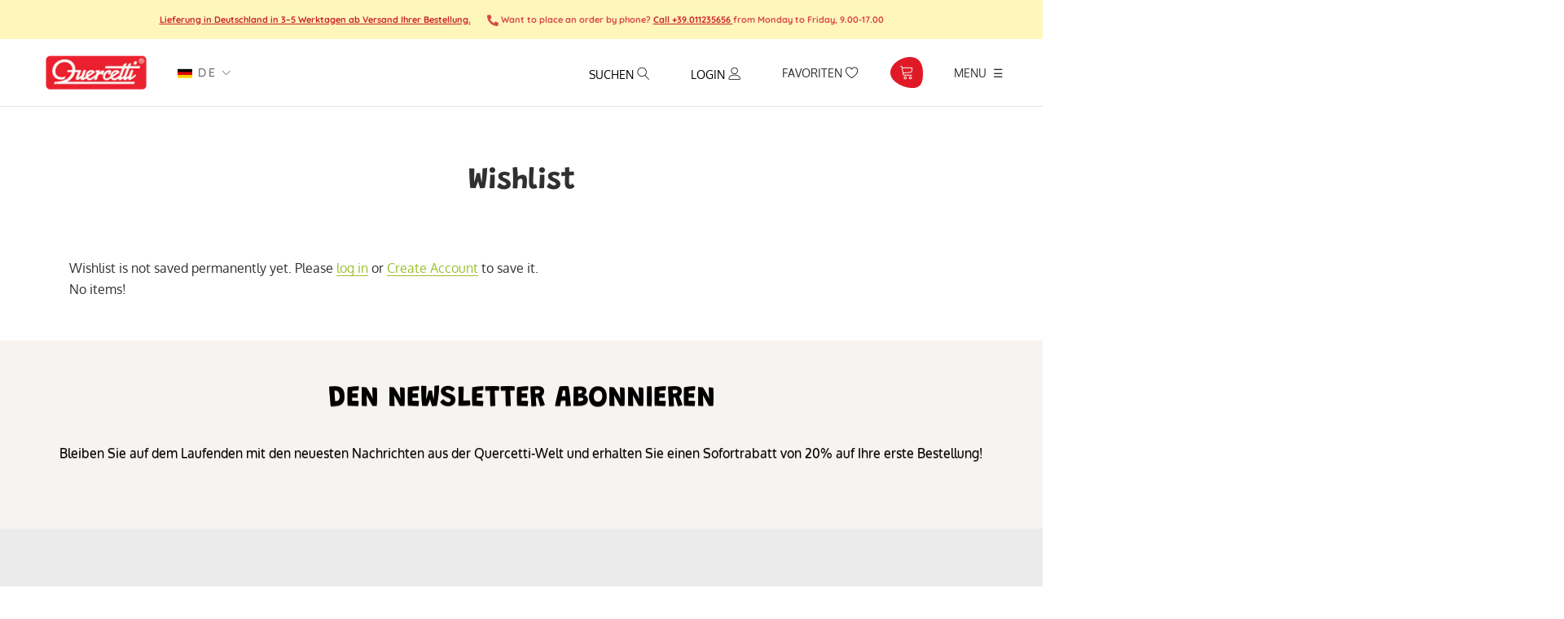

--- FILE ---
content_type: text/html; charset=utf-8
request_url: https://www.quercettistore.com/de/apps/iwish
body_size: 93185
content:
<!doctype html>

<html class="no-js" lang="de">
  <head>
 
 





    <script async src="//www.quercettistore.com/cdn/shop/t/42/assets/geolizr-lib.js?v=114710765970534342001750670670" type="text/javascript"></script>

<script>
    if(typeof Geolizr === "undefined") {
        var Geolizr = {};
        Geolizr.currencyDynamicCountry = false;
        Geolizr.version = 20200327;
    }

    // save geolizr-lib.js url to the sessionStorage
    sessionStorage.setItem('geolizr_lib_url', "//www.quercettistore.com/cdn/shop/t/42/assets/geolizr-lib.js?v=114710765970534342001750670670");
    if(typeof Geolizr.events === "undefined") Geolizr.events = {};
    if(typeof Geolizr.geolizrEvents === "undefined") Geolizr.geolizrEvents = [];

    Geolizr.config = function(config) {
        Geolizr.currency_widget_enabled = config.currency_widget_enabled === "true" || false;
        Geolizr.shopCurrency = 'EUR';
        Geolizr.shopifyFormatMoneySet = false;
        Geolizr.observeElements = [];
    };

    
    
    
        Geolizr.moneyFormats = {};
    

    Geolizr.shopifyCurrencyList = [];
    Geolizr.shopifyCurrency = {};
    Geolizr.shopifyCurrencyListIndex = {};
    let currency = {};
    
    currency = {
        "iso_code": "EUR",
        "name": "Euro",
        "symbol": "€",
        "shop_currency": true
    };
    if(currency.shop_currency) {
        Geolizr.shopifyCurrency = currency;
    }
    Geolizr.shopifyCurrencyList.push(currency);
    Geolizr.shopifyCurrencyListIndex[currency.iso_code] = Geolizr.shopifyCurrencyList.indexOf(currency);
    

    /* Geolizr Provider Setter */
    Geolizr.presetService = false;
    Geolizr.activateIpInfo = function(accessKey) { Geolizr.presetService = { name: 'ipInfo', accessKey: accessKey }; };
    Geolizr.activateLovelyAppProvider = function() { Geolizr.presetService = { name: 'lovelyAppProvider' }; };
    Geolizr.activateIpApiCo = function(accessKey) { Geolizr.presetService = { name: 'ipApiCo', accessKey: accessKey }; };
    Geolizr.activateDbIpProvider = function(accessKey) { Geolizr.presetService = { name: 'dbIpProvider', accessKey: accessKey }; };
    Geolizr.activateIpStackProvider = function(accessKey) { Geolizr.presetService = { name: 'ipStackProvider', accessKey: accessKey }; };
    Geolizr.activateGeolizrIPApiProvider = function(accessKey) { Geolizr.presetService = { name: 'geolizrIpApiProvider', accessKey: accessKey }; };

    

    /* Service Aliase */
    Geolizr.activateFreegeoip = Geolizr.activateIpStackProvider;
    Geolizr.requestLocaleRootUrl = "\/de";
    Geolizr.addSystemEventListener = function(name, callback) {
        if (typeof Geolizr.realInit !== 'undefined') {
            Geolizr.realInit(function($) {
                callback({jquery: $});
            })
        } else {
            Geolizr.geolizrEvents.push(new CustomEvent(name));
            document.addEventListener(name, callback);
        }
    };

    Geolizr.addEventListener = function(name, callback, priority) {
        if(typeof priority == "undefined") priority = 100;
        if(typeof Geolizr.realAddEventListener === "undefined") {
            if (!Geolizr.events[name]) Geolizr.events[name] = [];
            Geolizr.events[name].push({callback: callback, priority: priority});
        } else {
            Geolizr.realAddEventListener(name, callback, priority);
        }
    };

    Geolizr.getGeoData = function(callback) {
        if(typeof Geolizr.realGetGeoData === "undefined") {
            Geolizr.addEventListener('geolizr.init', function() {
                Geolizr.getGeoData(callback);
            }, 200)
        } else {
            Geolizr.realGetGeoData(callback);
        }
    };

    Geolizr.init = function(callback, priority) {
        if(typeof Geolizr.realInit === "undefined")
            Geolizr.addEventListener("geolizr.init", callback, priority);
        else
            Geolizr.realInit(callback, priority);
    };


    Geolizr.notification_widget_enabled = false;
    Geolizr.popup_widget_enabled = false;
    Geolizr.api_widget_enabled = false;
    Geolizr.currency_widget_enabled = true;
    Geolizr.redirect_widget_enabled = true;

    Geolizr.enables = {
        'notification_widget_enabled': Geolizr.notification_widget_enabled,
        'popup_widget_enabled': Geolizr.popup_widget_enabled,
        'api_widget_enabled': Geolizr.api_widget_enabled,
        'currency_widget_enabled': Geolizr.currency_widget_enabled,
        'redirect_widget_enabled': Geolizr.redirect_widget_enabled
    };

    if(Geolizr.popup_widget_enabled || Geolizr.notification_widget_enabled || Geolizr.currency_widget_enabled) {
        
        Geolizr.geolizrCssFile = "//www.quercettistore.com/cdn/shop/t/42/assets/geolizr-lib.css?v=131976552225837042031750670670";
        
    }

    
        Geolizr.init(function($) {
            $('body').addClass('geolizr-redirect-loading');
            Geolizr.addEventListener('redirect.notExecuted', function(result) {
                $('body').removeClass('geolizr-redirect-loading');
                if(result.code === "200") {
                    $('body').addClass('geolizr-redirect-start');
                } else {
                    $('body').addClass('geolizr-redirect-blocked');
                }
            });
        });

        Geolizr.addSystemEventListener('geolizr.init.redirect', function(e) {
            let $ = e.jquery;
            Geolizr.getGeoData(function() {
                Geolizr.redirects = {"7314":{"id":7314,"redirectUrl":"https:\/\/www.quercettistore.com\/it\/%path_without_locale%","redirectIgnoreReferrers":"www.quercettistore.com","filterlistType":"none","filterlistUrls":null},"7318":{"id":7318,"redirectUrl":"https:\/\/www.quercettistore.com\/%path_without_locale%","redirectIgnoreReferrers":"www.quercettistore.com","filterlistType":"none","filterlistUrls":null}};
                Geolizr.countryToRedirect = {"IT":7314,"AF":7318,"AL":7318,"DZ":7318,"AS":7318,"AD":7318,"AO":7318,"AI":7318,"AQ":7318,"AG":7318,"AR":7318,"AM":7318,"AW":7318,"AU":7318,"AT":7318,"AZ":7318,"BS":7318,"BH":7318,"BD":7318,"BB":7318,"BY":7318,"BE":7318,"BZ":7318,"BJ":7318,"BM":7318,"BT":7318,"BO":7318,"BA":7318,"BW":7318,"BV":7318,"BR":7318,"BQ":7318,"IO":7318,"VG":7318,"BN":7318,"BG":7318,"BF":7318,"BI":7318,"KH":7318,"CM":7318,"CA":7318,"CV":7318,"KY":7318,"CF":7318,"TD":7318,"CL":7318,"CN":7318,"CX":7318,"CC":7318,"CO":7318,"KM":7318,"CG":7318,"CD":7318,"CK":7318,"CR":7318,"HR":7318,"CU":7318,"CY":7318,"CZ":7318,"CI":7318,"DK":7318,"DJ":7318,"DM":7318,"DO":7318,"NQ":7318,"DD":7318,"EC":7318,"EG":7318,"SV":7318,"GQ":7318,"ER":7318,"EE":7318,"ET":7318,"FK":7318,"FO":7318,"FJ":7318,"FI":7318,"FR":7318,"GF":7318,"PF":7318,"TF":7318,"FQ":7318,"GA":7318,"GM":7318,"GE":7318,"DE":7318,"GH":7318,"GI":7318,"GR":7318,"GL":7318,"GD":7318,"GP":7318,"GU":7318,"GT":7318,"GG":7318,"GN":7318,"GW":7318,"GY":7318,"HT":7318,"HM":7318,"HN":7318,"HK":7318,"HU":7318,"IS":7318,"IN":7318,"ID":7318,"IR":7318,"IQ":7318,"IE":7318,"IM":7318,"IL":7318,"JM":7318,"JP":7318,"JE":7318,"JT":7318,"JO":7318,"KZ":7318,"KE":7318,"KI":7318,"KW":7318,"KG":7318,"LA":7318,"LV":7318,"LB":7318,"LS":7318,"LR":7318,"LY":7318,"LI":7318,"LT":7318,"LU":7318,"MO":7318,"MK":7318,"MG":7318,"MW":7318,"MY":7318,"MV":7318,"ML":7318,"MT":7318,"MH":7318,"MQ":7318,"MR":7318,"MU":7318,"YT":7318,"FX":7318,"MX":7318,"FM":7318,"MI":7318,"MD":7318,"MC":7318,"MN":7318,"ME":7318,"MS":7318,"MA":7318,"MZ":7318,"MM":7318,"NA":7318,"NR":7318,"NP":7318,"NL":7318,"AN":7318,"NT":7318,"NC":7318,"NZ":7318,"NI":7318,"NE":7318,"NG":7318,"NU":7318,"NF":7318,"KP":7318,"VD":7318,"MP":7318,"NO":7318,"OM":7318,"PC":7318,"PK":7318,"PW":7318,"PS":7318,"PA":7318,"PZ":7318,"PG":7318,"PY":7318,"YD":7318,"PE":7318,"PH":7318,"PN":7318,"PL":7318,"PT":7318,"PR":7318,"QA":7318,"RO":7318,"RU":7318,"RW":7318,"RE":7318,"BL":7318,"SH":7318,"KN":7318,"LC":7318,"MF":7318,"PM":7318,"VC":7318,"WS":7318,"SM":7318,"SA":7318,"SN":7318,"RS":7318,"CS":7318,"SC":7318,"SL":7318,"SG":7318,"SK":7318,"SI":7318,"SB":7318,"SO":7318,"ZA":7318,"GS":7318,"KR":7318,"ES":7318,"LK":7318,"SD":7318,"SR":7318,"SJ":7318,"SZ":7318,"SE":7318,"CH":7318,"SY":7318,"ST":7318,"TW":7318,"TJ":7318,"TZ":7318,"TH":7318,"TL":7318,"TG":7318,"TK":7318,"TO":7318,"TT":7318,"TN":7318,"TR":7318,"TM":7318,"TC":7318,"TV":7318,"UM":7318,"PU":7318,"VI":7318,"UG":7318,"UA":7318,"SU":7318,"AE":7318,"GB":7318,"US":7318,"ZZ":7318,"UY":7318,"UZ":7318,"VU":7318,"VA":7318,"VE":7318,"VN":7318,"WK":7318,"WF":7318,"EH":7318,"YE":7318,"ZM":7318,"ZW":7318,"AX":7318};
                Geolizr.redirect();
            }, true);
        });
    

</script>
<style>
    .geolizr-currency-switch-wrapper { visibility: hidden; }
    #geolizr-notification{position:fixed!important;top:0!important;left:0!important;margin:0!important;padding:0!important;width:100%!important;height:auto!important;min-height:0!important;max-height:none!important;z-index:10000000!important}
    #geolizr-notification>#geolizr-notification-message-wrapper{text-align:center!important;width:100%!important;padding:10px;-webkit-box-shadow:10px 10px 5px 0 rgba(143,143,143,.35);-moz-box-shadow:10px 10px 5px 0 rgba(143,143,143,.35);box-shadow:10px 10px 5px 0 rgba(143,143,143,.35)}
    #geolizr-dismiss-notification{box-sizing:content-box;padding:5px!important;margin:0!important;position:absolute!important;right:8px!important;text-decoration:none!important;font-family:Arial,serif ! important;top:8px!important;height:15px!important;border-radius:15px;width:15px!important;line-height:16px;font-size:20px;font-weight:700;cursor:pointer;display:inline-block}
    .geolizr-popup-background{position:fixed;top:0;left:0;right:0;bottom:0;height:100%;width:100%;z-index:10000005!important}
    .geolizr-popup{position:fixed!important;width:560px!important;height:400px!important;z-index:10000010!important;border:1px solid grey}
    .geolizr-popup.gp-center{top:50%!important;left:50%!important;margin-top:-200px!important;margin-left:-280px!important}
    .geolizr-popup.gp-mobile{width:84%!important;height:84%!important;top:0!important;left:0!important;margin:8%}
    #geolizr-popup-content-iframe{width:100%!important;height:100%!important;border:0}
    .slideInDown { -webkit-animation-name: slideInDown; animation-name: slideInDown; -webkit-animation-duration: 1s; animation-duration: 1s; -webkit-animation-fill-mode: both; animation-fill-mode: both; }
    @-webkit-keyframes slideInDown { 0% { -webkit-transform: translateY(-100%); transform: translateY(-100%); visibility: visible;} 100% {-webkit-transform: translateY(0); transform: translateY(0); } }
    @keyframes slideInDown { 0% {-webkit-transform: translateY(-100%); transform: translateY(-100%);visibility: visible; } 100% { -webkit-transform: translateY(0); transform: translateY(0); } }
    .geolizr-currency-switch-wrapper.geolizr-absolute-auto{z-index:10000000;position:fixed}
    .geolizr-currency-switch-wrapper{z-index:10000000!important;height:20px;width:85px;position:relative}
    .geolizr-currency-switcher{padding:1px 10px;margin:0;width:85px;height:30px;border-radius:4px;box-sizing: border-box;}
    .geolizr-currency-links{overflow:scroll;overflow-x:hidden;border-radius:4px;padding:5px 10px;margin:0;list-style:none;line-height:1.42857143;background-color:#fff;width:82px;max-height:200px;display:none}
    .geolizr-currency-switch-wrapper .geolizr-currency-links-up{bottom:30px;position:absolute}
    .geolizr-currency-switch-wrapper .geolizr-currency-links-down{top:30px;position:absolute}
    li.geolizr-currency-list-li{float:none!important;margin:0!important;padding:0 0 0 10px}
    .geolizr-currency-list-link{white-space:nowrap}
    .geolizr-currency-link i,.geolizr-currency-list-link i{width:16px!important;height:11px}
    [class^="famfamfam-flag"]{display:inline-block;width:16px;height:11px;line-height:11px}
    .geolizr-currency-switcher-value{width:42px;min-width:42px;max-width:42px;display:inline-block;text-align:left}
    .geolizr-currency-switcher-arrow-down,.geolizr-currency-switcher-arrow-up{content:"s";position:absolute;right:3px;top:0;width:16px;height:20px;margin:0}
    .geolizr-currency-switcher-arrow-up:after{content:"▴"}
    .geolizr-currency-switcher-arrow-down:after{content:"▾"}
    .geolizr-selectable-currency{width:42px;min-width:42px;max-width:42px;display:inline-block;text-align:left}
    .geolizr-shop-currency{width:42px;min-width:42px;max-width:42px;display:inline-block}
    .geolizr-currency-link li{padding:0;margin:0}
    #geolizr-notification-spanner{width:100%!important;line-height:4px!important;height:4px!important;min-height:4px!important;max-height:4px!important}
    body.geolizr-popup-open { overflow: hidden; }
</style>

    <script src="https://kit.fontawesome.com/5065bccb3b.js" crossorigin="anonymous"></script>

    
    <meta name="facebook-domain-verification" content="bwalwygstmwi3qeytgxshfv5fjtj2p" />

    <!-- Global site tag (gtag.js) - Google Ads: 961326169 -->
<script async src="https://www.googletagmanager.com/gtag/js?id=AW-961326169"></script>
<script>
  window.dataLayer = window.dataLayer || [];
  function gtag(){dataLayer.push(arguments);}
  gtag('js', new Date());

  gtag('config', 'AW-961326169');
</script>
    
       <!-- Google Tag Manager Update 19/03/2022 REDERGO -->
    <script>
window.dataLayer = window.dataLayer || [];
</script>
<script>(function(w,d,s,l,i){w[l]=w[l]||[];w[l].push({'gtm.start':
new Date().getTime(),event:'gtm.js'});var f=d.getElementsByTagName(s)[0],
j=d.createElement(s),dl=l!='dataLayer'?'&l='+l:'';j.async=true;j.src=
'https://www.googletagmanager.com/gtm.js?id='+i+dl;f.parentNode.insertBefore(j,f);
})(window,document,'script','dataLayer','GTM-TVZQSRD');</script>
<!-- End Google Tag Manager -->
    
    
    
<!-- SEO - All in One -->
<title>Quercetti</title>
<meta name="description" content="" /> 
<meta name="robots" content="index"> 
<meta name="robots" content="follow">

 
<script type="application/ld+json">
{
	"@context": "http://schema.org",
	"@type": "Organization",
	"url": "http://www.quercettistore.com","logo": "https://cdn.shopify.com/s/files/1/0428/9455/7352/t/7/assets/QUERCETTIlogo_800x800.png?v%3D1628021355","sameAs" : [
		"https://www.facebook.com/QuercettiToys", "https://twitter.com/QuercettiToys", "https://www.instagram.com/quercettitoys_italia/", "https://www.youtube.com/user/quercettiStore", "https://www.linkedin.com/company/quercetti/mycompanystr_type"
	]}
</script>

<script type="application/ld+json">
{
  "@context": "http://www.schema.org",
  "@type": "Store","name": "Quercetti","url": "https://www.quercettistore.com","logo": "https://cdn.shopify.com/s/files/1/0428/9455/7352/t/7/assets/QUERCETTIlogo_800x800.png?v%3D1628021355","image": "https://cdn.shopify.com/s/files/1/0428/9455/7352/t/7/assets/QUERCETTIlogo_800x800.png?v%3D1628021355","description": "Große Auswahl an Lernspielen und Spielzeug für Jungen und Mädchen aller Altersgruppen zum Lernen mit Spaß. Entdecken Sie die gesamte Auswahl an Lernspielzeug auf der Quercetti-Website.","priceRange":"0 - 500"
,"telephone": "011235656","address": {
    "@type": "PostalAddress","streetAddress": "Corso Vigevano 25","addressLocality": "Torino","addressRegion": "Torino","postalCode": "10152","addressCountry": "Italien"},"geo": {
    "@type": "GeoCoordinates",
    "latitude": "45.0892566",
    "longitude": "7.684100599999999"
  }}
</script> 
<script type="application/ld+json">
{
   "@context": "http://schema.org",
   "@type": "WebSite",
   "url": "https://www.quercettistore.com/",
   "potentialAction": {
     "@type": "SearchAction",
     "target": "https://www.quercettistore.com/search?q={search_term_string}",
     "query-input": "required name=search_term_string"
   }
}
</script> 
<!-- End - SEO - All in One -->
        <meta charset="utf-8">
    <meta http-equiv="X-UA-Compatible" content="IE=edge,chrome=1">
    <meta name="viewport" content="width=device-width, initial-scale=1.0, height=device-height, minimum-scale=1.0, maximum-scale=1.0">
    <meta name="theme-color" content="">
    <meta name="google-site-verification" content="K72-OhuDkO1E4jl19WYKdFOY9qEDTCozybh3ZQ0uWYo" />

    <link rel="canonical" href="https://www.quercettistore.com/de/apps/iwish"><link rel="shortcut icon" href="//www.quercettistore.com/cdn/shop/files/favicon_96x.png?v=1614287716" type="image/png"><meta property="og:type" content="website">
  <meta property="og:title" content="Quercetti"><meta property="og:url" content="https://www.quercettistore.com/de/apps/iwish">
<meta property="og:site_name" content="Quercetti"><meta name="twitter:card" content="summary"><meta name="twitter:title" content="Quercetti">
  <meta name="twitter:description" content="Quercetti">

    <script>window.performance && window.performance.mark && window.performance.mark('shopify.content_for_header.start');</script><meta name="google-site-verification" content="2QZL3ZCIZc_3x9otZDQOAWAIAvHhiMDcX7VwlZGQVYY">
<meta name="facebook-domain-verification" content="dopt8d5iy9sbq41oijhq8acmodjgb0">
<meta id="shopify-digital-wallet" name="shopify-digital-wallet" content="/42894557352/digital_wallets/dialog">
<meta name="shopify-checkout-api-token" content="9e5227666e85d8231e16294c9119ecb5">
<meta id="in-context-paypal-metadata" data-shop-id="42894557352" data-venmo-supported="false" data-environment="production" data-locale="de_DE" data-paypal-v4="true" data-currency="EUR">
<link rel="alternate" hreflang="x-default" href="https://www.quercettistore.com/apps/iwish">
<link rel="alternate" hreflang="en" href="https://www.quercettistore.com/apps/iwish">
<link rel="alternate" hreflang="fr" href="https://www.quercettistore.com/fr/apps/iwish">
<link rel="alternate" hreflang="de" href="https://www.quercettistore.com/de/apps/iwish">
<link rel="alternate" hreflang="it" href="https://www.quercettistore.com/it/apps/iwish">
<script async="async" src="/checkouts/internal/preloads.js?locale=de-IT"></script>
<link rel="preconnect" href="https://shop.app" crossorigin="anonymous">
<script async="async" src="https://shop.app/checkouts/internal/preloads.js?locale=de-IT&shop_id=42894557352" crossorigin="anonymous"></script>
<script id="apple-pay-shop-capabilities" type="application/json">{"shopId":42894557352,"countryCode":"IT","currencyCode":"EUR","merchantCapabilities":["supports3DS"],"merchantId":"gid:\/\/shopify\/Shop\/42894557352","merchantName":"Quercetti","requiredBillingContactFields":["postalAddress","email","phone"],"requiredShippingContactFields":["postalAddress","email","phone"],"shippingType":"shipping","supportedNetworks":["visa","maestro","masterCard","amex"],"total":{"type":"pending","label":"Quercetti","amount":"1.00"},"shopifyPaymentsEnabled":true,"supportsSubscriptions":true}</script>
<script id="shopify-features" type="application/json">{"accessToken":"9e5227666e85d8231e16294c9119ecb5","betas":["rich-media-storefront-analytics"],"domain":"www.quercettistore.com","predictiveSearch":true,"shopId":42894557352,"locale":"de"}</script>
<script>var Shopify = Shopify || {};
Shopify.shop = "quercetti.myshopify.com";
Shopify.locale = "de";
Shopify.currency = {"active":"EUR","rate":"1.0"};
Shopify.country = "IT";
Shopify.theme = {"name":"Copia di nuove reviews 17\/04\/24","id":181962015044,"schema_name":"Prestige","schema_version":"4.7.2","theme_store_id":null,"role":"main"};
Shopify.theme.handle = "null";
Shopify.theme.style = {"id":null,"handle":null};
Shopify.cdnHost = "www.quercettistore.com/cdn";
Shopify.routes = Shopify.routes || {};
Shopify.routes.root = "/de/";</script>
<script type="module">!function(o){(o.Shopify=o.Shopify||{}).modules=!0}(window);</script>
<script>!function(o){function n(){var o=[];function n(){o.push(Array.prototype.slice.apply(arguments))}return n.q=o,n}var t=o.Shopify=o.Shopify||{};t.loadFeatures=n(),t.autoloadFeatures=n()}(window);</script>
<script>
  window.ShopifyPay = window.ShopifyPay || {};
  window.ShopifyPay.apiHost = "shop.app\/pay";
  window.ShopifyPay.redirectState = null;
</script>
<script defer="defer" async type="module" src="//www.quercettistore.com/cdn/shopifycloud/shop-js/modules/v2/client.init-shop-cart-sync_e98Ab_XN.de.esm.js"></script>
<script defer="defer" async type="module" src="//www.quercettistore.com/cdn/shopifycloud/shop-js/modules/v2/chunk.common_Pcw9EP95.esm.js"></script>
<script defer="defer" async type="module" src="//www.quercettistore.com/cdn/shopifycloud/shop-js/modules/v2/chunk.modal_CzmY4ZhL.esm.js"></script>
<script type="module">
  await import("//www.quercettistore.com/cdn/shopifycloud/shop-js/modules/v2/client.init-shop-cart-sync_e98Ab_XN.de.esm.js");
await import("//www.quercettistore.com/cdn/shopifycloud/shop-js/modules/v2/chunk.common_Pcw9EP95.esm.js");
await import("//www.quercettistore.com/cdn/shopifycloud/shop-js/modules/v2/chunk.modal_CzmY4ZhL.esm.js");

  window.Shopify.SignInWithShop?.initShopCartSync?.({"fedCMEnabled":true,"windoidEnabled":true});

</script>
<script>
  window.Shopify = window.Shopify || {};
  if (!window.Shopify.featureAssets) window.Shopify.featureAssets = {};
  window.Shopify.featureAssets['shop-js'] = {"shop-cart-sync":["modules/v2/client.shop-cart-sync_DazCVyJ3.de.esm.js","modules/v2/chunk.common_Pcw9EP95.esm.js","modules/v2/chunk.modal_CzmY4ZhL.esm.js"],"init-fed-cm":["modules/v2/client.init-fed-cm_D0AulfmK.de.esm.js","modules/v2/chunk.common_Pcw9EP95.esm.js","modules/v2/chunk.modal_CzmY4ZhL.esm.js"],"shop-cash-offers":["modules/v2/client.shop-cash-offers_BISyWFEA.de.esm.js","modules/v2/chunk.common_Pcw9EP95.esm.js","modules/v2/chunk.modal_CzmY4ZhL.esm.js"],"shop-login-button":["modules/v2/client.shop-login-button_D_c1vx_E.de.esm.js","modules/v2/chunk.common_Pcw9EP95.esm.js","modules/v2/chunk.modal_CzmY4ZhL.esm.js"],"pay-button":["modules/v2/client.pay-button_CHADzJ4g.de.esm.js","modules/v2/chunk.common_Pcw9EP95.esm.js","modules/v2/chunk.modal_CzmY4ZhL.esm.js"],"shop-button":["modules/v2/client.shop-button_CQnD2U3v.de.esm.js","modules/v2/chunk.common_Pcw9EP95.esm.js","modules/v2/chunk.modal_CzmY4ZhL.esm.js"],"avatar":["modules/v2/client.avatar_BTnouDA3.de.esm.js"],"init-windoid":["modules/v2/client.init-windoid_CmA0-hrC.de.esm.js","modules/v2/chunk.common_Pcw9EP95.esm.js","modules/v2/chunk.modal_CzmY4ZhL.esm.js"],"init-shop-for-new-customer-accounts":["modules/v2/client.init-shop-for-new-customer-accounts_BCzC_Mib.de.esm.js","modules/v2/client.shop-login-button_D_c1vx_E.de.esm.js","modules/v2/chunk.common_Pcw9EP95.esm.js","modules/v2/chunk.modal_CzmY4ZhL.esm.js"],"init-shop-email-lookup-coordinator":["modules/v2/client.init-shop-email-lookup-coordinator_DYzOit4u.de.esm.js","modules/v2/chunk.common_Pcw9EP95.esm.js","modules/v2/chunk.modal_CzmY4ZhL.esm.js"],"init-shop-cart-sync":["modules/v2/client.init-shop-cart-sync_e98Ab_XN.de.esm.js","modules/v2/chunk.common_Pcw9EP95.esm.js","modules/v2/chunk.modal_CzmY4ZhL.esm.js"],"shop-toast-manager":["modules/v2/client.shop-toast-manager_Bc-1elH8.de.esm.js","modules/v2/chunk.common_Pcw9EP95.esm.js","modules/v2/chunk.modal_CzmY4ZhL.esm.js"],"init-customer-accounts":["modules/v2/client.init-customer-accounts_CqlRHmZs.de.esm.js","modules/v2/client.shop-login-button_D_c1vx_E.de.esm.js","modules/v2/chunk.common_Pcw9EP95.esm.js","modules/v2/chunk.modal_CzmY4ZhL.esm.js"],"init-customer-accounts-sign-up":["modules/v2/client.init-customer-accounts-sign-up_DZmBw6yB.de.esm.js","modules/v2/client.shop-login-button_D_c1vx_E.de.esm.js","modules/v2/chunk.common_Pcw9EP95.esm.js","modules/v2/chunk.modal_CzmY4ZhL.esm.js"],"shop-follow-button":["modules/v2/client.shop-follow-button_Cx-w7rSq.de.esm.js","modules/v2/chunk.common_Pcw9EP95.esm.js","modules/v2/chunk.modal_CzmY4ZhL.esm.js"],"checkout-modal":["modules/v2/client.checkout-modal_Djjmh8qM.de.esm.js","modules/v2/chunk.common_Pcw9EP95.esm.js","modules/v2/chunk.modal_CzmY4ZhL.esm.js"],"shop-login":["modules/v2/client.shop-login_DMZMgoZf.de.esm.js","modules/v2/chunk.common_Pcw9EP95.esm.js","modules/v2/chunk.modal_CzmY4ZhL.esm.js"],"lead-capture":["modules/v2/client.lead-capture_SqejaEd8.de.esm.js","modules/v2/chunk.common_Pcw9EP95.esm.js","modules/v2/chunk.modal_CzmY4ZhL.esm.js"],"payment-terms":["modules/v2/client.payment-terms_DUeEqFTJ.de.esm.js","modules/v2/chunk.common_Pcw9EP95.esm.js","modules/v2/chunk.modal_CzmY4ZhL.esm.js"]};
</script>
<script>(function() {
  var isLoaded = false;
  function asyncLoad() {
    if (isLoaded) return;
    isLoaded = true;
    var urls = ["https:\/\/formbuilder.hulkapps.com\/skeletopapp.js?shop=quercetti.myshopify.com","https:\/\/ecommplugins-scripts.trustpilot.com\/v2.1\/js\/header.min.js?settings=eyJrZXkiOiJzb0NTM053ZnI2NDJiWlBrIiwicyI6InNrdSJ9\u0026shop=quercetti.myshopify.com","https:\/\/ecommplugins-trustboxsettings.trustpilot.com\/quercetti.myshopify.com.js?settings=1743493670780\u0026shop=quercetti.myshopify.com","https:\/\/widget.trustpilot.com\/bootstrap\/v5\/tp.widget.sync.bootstrap.min.js?shop=quercetti.myshopify.com","https:\/\/widget.trustpilot.com\/bootstrap\/v5\/tp.widget.sync.bootstrap.min.js?shop=quercetti.myshopify.com","https:\/\/widget.trustpilot.com\/bootstrap\/v5\/tp.widget.sync.bootstrap.min.js?shop=quercetti.myshopify.com","https:\/\/ecommplugins-scripts.trustpilot.com\/v2.1\/js\/success.min.js?settings=eyJrZXkiOiJzb0NTM053ZnI2NDJiWlBrIiwicyI6InNrdSIsInQiOlsib3JkZXJzL2Z1bGZpbGxlZCJdLCJ2IjoiIiwiYSI6IiJ9\u0026shop=quercetti.myshopify.com","https:\/\/ecommplugins-scripts.trustpilot.com\/v2.1\/js\/success.min.js?settings=eyJrZXkiOiJzb0NTM053ZnI2NDJiWlBrIiwicyI6InNrdSIsInQiOlsib3JkZXJzL2Z1bGZpbGxlZCJdLCJ2IjoiIiwiYSI6IiJ9\u0026shop=quercetti.myshopify.com","https:\/\/ecommplugins-scripts.trustpilot.com\/v2.1\/js\/success.min.js?settings=eyJrZXkiOiJzb0NTM053ZnI2NDJiWlBrIiwicyI6InNrdSIsInQiOlsib3JkZXJzL2Z1bGZpbGxlZCJdLCJ2IjoiIiwiYSI6IiJ9\u0026shop=quercetti.myshopify.com","https:\/\/ecommplugins-scripts.trustpilot.com\/v2.1\/js\/success.min.js?settings=eyJrZXkiOiJzb0NTM053ZnI2NDJiWlBrIiwicyI6InNrdSIsInQiOlsib3JkZXJzL2Z1bGZpbGxlZCJdLCJ2IjoiIiwiYSI6IiJ9\u0026shop=quercetti.myshopify.com","https:\/\/ecommplugins-scripts.trustpilot.com\/v2.1\/js\/success.min.js?settings=eyJrZXkiOiJzb0NTM053ZnI2NDJiWlBrIiwicyI6InNrdSIsInQiOlsib3JkZXJzL2Z1bGZpbGxlZCJdLCJ2IjoiIiwiYSI6IiJ9\u0026shop=quercetti.myshopify.com"];
    for (var i = 0; i < urls.length; i++) {
      var s = document.createElement('script');
      s.type = 'text/javascript';
      s.async = true;
      s.src = urls[i];
      var x = document.getElementsByTagName('script')[0];
      x.parentNode.insertBefore(s, x);
    }
  };
  if(window.attachEvent) {
    window.attachEvent('onload', asyncLoad);
  } else {
    window.addEventListener('load', asyncLoad, false);
  }
})();</script>
<script id="__st">var __st={"a":42894557352,"offset":3600,"reqid":"da199df5-1eea-4272-a772-fa3b3108b661-1769283146","pageurl":"www.quercettistore.com\/de\/apps\/iwish","u":"cf17ade2c910"};</script>
<script>window.ShopifyPaypalV4VisibilityTracking = true;</script>
<script id="captcha-bootstrap">!function(){'use strict';const t='contact',e='account',n='new_comment',o=[[t,t],['blogs',n],['comments',n],[t,'customer']],c=[[e,'customer_login'],[e,'guest_login'],[e,'recover_customer_password'],[e,'create_customer']],r=t=>t.map((([t,e])=>`form[action*='/${t}']:not([data-nocaptcha='true']) input[name='form_type'][value='${e}']`)).join(','),a=t=>()=>t?[...document.querySelectorAll(t)].map((t=>t.form)):[];function s(){const t=[...o],e=r(t);return a(e)}const i='password',u='form_key',d=['recaptcha-v3-token','g-recaptcha-response','h-captcha-response',i],f=()=>{try{return window.sessionStorage}catch{return}},m='__shopify_v',_=t=>t.elements[u];function p(t,e,n=!1){try{const o=window.sessionStorage,c=JSON.parse(o.getItem(e)),{data:r}=function(t){const{data:e,action:n}=t;return t[m]||n?{data:e,action:n}:{data:t,action:n}}(c);for(const[e,n]of Object.entries(r))t.elements[e]&&(t.elements[e].value=n);n&&o.removeItem(e)}catch(o){console.error('form repopulation failed',{error:o})}}const l='form_type',E='cptcha';function T(t){t.dataset[E]=!0}const w=window,h=w.document,L='Shopify',v='ce_forms',y='captcha';let A=!1;((t,e)=>{const n=(g='f06e6c50-85a8-45c8-87d0-21a2b65856fe',I='https://cdn.shopify.com/shopifycloud/storefront-forms-hcaptcha/ce_storefront_forms_captcha_hcaptcha.v1.5.2.iife.js',D={infoText:'Durch hCaptcha geschützt',privacyText:'Datenschutz',termsText:'Allgemeine Geschäftsbedingungen'},(t,e,n)=>{const o=w[L][v],c=o.bindForm;if(c)return c(t,g,e,D).then(n);var r;o.q.push([[t,g,e,D],n]),r=I,A||(h.body.append(Object.assign(h.createElement('script'),{id:'captcha-provider',async:!0,src:r})),A=!0)});var g,I,D;w[L]=w[L]||{},w[L][v]=w[L][v]||{},w[L][v].q=[],w[L][y]=w[L][y]||{},w[L][y].protect=function(t,e){n(t,void 0,e),T(t)},Object.freeze(w[L][y]),function(t,e,n,w,h,L){const[v,y,A,g]=function(t,e,n){const i=e?o:[],u=t?c:[],d=[...i,...u],f=r(d),m=r(i),_=r(d.filter((([t,e])=>n.includes(e))));return[a(f),a(m),a(_),s()]}(w,h,L),I=t=>{const e=t.target;return e instanceof HTMLFormElement?e:e&&e.form},D=t=>v().includes(t);t.addEventListener('submit',(t=>{const e=I(t);if(!e)return;const n=D(e)&&!e.dataset.hcaptchaBound&&!e.dataset.recaptchaBound,o=_(e),c=g().includes(e)&&(!o||!o.value);(n||c)&&t.preventDefault(),c&&!n&&(function(t){try{if(!f())return;!function(t){const e=f();if(!e)return;const n=_(t);if(!n)return;const o=n.value;o&&e.removeItem(o)}(t);const e=Array.from(Array(32),(()=>Math.random().toString(36)[2])).join('');!function(t,e){_(t)||t.append(Object.assign(document.createElement('input'),{type:'hidden',name:u})),t.elements[u].value=e}(t,e),function(t,e){const n=f();if(!n)return;const o=[...t.querySelectorAll(`input[type='${i}']`)].map((({name:t})=>t)),c=[...d,...o],r={};for(const[a,s]of new FormData(t).entries())c.includes(a)||(r[a]=s);n.setItem(e,JSON.stringify({[m]:1,action:t.action,data:r}))}(t,e)}catch(e){console.error('failed to persist form',e)}}(e),e.submit())}));const S=(t,e)=>{t&&!t.dataset[E]&&(n(t,e.some((e=>e===t))),T(t))};for(const o of['focusin','change'])t.addEventListener(o,(t=>{const e=I(t);D(e)&&S(e,y())}));const B=e.get('form_key'),M=e.get(l),P=B&&M;t.addEventListener('DOMContentLoaded',(()=>{const t=y();if(P)for(const e of t)e.elements[l].value===M&&p(e,B);[...new Set([...A(),...v().filter((t=>'true'===t.dataset.shopifyCaptcha))])].forEach((e=>S(e,t)))}))}(h,new URLSearchParams(w.location.search),n,t,e,['guest_login'])})(!0,!0)}();</script>
<script integrity="sha256-4kQ18oKyAcykRKYeNunJcIwy7WH5gtpwJnB7kiuLZ1E=" data-source-attribution="shopify.loadfeatures" defer="defer" src="//www.quercettistore.com/cdn/shopifycloud/storefront/assets/storefront/load_feature-a0a9edcb.js" crossorigin="anonymous"></script>
<script crossorigin="anonymous" defer="defer" src="//www.quercettistore.com/cdn/shopifycloud/storefront/assets/shopify_pay/storefront-65b4c6d7.js?v=20250812"></script>
<script data-source-attribution="shopify.dynamic_checkout.dynamic.init">var Shopify=Shopify||{};Shopify.PaymentButton=Shopify.PaymentButton||{isStorefrontPortableWallets:!0,init:function(){window.Shopify.PaymentButton.init=function(){};var t=document.createElement("script");t.src="https://www.quercettistore.com/cdn/shopifycloud/portable-wallets/latest/portable-wallets.de.js",t.type="module",document.head.appendChild(t)}};
</script>
<script data-source-attribution="shopify.dynamic_checkout.buyer_consent">
  function portableWalletsHideBuyerConsent(e){var t=document.getElementById("shopify-buyer-consent"),n=document.getElementById("shopify-subscription-policy-button");t&&n&&(t.classList.add("hidden"),t.setAttribute("aria-hidden","true"),n.removeEventListener("click",e))}function portableWalletsShowBuyerConsent(e){var t=document.getElementById("shopify-buyer-consent"),n=document.getElementById("shopify-subscription-policy-button");t&&n&&(t.classList.remove("hidden"),t.removeAttribute("aria-hidden"),n.addEventListener("click",e))}window.Shopify?.PaymentButton&&(window.Shopify.PaymentButton.hideBuyerConsent=portableWalletsHideBuyerConsent,window.Shopify.PaymentButton.showBuyerConsent=portableWalletsShowBuyerConsent);
</script>
<script data-source-attribution="shopify.dynamic_checkout.cart.bootstrap">document.addEventListener("DOMContentLoaded",(function(){function t(){return document.querySelector("shopify-accelerated-checkout-cart, shopify-accelerated-checkout")}if(t())Shopify.PaymentButton.init();else{new MutationObserver((function(e,n){t()&&(Shopify.PaymentButton.init(),n.disconnect())})).observe(document.body,{childList:!0,subtree:!0})}}));
</script>
<link id="shopify-accelerated-checkout-styles" rel="stylesheet" media="screen" href="https://www.quercettistore.com/cdn/shopifycloud/portable-wallets/latest/accelerated-checkout-backwards-compat.css" crossorigin="anonymous">
<style id="shopify-accelerated-checkout-cart">
        #shopify-buyer-consent {
  margin-top: 1em;
  display: inline-block;
  width: 100%;
}

#shopify-buyer-consent.hidden {
  display: none;
}

#shopify-subscription-policy-button {
  background: none;
  border: none;
  padding: 0;
  text-decoration: underline;
  font-size: inherit;
  cursor: pointer;
}

#shopify-subscription-policy-button::before {
  box-shadow: none;
}

      </style>

<script>window.performance && window.performance.mark && window.performance.mark('shopify.content_for_header.end');</script>
 
    
<script type="text/javascript">
var _iub = _iub || [];
_iub.csConfiguration = {"consentOnContinuedBrowsing":false,"floatingPreferencesButtonDisplay":"anchored-bottom-left","invalidateConsentWithoutLog":true,"perPurposeConsent":true,"siteId":2713919,"whitelabel":false,"cookiePolicyId":70431186,"lang":"de","cookiePolicyUrl":"https://www.quercettistore.com/de/pages/privacy-policy-cookies", "banner":{ "acceptButtonColor":"#9FBF2B","acceptButtonDisplay":true,"backgroundColor":"#FFFFFF","closeButtonDisplay":false,"customizeButtonCaptionColor":"#4D4D4D","customizeButtonColor":"#DADADA","customizeButtonDisplay":true,"explicitWithdrawal":true,"listPurposes":true,"position":"float-bottom-left","rejectButtonCaptionColor":"#898D8B","rejectButtonColor":"#ECF4D7","rejectButtonDisplay":true,"textColor":"#000000","content":"<div id=\"iubenda-cs-title\">Datenschutzinformation</div>\n<div id=\"iubenda-cs-paragraph\"><p class=\"iub-p\">Wir und ausgewählte Dritte verwenden Cookies oder ähnliche Technologien zu technischen und mit Ihrer Einwilligung auch zu anderen Zwecken, wie in der <a href=\"https://www.quercettistore.com/pages/privacy-policy-cookies\" class=\"iubenda-cs-cookie-policy-lnk\" target=\"_blank\" rel=\"noopener\">Cookie-Richtlinie angegeben</a>. Bei Verweigerung der Einwilligung könnten die entsprechenden Funktionen nicht verfügbar sein.</p><p class=\"iub-p\">Sie können Ihre Einwilligung jederzeit erteilen, verweigern oder widerrufen.</p><p class=\"iub-p\"></p><p class=\"iub-p\">Sie können in die Verwendung dieser Technologien durch Betätigen der Schaltfläche „Zustimmen“ einwilligen. \nDurch Schließen dieser Information fahren Sie fort, ohne zu akzeptieren.\n</p></div>" }};
    var onPreferenceFirstExpressedCallback = function(consent) {
        if (true == _iub.csConfiguration.perPurposeConsent) {
            consent.consent = Object.keys(consent.purposes).every(function(k) {
                return consent.purposes[k]
            });
        }
        window.Shopify.customerPrivacy.setTrackingConsent(consent.consent, function() {});
    }
    if (typeof _iub.csConfiguration.callback === 'object') {
        _iub.csConfiguration.callback.onPreferenceFirstExpressed = onPreferenceFirstExpressedCallback;
    } else {
        _iub.csConfiguration.callback = {
            onPreferenceFirstExpressed: onPreferenceFirstExpressedCallback
        };
    }

</script>
<script type="text/javascript" src="//cdn.iubenda.com/cs/iubenda_cs.js" charset="UTF-8" async></script>
<script type="text/javascript">
    window.Shopify.loadFeatures([{
            name: 'consent-tracking-api',
            version: '0.1',
        }, ],
        function(error) {
            if (error) {
                throw error;
            }
        });
</script>




    
  
    <!-- nuovo font per testata collezioni -->
    <link rel="preconnect" href="https://fonts.gstatic.com">
	
    <!-- /nuovo font per testata collezioni -->

    <link rel="stylesheet" href="//www.quercettistore.com/cdn/shop/t/42/assets/theme.scss.css?v=140008416188686935491762504844">
    <link rel="stylesheet" href="//www.quercettistore.com/cdn/shop/t/42/assets/custom-theme.scss.css?v=146529703102865899621750670670">

    <script>
      // This allows to expose several variables to the global scope, to be used in scripts
      window.theme = {
        pageType: "",
        moneyFormat: "€{{amount_with_comma_separator}}",
        moneyWithCurrencyFormat: "€{{amount_with_comma_separator}} EUR",
        productImageSize: "natural",
        searchMode: "product,article,page",
        showPageTransition: true,
        showElementStaggering: true,
        showImageZooming: true
      };

      window.routes = {
        rootUrl: "\/de",
        cartUrl: "\/de\/cart",
        cartAddUrl: "\/de\/cart\/add",
        cartChangeUrl: "\/de\/cart\/change",
        searchUrl: "\/de\/search",
        productRecommendationsUrl: "\/de\/recommendations\/products"
      };

      window.languages = {
        cartAddNote: "Bestellhinweis hinzufügen",
        cartEditNote: "Bestellhinweis bearbeiten ",
        productImageLoadingError: "Dieses Bild konnte nicht geladen werden. Bitte versuchen Sie, die Seite neu zu laden.",
        productFormAddToCart: "In den Warenkorb legen",
        productFormUnavailable: "Nicht verfügbar",
        productFormSoldOut: "Ausverkauft",
        shippingEstimatorOneResult: "1 Option verfügbar:",
        shippingEstimatorMoreResults: "{{count}} Option verfügbar:",
        shippingEstimatorNoResults: "Der Versand kann nicht gefunden werden"
      };

      window.lazySizesConfig = {
        loadHidden: false,
        hFac: 0.5,
        expFactor: 2,
        ricTimeout: 150,
        lazyClass: 'Image--lazyLoad',
        loadingClass: 'Image--lazyLoading',
        loadedClass: 'Image--lazyLoaded'
      };

      document.documentElement.className = document.documentElement.className.replace('no-js', 'js');
      document.documentElement.style.setProperty('--window-height', window.innerHeight + 'px');

      // We do a quick detection of some features (we could use Modernizr but for so little...)
      (function() {
        document.documentElement.className += ((window.CSS && window.CSS.supports('(position: sticky) or (position: -webkit-sticky)')) ? ' supports-sticky' : ' no-supports-sticky');
        document.documentElement.className += (window.matchMedia('(-moz-touch-enabled: 1), (hover: none)')).matches ? ' no-supports-hover' : ' supports-hover';
      }());
    </script>

    <script src="//www.quercettistore.com/cdn/shop/t/42/assets/lazysizes.min.js?v=174358363404432586981750670670" async></script><script src="https://polyfill-fastly.net/v3/polyfill.min.js?unknown=polyfill&features=fetch,Element.prototype.closest,Element.prototype.remove,Element.prototype.classList,Array.prototype.includes,Array.prototype.fill,Object.assign,CustomEvent,IntersectionObserver,IntersectionObserverEntry,URL" defer></script>
    <script src="//www.quercettistore.com/cdn/shop/t/42/assets/jquery.min.js?v=133494139889153862371750670670"></script>
    <script src="//www.quercettistore.com/cdn/shop/t/42/assets/libs.min.js?v=26178543184394469741750670670" defer></script>
    <script src="//www.quercettistore.com/cdn/shop/t/42/assets/theme.min.js?v=15146334041312463721750670670" defer></script>
    <script src="//www.quercettistore.com/cdn/shop/t/42/assets/custom.js?v=68359470558784086541750670670" defer></script>

    <script>
      (function () {
        window.onpageshow = function() {
          if (window.theme.showPageTransition) {
            var pageTransition = document.querySelector('.PageTransition');

            if (pageTransition) {
              pageTransition.style.visibility = 'visible';
              pageTransition.style.opacity = '0';
            }
          }

          // When the page is loaded from the cache, we have to reload the cart content
          document.documentElement.dispatchEvent(new CustomEvent('cart:refresh', {
            bubbles: true
          }));
        };
      })();
    </script>

    


  <script type="application/ld+json">
  {
    "@context": "http://schema.org",
    "@type": "BreadcrumbList",
  "itemListElement": [{
      "@type": "ListItem",
      "position": 1,
      "name": "Translation missing: de.general.breadcrumb.home",
      "item": "https://www.quercettistore.com"
    }]
  }
  </script>

  
  

<script>
    var falc = falc || {};
    falc.template = null;
    falc.customer_id = null;
    falc.product_id = null;
    falc.product_name = null;
    falc.collection_id = null;
    falc.collection_name = null;
    falc.search_keyword = null;
    falc.shopify_domain = "quercetti.myshopify.com";
</script>
 
  <script> (function(w,d,t,r,u) { var f,n,i; w[u]=w[u]||[],f=function() { var o={ti:"97006311"}; o.q=w[u],w[u]=new UET(o),w[u].push("pageLoad") }, n=d.createElement(t),n.src=r,n.async=1,n.onload=n.onreadystatechange=function() { var s=this.readyState; s&&s!=="loaded"&&s!=="complete"||(f(),n.onload=n.onreadystatechange=null) }, i=d.getElementsByTagName(t)[0],i.parentNode.insertBefore(n,i) }) (window,document,"script","//bat.bing.com/bat.js","uetq"); </script>
  <!-- BEGIN app block: shopify://apps/langify/blocks/langify/b50c2edb-8c63-4e36-9e7c-a7fdd62ddb8f --><!-- BEGIN app snippet: ly-switcher-factory -->




<style>
  .ly-switcher-wrapper.ly-hide, .ly-recommendation.ly-hide, .ly-recommendation .ly-submit-btn {
    display: none !important;
  }

  #ly-switcher-factory-template {
    display: none;
  }


  
</style>


<template id="ly-switcher-factory-template">
<div data-breakpoint="" class="ly-switcher-wrapper ly-breakpoint-1 fixed bottom_right ly-hide" style="font-size: 14px; margin: 0px 0px; "><div data-dropup="false" onclick="langify.switcher.toggleSwitcherOpen(this)" class="ly-languages-switcher ly-custom-dropdown-switcher ly-bright-theme" style=" margin: 0px 0px;">
          <span role="button" tabindex="0" aria-label="Selected language: Deutsch" aria-expanded="false" aria-controls="languagesSwitcherList-1" class="ly-custom-dropdown-current" style="background: #ffffff; color: #000000;  "><i class="ly-icon ly-flag-icon ly-flag-icon-de de "></i><span class="ly-custom-dropdown-current-inner ly-custom-dropdown-current-inner-text">Deutsch
</span>
<div aria-hidden="true" class="ly-arrow ly-arrow-black stroke" style="vertical-align: middle; width: 14.0px; height: 14.0px;">
        <svg xmlns="http://www.w3.org/2000/svg" viewBox="0 0 14.0 14.0" height="14.0px" width="14.0px" style="position: absolute;">
          <path d="M1 4.5 L7.0 10.5 L13.0 4.5" fill="transparent" stroke="#000000" stroke-width="1px"/>
        </svg>
      </div>
          </span>
          <ul id="languagesSwitcherList-1" role="list" class="ly-custom-dropdown-list ly-is-open ly-bright-theme" style="background: #ffffff; color: #000000; "><li key="en" style="color: #000000;  margin: 0px 0px;" tabindex="-1">
                  <a class="ly-custom-dropdown-list-element ly-languages-switcher-link ly-bright-theme"
                    href="#"
                      data-language-code="en" 
                    
                    data-ly-locked="true" rel="nofollow"><i class="ly-icon ly-flag-icon ly-flag-icon-en"></i><span class="ly-custom-dropdown-list-element-right">Englisch</span></a>
                </li><li key="fr" style="color: #000000;  margin: 0px 0px;" tabindex="-1">
                  <a class="ly-custom-dropdown-list-element ly-languages-switcher-link ly-bright-theme"
                    href="#"
                      data-language-code="fr" 
                    
                    data-ly-locked="true" rel="nofollow"><i class="ly-icon ly-flag-icon ly-flag-icon-fr"></i><span class="ly-custom-dropdown-list-element-right">Französisch</span></a>
                </li><li key="de" style="color: #000000;  margin: 0px 0px;" tabindex="-1">
                  <a class="ly-custom-dropdown-list-element ly-languages-switcher-link ly-bright-theme"
                    href="#"
                      data-language-code="de" 
                    
                    data-ly-locked="true" rel="nofollow"><i class="ly-icon ly-flag-icon ly-flag-icon-de"></i><span class="ly-custom-dropdown-list-element-right">Deutsch</span></a>
                </li><li key="it" style="color: #000000;  margin: 0px 0px;" tabindex="-1">
                  <a class="ly-custom-dropdown-list-element ly-languages-switcher-link ly-bright-theme"
                    href="#"
                      data-language-code="it" 
                    
                    data-ly-locked="true" rel="nofollow"><i class="ly-icon ly-flag-icon ly-flag-icon-it"></i><span class="ly-custom-dropdown-list-element-right">Italienisch</span></a>
                </li></ul>
        </div></div>
</template><link rel="preload stylesheet" href="https://cdn.shopify.com/extensions/019a5e5e-a484-720d-b1ab-d37a963e7bba/extension-langify-79/assets/langify-flags.css" as="style" media="print" onload="this.media='all'; this.onload=null;"><!-- END app snippet -->

<script>
  var langify = window.langify || {};
  var customContents = {};
  var customContents_image = {};
  var langifySettingsOverwrites = {};
  var defaultSettings = {
    debug: false,               // BOOL : Enable/disable console logs
    observe: true,              // BOOL : Enable/disable the entire mutation observer (off switch)
    observeLinks: false,
    observeImages: true,
    observeCustomContents: true,
    maxMutations: 5,
    timeout: 100,               // INT : Milliseconds to wait after a mutation, before the next mutation event will be allowed for the element
    linksBlacklist: [],
    usePlaceholderMatching: false
  };

  if(langify.settings) { 
    langifySettingsOverwrites = Object.assign({}, langify.settings);
    langify.settings = Object.assign(defaultSettings, langify.settings); 
  } else { 
    langify.settings = defaultSettings; 
  }

  langify.settings.theme = null;
  langify.settings.switcher = null;
  if(langify.settings.switcher === null) {
    langify.settings.switcher = {};
  }
  langify.settings.switcher.customIcons = null;

  langify.locale = langify.locale || {
    country_code: "IT",
    language_code: "de",
    currency_code: null,
    primary: false,
    iso_code: "de",
    root_url: "\/de",
    language_id: "ly143470",
    shop_url: "https:\/\/www.quercettistore.com",
    domain_feature_enabled: null,
    languages: [{
        iso_code: "en",
        root_url: "\/",
        domain: null,
      },{
        iso_code: "fr",
        root_url: "\/fr",
        domain: null,
      },{
        iso_code: "de",
        root_url: "\/de",
        domain: null,
      },{
        iso_code: "it",
        root_url: "\/it",
        domain: null,
      },]
  };

  langify.localization = {
    available_countries: ["Belgien","Dänemark","Deutschland","Estland","Finnland","Frankreich","Irland","Italien","Kroatien","Lettland","Litauen","Luxemburg","Monaco","Niederlande","Österreich","Polen","Portugal","Schweden","Slowakei","Slowenien","Spanien","Tschechien","Ungarn"],
    available_languages: [{"shop_locale":{"locale":"en","enabled":true,"primary":true,"published":true}},{"shop_locale":{"locale":"fr","enabled":true,"primary":false,"published":true}},{"shop_locale":{"locale":"de","enabled":true,"primary":false,"published":true}},{"shop_locale":{"locale":"it","enabled":true,"primary":false,"published":true}}],
    country: "Italien",
    language: {"shop_locale":{"locale":"de","enabled":true,"primary":false,"published":true}},
    market: {
      handle: "it",
      id: 51806420,
      metafields: {"error":"json not allowed for this object"},
    }
  };

  // Disable link correction ALWAYS on languages with mapped domains
  
  if(langify.locale.root_url == '/') {
    langify.settings.observeLinks = false;
  }


  function extractImageObject(val) {
  if (!val || val === '') return false;

  // Handle src-sets (e.g., "image_600x600.jpg 1x, image_1200x1200.jpg 2x")
  if (val.search(/([0-9]+w?h?x?,)/gi) > -1) {
    val = val.split(/([0-9]+w?h?x?,)/gi)[0];
  }

  const hostBegin = val.indexOf('//') !== -1 ? val.indexOf('//') : 0;
  const hostEnd = val.lastIndexOf('/') + 1;
  const host = val.substring(hostBegin, hostEnd);
  let afterHost = val.substring(hostEnd);

  // Remove query/hash fragments
  afterHost = afterHost.split('#')[0].split('?')[0];

  // Extract name before any Shopify modifiers or file extension
  // e.g., "photo_600x600_crop_center@2x.jpg" → "photo"
  const name = afterHost.replace(
    /(_[0-9]+x[0-9]*|_{width}x|_{size})?(_crop_(top|center|bottom|left|right))?(@[0-9]*x)?(\.progressive)?(\.(png\.jpg|jpe?g|png|gif|webp))?$/i,
    ''
  );

  // Extract file extension (if any)
  let type = '';
  const match = afterHost.match(/\.(png\.jpg|jpe?g|png|gif|webp)$/i);
  if (match) {
    type = match[1].replace('png.jpg', 'jpg'); // fix weird double-extension cases
  }

  // Clean file name with extension or suffixes normalized
  const file = afterHost.replace(
    /(_[0-9]+x[0-9]*|_{width}x|_{size})?(_crop_(top|center|bottom|left|right))?(@[0-9]*x)?(\.progressive)?(\.(png\.jpg|jpe?g|png|gif|webp))?$/i,
    type ? '.' + type : ''
  );

  return { host, name, type, file };
}



  /* Custom Contents Section*/
  var customContents = {};

  // Images Section
  

</script><link rel="preload stylesheet" href="https://cdn.shopify.com/extensions/019a5e5e-a484-720d-b1ab-d37a963e7bba/extension-langify-79/assets/langify-lib.css" as="style" media="print" onload="this.media='all'; this.onload=null;"><!-- END app block --><!-- BEGIN app block: shopify://apps/klaviyo-email-marketing-sms/blocks/klaviyo-onsite-embed/2632fe16-c075-4321-a88b-50b567f42507 -->












  <script async src="https://static.klaviyo.com/onsite/js/QUm39p/klaviyo.js?company_id=QUm39p"></script>
  <script>!function(){if(!window.klaviyo){window._klOnsite=window._klOnsite||[];try{window.klaviyo=new Proxy({},{get:function(n,i){return"push"===i?function(){var n;(n=window._klOnsite).push.apply(n,arguments)}:function(){for(var n=arguments.length,o=new Array(n),w=0;w<n;w++)o[w]=arguments[w];var t="function"==typeof o[o.length-1]?o.pop():void 0,e=new Promise((function(n){window._klOnsite.push([i].concat(o,[function(i){t&&t(i),n(i)}]))}));return e}}})}catch(n){window.klaviyo=window.klaviyo||[],window.klaviyo.push=function(){var n;(n=window._klOnsite).push.apply(n,arguments)}}}}();</script>

  




  <script>
    window.klaviyoReviewsProductDesignMode = false
  </script>







<!-- END app block --><script src="https://cdn.shopify.com/extensions/019bb1eb-3017-7eaa-b546-f7de9ed1564f/my-app-527/assets/productReview.js" type="text/javascript" defer="defer"></script>
<link href="https://cdn.shopify.com/extensions/019bb1eb-3017-7eaa-b546-f7de9ed1564f/my-app-527/assets/frontend.css" rel="stylesheet" type="text/css" media="all">
<script src="https://cdn.shopify.com/extensions/019a5e5e-a484-720d-b1ab-d37a963e7bba/extension-langify-79/assets/langify-lib.js" type="text/javascript" defer="defer"></script>
<meta property="og:image" content="https://cdn.shopify.com/s/files/1/0428/9455/7352/files/quercetti-logo1.png?height=628&pad_color=ffffff&v=1613576882&width=1200" />
<meta property="og:image:secure_url" content="https://cdn.shopify.com/s/files/1/0428/9455/7352/files/quercetti-logo1.png?height=628&pad_color=ffffff&v=1613576882&width=1200" />
<meta property="og:image:width" content="1200" />
<meta property="og:image:height" content="628" />
<link href="https://monorail-edge.shopifysvc.com" rel="dns-prefetch">
<script>(function(){if ("sendBeacon" in navigator && "performance" in window) {try {var session_token_from_headers = performance.getEntriesByType('navigation')[0].serverTiming.find(x => x.name == '_s').description;} catch {var session_token_from_headers = undefined;}var session_cookie_matches = document.cookie.match(/_shopify_s=([^;]*)/);var session_token_from_cookie = session_cookie_matches && session_cookie_matches.length === 2 ? session_cookie_matches[1] : "";var session_token = session_token_from_headers || session_token_from_cookie || "";function handle_abandonment_event(e) {var entries = performance.getEntries().filter(function(entry) {return /monorail-edge.shopifysvc.com/.test(entry.name);});if (!window.abandonment_tracked && entries.length === 0) {window.abandonment_tracked = true;var currentMs = Date.now();var navigation_start = performance.timing.navigationStart;var payload = {shop_id: 42894557352,url: window.location.href,navigation_start,duration: currentMs - navigation_start,session_token,page_type: ""};window.navigator.sendBeacon("https://monorail-edge.shopifysvc.com/v1/produce", JSON.stringify({schema_id: "online_store_buyer_site_abandonment/1.1",payload: payload,metadata: {event_created_at_ms: currentMs,event_sent_at_ms: currentMs}}));}}window.addEventListener('pagehide', handle_abandonment_event);}}());</script>
<script id="web-pixels-manager-setup">(function e(e,d,r,n,o){if(void 0===o&&(o={}),!Boolean(null===(a=null===(i=window.Shopify)||void 0===i?void 0:i.analytics)||void 0===a?void 0:a.replayQueue)){var i,a;window.Shopify=window.Shopify||{};var t=window.Shopify;t.analytics=t.analytics||{};var s=t.analytics;s.replayQueue=[],s.publish=function(e,d,r){return s.replayQueue.push([e,d,r]),!0};try{self.performance.mark("wpm:start")}catch(e){}var l=function(){var e={modern:/Edge?\/(1{2}[4-9]|1[2-9]\d|[2-9]\d{2}|\d{4,})\.\d+(\.\d+|)|Firefox\/(1{2}[4-9]|1[2-9]\d|[2-9]\d{2}|\d{4,})\.\d+(\.\d+|)|Chrom(ium|e)\/(9{2}|\d{3,})\.\d+(\.\d+|)|(Maci|X1{2}).+ Version\/(15\.\d+|(1[6-9]|[2-9]\d|\d{3,})\.\d+)([,.]\d+|)( \(\w+\)|)( Mobile\/\w+|) Safari\/|Chrome.+OPR\/(9{2}|\d{3,})\.\d+\.\d+|(CPU[ +]OS|iPhone[ +]OS|CPU[ +]iPhone|CPU IPhone OS|CPU iPad OS)[ +]+(15[._]\d+|(1[6-9]|[2-9]\d|\d{3,})[._]\d+)([._]\d+|)|Android:?[ /-](13[3-9]|1[4-9]\d|[2-9]\d{2}|\d{4,})(\.\d+|)(\.\d+|)|Android.+Firefox\/(13[5-9]|1[4-9]\d|[2-9]\d{2}|\d{4,})\.\d+(\.\d+|)|Android.+Chrom(ium|e)\/(13[3-9]|1[4-9]\d|[2-9]\d{2}|\d{4,})\.\d+(\.\d+|)|SamsungBrowser\/([2-9]\d|\d{3,})\.\d+/,legacy:/Edge?\/(1[6-9]|[2-9]\d|\d{3,})\.\d+(\.\d+|)|Firefox\/(5[4-9]|[6-9]\d|\d{3,})\.\d+(\.\d+|)|Chrom(ium|e)\/(5[1-9]|[6-9]\d|\d{3,})\.\d+(\.\d+|)([\d.]+$|.*Safari\/(?![\d.]+ Edge\/[\d.]+$))|(Maci|X1{2}).+ Version\/(10\.\d+|(1[1-9]|[2-9]\d|\d{3,})\.\d+)([,.]\d+|)( \(\w+\)|)( Mobile\/\w+|) Safari\/|Chrome.+OPR\/(3[89]|[4-9]\d|\d{3,})\.\d+\.\d+|(CPU[ +]OS|iPhone[ +]OS|CPU[ +]iPhone|CPU IPhone OS|CPU iPad OS)[ +]+(10[._]\d+|(1[1-9]|[2-9]\d|\d{3,})[._]\d+)([._]\d+|)|Android:?[ /-](13[3-9]|1[4-9]\d|[2-9]\d{2}|\d{4,})(\.\d+|)(\.\d+|)|Mobile Safari.+OPR\/([89]\d|\d{3,})\.\d+\.\d+|Android.+Firefox\/(13[5-9]|1[4-9]\d|[2-9]\d{2}|\d{4,})\.\d+(\.\d+|)|Android.+Chrom(ium|e)\/(13[3-9]|1[4-9]\d|[2-9]\d{2}|\d{4,})\.\d+(\.\d+|)|Android.+(UC? ?Browser|UCWEB|U3)[ /]?(15\.([5-9]|\d{2,})|(1[6-9]|[2-9]\d|\d{3,})\.\d+)\.\d+|SamsungBrowser\/(5\.\d+|([6-9]|\d{2,})\.\d+)|Android.+MQ{2}Browser\/(14(\.(9|\d{2,})|)|(1[5-9]|[2-9]\d|\d{3,})(\.\d+|))(\.\d+|)|K[Aa][Ii]OS\/(3\.\d+|([4-9]|\d{2,})\.\d+)(\.\d+|)/},d=e.modern,r=e.legacy,n=navigator.userAgent;return n.match(d)?"modern":n.match(r)?"legacy":"unknown"}(),u="modern"===l?"modern":"legacy",c=(null!=n?n:{modern:"",legacy:""})[u],f=function(e){return[e.baseUrl,"/wpm","/b",e.hashVersion,"modern"===e.buildTarget?"m":"l",".js"].join("")}({baseUrl:d,hashVersion:r,buildTarget:u}),m=function(e){var d=e.version,r=e.bundleTarget,n=e.surface,o=e.pageUrl,i=e.monorailEndpoint;return{emit:function(e){var a=e.status,t=e.errorMsg,s=(new Date).getTime(),l=JSON.stringify({metadata:{event_sent_at_ms:s},events:[{schema_id:"web_pixels_manager_load/3.1",payload:{version:d,bundle_target:r,page_url:o,status:a,surface:n,error_msg:t},metadata:{event_created_at_ms:s}}]});if(!i)return console&&console.warn&&console.warn("[Web Pixels Manager] No Monorail endpoint provided, skipping logging."),!1;try{return self.navigator.sendBeacon.bind(self.navigator)(i,l)}catch(e){}var u=new XMLHttpRequest;try{return u.open("POST",i,!0),u.setRequestHeader("Content-Type","text/plain"),u.send(l),!0}catch(e){return console&&console.warn&&console.warn("[Web Pixels Manager] Got an unhandled error while logging to Monorail."),!1}}}}({version:r,bundleTarget:l,surface:e.surface,pageUrl:self.location.href,monorailEndpoint:e.monorailEndpoint});try{o.browserTarget=l,function(e){var d=e.src,r=e.async,n=void 0===r||r,o=e.onload,i=e.onerror,a=e.sri,t=e.scriptDataAttributes,s=void 0===t?{}:t,l=document.createElement("script"),u=document.querySelector("head"),c=document.querySelector("body");if(l.async=n,l.src=d,a&&(l.integrity=a,l.crossOrigin="anonymous"),s)for(var f in s)if(Object.prototype.hasOwnProperty.call(s,f))try{l.dataset[f]=s[f]}catch(e){}if(o&&l.addEventListener("load",o),i&&l.addEventListener("error",i),u)u.appendChild(l);else{if(!c)throw new Error("Did not find a head or body element to append the script");c.appendChild(l)}}({src:f,async:!0,onload:function(){if(!function(){var e,d;return Boolean(null===(d=null===(e=window.Shopify)||void 0===e?void 0:e.analytics)||void 0===d?void 0:d.initialized)}()){var d=window.webPixelsManager.init(e)||void 0;if(d){var r=window.Shopify.analytics;r.replayQueue.forEach((function(e){var r=e[0],n=e[1],o=e[2];d.publishCustomEvent(r,n,o)})),r.replayQueue=[],r.publish=d.publishCustomEvent,r.visitor=d.visitor,r.initialized=!0}}},onerror:function(){return m.emit({status:"failed",errorMsg:"".concat(f," has failed to load")})},sri:function(e){var d=/^sha384-[A-Za-z0-9+/=]+$/;return"string"==typeof e&&d.test(e)}(c)?c:"",scriptDataAttributes:o}),m.emit({status:"loading"})}catch(e){m.emit({status:"failed",errorMsg:(null==e?void 0:e.message)||"Unknown error"})}}})({shopId: 42894557352,storefrontBaseUrl: "https://www.quercettistore.com",extensionsBaseUrl: "https://extensions.shopifycdn.com/cdn/shopifycloud/web-pixels-manager",monorailEndpoint: "https://monorail-edge.shopifysvc.com/unstable/produce_batch",surface: "storefront-renderer",enabledBetaFlags: ["2dca8a86"],webPixelsConfigList: [{"id":"1071251780","configuration":"{\"config\":\"{\\\"pixel_id\\\":\\\"G-VPKRPR6C4X\\\",\\\"target_country\\\":\\\"IT\\\",\\\"gtag_events\\\":[{\\\"type\\\":\\\"search\\\",\\\"action_label\\\":[\\\"G-VPKRPR6C4X\\\",\\\"AW-961326169\\\/602pCJKWpdoDENnYssoD\\\"]},{\\\"type\\\":\\\"begin_checkout\\\",\\\"action_label\\\":[\\\"G-VPKRPR6C4X\\\",\\\"AW-961326169\\\/fZCyCI-WpdoDENnYssoD\\\"]},{\\\"type\\\":\\\"view_item\\\",\\\"action_label\\\":[\\\"G-VPKRPR6C4X\\\",\\\"AW-961326169\\\/q-S5CImWpdoDENnYssoD\\\",\\\"MC-QNZXKPZCF3\\\"]},{\\\"type\\\":\\\"purchase\\\",\\\"action_label\\\":[\\\"G-VPKRPR6C4X\\\",\\\"AW-961326169\\\/xlTcCIaWpdoDENnYssoD\\\",\\\"MC-QNZXKPZCF3\\\"]},{\\\"type\\\":\\\"page_view\\\",\\\"action_label\\\":[\\\"G-VPKRPR6C4X\\\",\\\"AW-961326169\\\/kq-kCIOWpdoDENnYssoD\\\",\\\"MC-QNZXKPZCF3\\\"]},{\\\"type\\\":\\\"add_payment_info\\\",\\\"action_label\\\":[\\\"G-VPKRPR6C4X\\\",\\\"AW-961326169\\\/orS3CJWWpdoDENnYssoD\\\"]},{\\\"type\\\":\\\"add_to_cart\\\",\\\"action_label\\\":[\\\"G-VPKRPR6C4X\\\",\\\"AW-961326169\\\/OoevCIyWpdoDENnYssoD\\\"]}],\\\"enable_monitoring_mode\\\":false}\"}","eventPayloadVersion":"v1","runtimeContext":"OPEN","scriptVersion":"b2a88bafab3e21179ed38636efcd8a93","type":"APP","apiClientId":1780363,"privacyPurposes":[],"dataSharingAdjustments":{"protectedCustomerApprovalScopes":["read_customer_address","read_customer_email","read_customer_name","read_customer_personal_data","read_customer_phone"]}},{"id":"441254212","configuration":"{\"pixel_id\":\"926709837418416\",\"pixel_type\":\"facebook_pixel\",\"metaapp_system_user_token\":\"-\"}","eventPayloadVersion":"v1","runtimeContext":"OPEN","scriptVersion":"ca16bc87fe92b6042fbaa3acc2fbdaa6","type":"APP","apiClientId":2329312,"privacyPurposes":["ANALYTICS","MARKETING","SALE_OF_DATA"],"dataSharingAdjustments":{"protectedCustomerApprovalScopes":["read_customer_address","read_customer_email","read_customer_name","read_customer_personal_data","read_customer_phone"]}},{"id":"145719620","configuration":"{\"tagID\":\"2613794841250\"}","eventPayloadVersion":"v1","runtimeContext":"STRICT","scriptVersion":"18031546ee651571ed29edbe71a3550b","type":"APP","apiClientId":3009811,"privacyPurposes":["ANALYTICS","MARKETING","SALE_OF_DATA"],"dataSharingAdjustments":{"protectedCustomerApprovalScopes":["read_customer_address","read_customer_email","read_customer_name","read_customer_personal_data","read_customer_phone"]}},{"id":"shopify-app-pixel","configuration":"{}","eventPayloadVersion":"v1","runtimeContext":"STRICT","scriptVersion":"0450","apiClientId":"shopify-pixel","type":"APP","privacyPurposes":["ANALYTICS","MARKETING"]},{"id":"shopify-custom-pixel","eventPayloadVersion":"v1","runtimeContext":"LAX","scriptVersion":"0450","apiClientId":"shopify-pixel","type":"CUSTOM","privacyPurposes":["ANALYTICS","MARKETING"]}],isMerchantRequest: false,initData: {"shop":{"name":"Quercetti","paymentSettings":{"currencyCode":"EUR"},"myshopifyDomain":"quercetti.myshopify.com","countryCode":"IT","storefrontUrl":"https:\/\/www.quercettistore.com\/de"},"customer":null,"cart":null,"checkout":null,"productVariants":[],"purchasingCompany":null},},"https://www.quercettistore.com/cdn","fcfee988w5aeb613cpc8e4bc33m6693e112",{"modern":"","legacy":""},{"shopId":"42894557352","storefrontBaseUrl":"https:\/\/www.quercettistore.com","extensionBaseUrl":"https:\/\/extensions.shopifycdn.com\/cdn\/shopifycloud\/web-pixels-manager","surface":"storefront-renderer","enabledBetaFlags":"[\"2dca8a86\"]","isMerchantRequest":"false","hashVersion":"fcfee988w5aeb613cpc8e4bc33m6693e112","publish":"custom","events":"[[\"page_viewed\",{}]]"});</script><script>
  window.ShopifyAnalytics = window.ShopifyAnalytics || {};
  window.ShopifyAnalytics.meta = window.ShopifyAnalytics.meta || {};
  window.ShopifyAnalytics.meta.currency = 'EUR';
  var meta = {"page":{"requestId":"da199df5-1eea-4272-a772-fa3b3108b661-1769283146"}};
  for (var attr in meta) {
    window.ShopifyAnalytics.meta[attr] = meta[attr];
  }
</script>
<script class="analytics">
  (function () {
    var customDocumentWrite = function(content) {
      var jquery = null;

      if (window.jQuery) {
        jquery = window.jQuery;
      } else if (window.Checkout && window.Checkout.$) {
        jquery = window.Checkout.$;
      }

      if (jquery) {
        jquery('body').append(content);
      }
    };

    var hasLoggedConversion = function(token) {
      if (token) {
        return document.cookie.indexOf('loggedConversion=' + token) !== -1;
      }
      return false;
    }

    var setCookieIfConversion = function(token) {
      if (token) {
        var twoMonthsFromNow = new Date(Date.now());
        twoMonthsFromNow.setMonth(twoMonthsFromNow.getMonth() + 2);

        document.cookie = 'loggedConversion=' + token + '; expires=' + twoMonthsFromNow;
      }
    }

    var trekkie = window.ShopifyAnalytics.lib = window.trekkie = window.trekkie || [];
    if (trekkie.integrations) {
      return;
    }
    trekkie.methods = [
      'identify',
      'page',
      'ready',
      'track',
      'trackForm',
      'trackLink'
    ];
    trekkie.factory = function(method) {
      return function() {
        var args = Array.prototype.slice.call(arguments);
        args.unshift(method);
        trekkie.push(args);
        return trekkie;
      };
    };
    for (var i = 0; i < trekkie.methods.length; i++) {
      var key = trekkie.methods[i];
      trekkie[key] = trekkie.factory(key);
    }
    trekkie.load = function(config) {
      trekkie.config = config || {};
      trekkie.config.initialDocumentCookie = document.cookie;
      var first = document.getElementsByTagName('script')[0];
      var script = document.createElement('script');
      script.type = 'text/javascript';
      script.onerror = function(e) {
        var scriptFallback = document.createElement('script');
        scriptFallback.type = 'text/javascript';
        scriptFallback.onerror = function(error) {
                var Monorail = {
      produce: function produce(monorailDomain, schemaId, payload) {
        var currentMs = new Date().getTime();
        var event = {
          schema_id: schemaId,
          payload: payload,
          metadata: {
            event_created_at_ms: currentMs,
            event_sent_at_ms: currentMs
          }
        };
        return Monorail.sendRequest("https://" + monorailDomain + "/v1/produce", JSON.stringify(event));
      },
      sendRequest: function sendRequest(endpointUrl, payload) {
        // Try the sendBeacon API
        if (window && window.navigator && typeof window.navigator.sendBeacon === 'function' && typeof window.Blob === 'function' && !Monorail.isIos12()) {
          var blobData = new window.Blob([payload], {
            type: 'text/plain'
          });

          if (window.navigator.sendBeacon(endpointUrl, blobData)) {
            return true;
          } // sendBeacon was not successful

        } // XHR beacon

        var xhr = new XMLHttpRequest();

        try {
          xhr.open('POST', endpointUrl);
          xhr.setRequestHeader('Content-Type', 'text/plain');
          xhr.send(payload);
        } catch (e) {
          console.log(e);
        }

        return false;
      },
      isIos12: function isIos12() {
        return window.navigator.userAgent.lastIndexOf('iPhone; CPU iPhone OS 12_') !== -1 || window.navigator.userAgent.lastIndexOf('iPad; CPU OS 12_') !== -1;
      }
    };
    Monorail.produce('monorail-edge.shopifysvc.com',
      'trekkie_storefront_load_errors/1.1',
      {shop_id: 42894557352,
      theme_id: 181962015044,
      app_name: "storefront",
      context_url: window.location.href,
      source_url: "//www.quercettistore.com/cdn/s/trekkie.storefront.8d95595f799fbf7e1d32231b9a28fd43b70c67d3.min.js"});

        };
        scriptFallback.async = true;
        scriptFallback.src = '//www.quercettistore.com/cdn/s/trekkie.storefront.8d95595f799fbf7e1d32231b9a28fd43b70c67d3.min.js';
        first.parentNode.insertBefore(scriptFallback, first);
      };
      script.async = true;
      script.src = '//www.quercettistore.com/cdn/s/trekkie.storefront.8d95595f799fbf7e1d32231b9a28fd43b70c67d3.min.js';
      first.parentNode.insertBefore(script, first);
    };
    trekkie.load(
      {"Trekkie":{"appName":"storefront","development":false,"defaultAttributes":{"shopId":42894557352,"isMerchantRequest":null,"themeId":181962015044,"themeCityHash":"1758419890660580543","contentLanguage":"de","currency":"EUR","eventMetadataId":"9a2ed225-0dfe-4760-86d8-eda2b895eef0"},"isServerSideCookieWritingEnabled":true,"monorailRegion":"shop_domain","enabledBetaFlags":["65f19447","bdb960ec"]},"Session Attribution":{},"S2S":{"facebookCapiEnabled":true,"source":"trekkie-storefront-renderer","apiClientId":580111}}
    );

    var loaded = false;
    trekkie.ready(function() {
      if (loaded) return;
      loaded = true;

      window.ShopifyAnalytics.lib = window.trekkie;

      var originalDocumentWrite = document.write;
      document.write = customDocumentWrite;
      try { window.ShopifyAnalytics.merchantGoogleAnalytics.call(this); } catch(error) {};
      document.write = originalDocumentWrite;

      window.ShopifyAnalytics.lib.page(null,{"requestId":"da199df5-1eea-4272-a772-fa3b3108b661-1769283146","shopifyEmitted":true});

      var match = window.location.pathname.match(/checkouts\/(.+)\/(thank_you|post_purchase)/)
      var token = match? match[1]: undefined;
      if (!hasLoggedConversion(token)) {
        setCookieIfConversion(token);
        
      }
    });


        var eventsListenerScript = document.createElement('script');
        eventsListenerScript.async = true;
        eventsListenerScript.src = "//www.quercettistore.com/cdn/shopifycloud/storefront/assets/shop_events_listener-3da45d37.js";
        document.getElementsByTagName('head')[0].appendChild(eventsListenerScript);

})();</script>
  <script>
  if (!window.ga || (window.ga && typeof window.ga !== 'function')) {
    window.ga = function ga() {
      (window.ga.q = window.ga.q || []).push(arguments);
      if (window.Shopify && window.Shopify.analytics && typeof window.Shopify.analytics.publish === 'function') {
        window.Shopify.analytics.publish("ga_stub_called", {}, {sendTo: "google_osp_migration"});
      }
      console.error("Shopify's Google Analytics stub called with:", Array.from(arguments), "\nSee https://help.shopify.com/manual/promoting-marketing/pixels/pixel-migration#google for more information.");
    };
    if (window.Shopify && window.Shopify.analytics && typeof window.Shopify.analytics.publish === 'function') {
      window.Shopify.analytics.publish("ga_stub_initialized", {}, {sendTo: "google_osp_migration"});
    }
  }
</script>
<script
  defer
  src="https://www.quercettistore.com/cdn/shopifycloud/perf-kit/shopify-perf-kit-3.0.4.min.js"
  data-application="storefront-renderer"
  data-shop-id="42894557352"
  data-render-region="gcp-us-east1"
  data-page-type=""
  data-theme-instance-id="181962015044"
  data-theme-name="Prestige"
  data-theme-version="4.7.2"
  data-monorail-region="shop_domain"
  data-resource-timing-sampling-rate="10"
  data-shs="true"
  data-shs-beacon="true"
  data-shs-export-with-fetch="true"
  data-shs-logs-sample-rate="1"
  data-shs-beacon-endpoint="https://www.quercettistore.com/api/collect"
></script>
</head>
<meta name="trustpilot-one-time-domain-verification-id" content="61bb9bf3-bd1a-4b82-aa23-e3cfcf5da47b"/>
  <body class="prestige--v4  template-">
  <!-- Messenger Plug-in per la chat Code -->
    <div id="fb-root"></div>

    <!-- Your Plug-in per la chat code -->
    <div id="fb-customer-chat" class="fb-customerchat">
    </div>

    <script>
      var chatbox = document.getElementById('fb-customer-chat');
      chatbox.setAttribute("page_id", "263604337045099");
      chatbox.setAttribute("attribution", "biz_inbox");
    </script>

    <!-- Your SDK code -->
    <script>
      window.fbAsyncInit = function() {
        FB.init({
          xfbml            : true,
          version          : 'v17.0'
        });
      };

      (function(d, s, id) {
        var js, fjs = d.getElementsByTagName(s)[0];
        if (d.getElementById(id)) return;
        js = d.createElement(s); js.id = id;
        js.src = 'https://connect.facebook.net/it_IT/sdk/xfbml.customerchat.js';
        fjs.parentNode.insertBefore(js, fjs);
      }(document, 'script', 'facebook-jssdk'));
    </script>
    <!-- Messenger plug-in per la chat Code -->
 
    <!-- Google Tag Manager (noscript) -->
    <noscript><iframe src="https://www.googletagmanager.com/ns.html?id=GTM-TVZQSRD" height="0" width="0" style="display:none;visibility:hidden"></iframe></noscript>
    <!-- End Google Tag Manager (noscript) -->
    <!-- Messenger plug-in per la chat Code -->
    <div id="fb-root"></div>

    <!-- Your plug-in per la chat code -->
    <div id="fb-customer-chat" class="fb-customerchat">
    </div>

    <!-- Your SDK code -->
    <script>
      window.fbAsyncInit = function() {
        FB.init({
          xfbml            : true,
          version          : 'v14.0'
        });
      };

      (function(d, s, id) {
        var js, fjs = d.getElementsByTagName(s)[0];
        if (d.getElementById(id)) return;
        js = d.createElement(s); js.id = id;
        js.src = 'https://connect.facebook.net/it_IT/sdk/xfbml.customerchat.js';
        fjs.parentNode.insertBefore(js, fjs);
      }(document, 'script', 'facebook-jssdk'));
    </script>
    
    <a class="PageSkipLink u-visually-hidden" href="#main">Zum Inhalt springen</a>
    <span class="LoadingBar"></span>
    <div class="PageOverlay">
    	<svg width="38" height="38" viewBox="0 0 38 38" xmlns="http://www.w3.org/2000/svg"> <defs> <linearGradient x1="8.042%" y1="0%" x2="65.682%" y2="23.865%" id="a"> <stop stop-color="#9EBE2C" stop-opacity="0" offset="0%"/> <stop stop-color="#9EBE2C" stop-opacity=".631" offset="63.146%"/> <stop stop-color="#9EBE2C" offset="100%"/> </linearGradient> </defs> <g fill="none" fill-rule="evenodd"> <g transform="translate(1 1)"> <path d="M36 18c0-9.94-8.06-18-18-18" id="Oval-2" stroke="url(#a)" stroke-width="2"> <animateTransform attributeName="transform" type="rotate" from="0 18 18" to="360 18 18" dur="0.9s" repeatCount="indefinite"/> </path> <circle fill="#9EBE2C" cx="36" cy="18" r="1"> <animateTransform attributeName="transform" type="rotate" from="0 18 18" to="360 18 18" dur="0.9s" repeatCount="indefinite"/> </circle> </g> </g></svg>
    </div>
    <div class="PageTransition"></div><svg class="
    Icon Icon--top-frame 
  
" width="0" height="0">
    <defs>
      <clipPath id="svgPath" clipPathUnits="objectBoundingBox">
        <path transform="scale(0.0022)" d="M452.557 221.292C452.557 283.764 447.393 336.817 426.669 374.248C416.316 392.948 402.079 407.746 382.652 417.875C363.219 428.007 338.563 433.481 307.351 433.481C244.913 433.481 168.196 411.574 107.096 374.064C45.9813 336.545 0.624023 283.505 0.624023 221.292C0.624023 159.033 38.1301 104.018 91.3192 64.5463C144.506 25.076 213.303 1.20471 275.724 1.20471C338.116 1.20471 382.292 25.0507 410.889 64.4386C439.503 103.851 452.557 158.879 452.557 221.292Z" stroke="none"/>
      </clipPath>
    </defs>
  </svg><div id="shopify-section-popup" class="shopify-section">
</div>
    <div id="shopify-section-sidebar-menu" class="shopify-section"><section id="sidebar-menu" class="SidebarMenu Drawer Drawer--small Drawer--fromLeft" aria-hidden="true" data-section-id="sidebar-menu" data-section-type="sidebar-menu">
    <header class="Drawer__Header" data-drawer-animated-left>
      <button class="Drawer__Close Icon-Wrapper--clickable" data-action="close-drawer" data-drawer-id="sidebar-menu" aria-label="Navigation schließen"><svg class="
    Icon Icon--close 
  
" role="presentation" viewBox="0 0 16 14">
    <path d="M15 0L1 14m14 0L1 0" stroke="currentColor" fill="none" fill-rule="evenodd"></path>
  </svg></button>
    </header>

    <div class="Drawer__Content">
      <div class="Drawer__Main" data-drawer-animated-left data-scrollable>
        <div class="Drawer__Container">
          <nav class="SidebarMenu__Nav SidebarMenu__Nav--primary" aria-label="Navigation in der Seitenleiste">
            

              <div class="Collapsible"><a href="https://www.quercettistore.com/collections/all/?sort_by=best-selling" class="Collapsible__Text Heading Link Link--primary u-h6">Best Sellers</a><button class="Collapsible__Button" data-action="toggle-collapsible" aria-expanded="false">
                    <span class="Collapsible__Plus"></span>
                  </button>

                  <div class="Collapsible__Inner">
                    <div class="Collapsible__Content"><div class="Collapsible">
                          <a href="/de/collections/educational-toys" class="Collapsible__Text  Heading Text--subdued Link Link--primary u-h7">Didaktische Spiele
</a><button class="Collapsible__Button" data-action="toggle-collapsible" aria-expanded="false">
                              <span class="Collapsible__Plus"></span>
                            </button>

                            <div class="Collapsible__Inner">
                              <div class="Collapsible__Content">
                                <ul class="Linklist Linklist--boordered Linklist--spacingLoose"><div class="Collapsible">
                                      <a href="/de/collections/first-toys-0-24" class=" Heading Text--subdued Link--primary u-h7">Erste Spielzeuge</a></div><div class="Collapsible">
                                      <a href="/de/collections/pegs" class=" Heading Text--subdued Link--primary u-h7">Stecker</a></div><div class="Collapsible">
                                      <a href="/de/collections/magnetics" class=" Heading Text--subdued Link--primary u-h7">Magnetisch</a></div><div class="Collapsible">
                                      <a href="/de/collections/building" class=" Heading Text--subdued Link--primary u-h7">Bauen</a></div><div class="Collapsible">
                                      <a href="/de/collections/gears" class=" Heading Text--subdued Link--primary u-h7">Zahnräder</a></div><div class="Collapsible">
                                      <a href="/de/collections/marbles" class=" Heading Text--subdued Link--primary u-h7">Murmelbahn</a></div><div class="Collapsible">
                                      <a href="/de/collections/coding" class=" Heading Text--subdued Link--primary u-h7">Coding</a></div><div class="Collapsible">
                                      <a href="/de/collections/planes-and-missiles" class=" Heading Text--subdued Link--primary u-h7">Flugzeuge &amp; Racketen</a></div></ul>
                              </div>
                            </div></div><div class="Collapsible">
                          <a href="/de/collections/creative-toys" class=" Heading Text--subdued Link Link--primary u-h7">Kreative Spiele 
</a></div><div class="Collapsible">
                          <a href="/de/collections/play-bio" class=" Heading Text--subdued Link Link--primary u-h7">PlayBio
</a></div><div class="Collapsible">
                          <a href="/de/collections/family-game" class=" Heading Text--subdued Link Link--primary u-h7">Family Game
</a></div><div class="Collapsible">
                          <a href="/de/collections/playmontessori" class=" Heading Text--subdued Link Link--primary u-h7">PlayMontessori
</a></div><div class="Collapsible">
                          <a href="/de#" class=" Heading Text--subdued Link Link--primary u-h7">Nach Alter auswählen
</a></div><div class="Collapsible">
                          <a href="/de/collections/1-3-years-old" class=" Heading Text--subdued Link Link--primary u-h7">1-3 Jahre
</a></div><div class="Collapsible">
                          <a href="/de/collections/3-6-years-old" class=" Heading Text--subdued Link Link--primary u-h7">3-6 Jahre
</a></div><div class="Collapsible">
                          <a href="/de/collections/6-9-anni" class=" Heading Text--subdued Link Link--primary u-h7">6-9 years old
</a></div><div class="Collapsible">
                          <a href="/de/collections/6-anni" class=" Heading Text--subdued Link Link--primary u-h7">9+ Jahre
</a></div></div>
                  </div></div>
              <div class="Collapsible"><a href="/de/collections/pegs" class=" Heading Link Link--primary u-h6">Stecker</a></div>
              <div class="Collapsible"><a href="/de/collections/magnetics" class=" Heading Link Link--primary u-h6">Letterine e giochi magnetici</a></div>
              <div class="Collapsible"><a href="/de/collections/marbles" class=" Heading Link Link--primary u-h6">Piste per biglie</a></div>
              <div class="Collapsible"><a href="/de/collections/first-toys-0-24" class=" Heading Link Link--primary u-h6">Prima infanzia</a></div>
              <div class="Collapsible"><a href="/de/collections/play-bio" class=" Heading Link Link--primary u-h6">Giocattoli ecologici</a></div>
              <div class="Collapsible"><a href="/de/collections/pixel-art" class=" Heading Link Link--primary u-h6">Pixel Art</a></div>
              <div class="Collapsible"><a href="/de/collections/coding" class="Collapsible__Text Heading Link Link--primary u-h6">Altri giocattoli</a><button class="Collapsible__Button" data-action="toggle-collapsible" aria-expanded="false">
                    <span class="Collapsible__Plus"></span>
                  </button>

                  <div class="Collapsible__Inner">
                    <div class="Collapsible__Content"><div class="Collapsible">
                          <a href="/de/collections/gears" class=" Heading Text--subdued Link Link--primary u-h7">Ingranaggi
</a></div><div class="Collapsible">
                          <a href="/de/collections/creative-toys" class=" Heading Text--subdued Link Link--primary u-h7">Giocattoli creativi
</a></div><div class="Collapsible">
                          <a href="/de/collections/educational-toys" class=" Heading Text--subdued Link Link--primary u-h7">Giocattoli educativi
</a></div><div class="Collapsible">
                          <a href="/de/collections/playmontessori" class=" Heading Text--subdued Link Link--primary u-h7">Giocattoli Montessori
</a></div><div class="Collapsible">
                          <a href="/de/collections/building" class=" Heading Text--subdued Link Link--primary u-h7">Costruzioni
</a></div><div class="Collapsible">
                          <a href="/de/collections/family-game" class=" Heading Text--subdued Link Link--primary u-h7">Familienspiele
</a></div><div class="Collapsible">
                          <a href="/de/collections/planes-and-missiles" class=" Heading Text--subdued Link Link--primary u-h7">Aerei e missili
</a></div></div>
                  </div></div>
              <div class="Collapsible"><a href="/de/collections/1-3-years-old" class="Collapsible__Text Heading Link Link--primary u-h6">Giocattoli per età</a><button class="Collapsible__Button" data-action="toggle-collapsible" aria-expanded="false">
                    <span class="Collapsible__Plus"></span>
                  </button>

                  <div class="Collapsible__Inner">
                    <div class="Collapsible__Content"><div class="Collapsible">
                          <a href="/de/collections/1-3-years-old" class=" Heading Text--subdued Link Link--primary u-h7">1 - 3 anni
</a></div><div class="Collapsible">
                          <a href="/de/collections/3-6-years-old" class=" Heading Text--subdued Link Link--primary u-h7">3 - 6 anni
</a></div><div class="Collapsible">
                          <a href="/de/collections/6-anni" class=" Heading Text--subdued Link Link--primary u-h7">6 + anni
</a></div><div class="Collapsible">
                          <a href="/de/collections/family-game" class=" Heading Text--subdued Link Link--primary u-h7">Per tutta la famiglia
</a></div></div>
                  </div></div>
              <div class="Collapsible"><a href="/de/pages/who-we-are-our-story" class="Collapsible__Text Heading Link Link--primary u-h6">Su di noi</a><button class="Collapsible__Button" data-action="toggle-collapsible" aria-expanded="false">
                    <span class="Collapsible__Plus"></span>
                  </button>

                  <div class="Collapsible__Inner">
                    <div class="Collapsible__Content"><div class="Collapsible">
                          <a href="/de/pages/who-we-are-our-story" class=" Heading Text--subdued Link Link--primary u-h7">La nostra storia
</a></div><div class="Collapsible">
                          <a href="/de/pages/how-we-work" class=" Heading Text--subdued Link Link--primary u-h7">Come lavoriamo
</a></div><div class="Collapsible">
                          <a href="/de/pages/our-mission" class=" Heading Text--subdued Link Link--primary u-h7">La nostra missione
</a></div><div class="Collapsible">
                          <a href="/de/blogs/blog" class=" Heading Text--subdued Link Link--primary u-h7">Blog
</a></div><div class="Collapsible">
                          <a href="/de/blogs/dicono-di-noi" class=" Heading Text--subdued Link Link--primary u-h7">Cosa dicono di noi
</a></div><div class="Collapsible">
                          <a href="/de/blogs/stampa" class=" Heading Text--subdued Link Link--primary u-h7">Stampa
</a></div><div class="Collapsible">
                          <a href="/de/blogs/learning-by-playing" class=" Heading Text--subdued Link Link--primary u-h7">Giocando s&#39;impara
</a></div></div>
                  </div></div></nav><nav class="SidebarMenu__Nav SidebarMenu__Nav--secondary">
            <ul class="Linklist Linklist--spacingLoose"></ul><ul class="SidebarMenu__AppButtons HorizontalList HorizontalList--spacingfill">
                  <li class="HorizontalList__Item">
                    <a href="/it/search" class="Link--primary Text--subdued sidebar-nav-elem-icon">
                      <svg class="sidebar-nav-icon" viewBox="0 0 30 30"><path d="M 13 3 C 7.4889971 3 3 7.4889971 3 13 C 3 18.511003 7.4889971 23 13 23 C 15.396508 23 17.597385 22.148986 19.322266 20.736328 L 25.292969 26.707031 A 1.0001 1.0001 0 1 0 26.707031 25.292969 L 20.736328 19.322266 C 22.148986 17.597385 23 15.396508 23 13 C 23 7.4889971 18.511003 3 13 3 z M 13 5 C 17.430123 5 21 8.5698774 21 13 C 21 17.430123 17.430123 21 13 21 C 8.5698774 21 5 17.430123 5 13 C 5 8.5698774 8.5698774 5 13 5 z"></path></svg>
                      <span class="Icon-Wrapper--clickable">Cerca</span>
                    </a>
                  </li><li class="HorizontalList__Item">
                    <a href="#" class="Link--primary Text--subdued sidebar-nav-elem-icon">
                      <svg class="sidebar-nav-icon">
                      	<path d="M5.94121 0C2.65929 0 0 2.64859 0 5.92933C0 11.602 5.94121 19 5.94121 19C5.94121 19 11.8824 11.6008 11.8824 5.92933C11.8824 2.64978 9.22314 0 5.94121 0V0ZM5.94121 9.21007C5.09033 9.21007 4.2743 8.87206 3.67263 8.27039C3.07097 7.66873 2.73296 6.85269 2.73296 6.00181C2.73296 5.15093 3.07097 4.3349 3.67263 3.73323C4.2743 3.13157 5.09033 2.79356 5.94121 2.79356C6.7921 2.79356 7.60813 3.13157 8.20979 3.73323C8.81146 4.3349 9.14947 5.15093 9.14947 6.00181C9.14947 6.85269 8.81146 7.66873 8.20979 8.27039C7.60813 8.87206 6.7921 9.21007 5.94121 9.21007Z" fill="black"/>
                      </svg>
                      <span class="Icon-Wrapper--clickable">Store Locator</span>
                    </a>
                  </li><li class="HorizontalList__Item">
                    <a href="/it/apps/iwish" class="Link--primary Text--subdued sidebar-nav-elem-icon">
                      <svg class="sidebar-nav-icon">
                          <path d="M17.2516 1.47832C16.7827 1.00941 16.226 0.637498 15.6133 0.38384C15.0005 0.130183 14.3439 -0.00024866 13.6807 3.55889e-07C13.0176 0.000249372 12.361 0.131174 11.7485 0.385292C11.1359 0.63941 10.5795 1.01174 10.1109 1.481L9.4993 2.10009L8.89276 1.48234L8.88882 1.4784C8.42013 1.00971 7.86371 0.637922 7.25134 0.384268C6.63897 0.130614 5.98263 6.00734e-05 5.31981 6.00734e-05C4.65698 6.00734e-05 4.00064 0.130614 3.38827 0.384268C2.7759 0.637922 2.21948 1.00971 1.7508 1.4784L1.47832 1.75088C0.531768 2.69743 0 3.98124 0 5.31987C0 6.6585 0.531768 7.9423 1.47832 8.88886L8.66969 16.0801L9.4818 16.931L9.50116 16.9116L9.52218 16.9326L10.2831 16.1298L17.5241 8.88874C18.4692 7.94143 19 6.65791 19 5.31975C19 3.98159 18.4692 2.69807 17.5241 1.75076L17.2516 1.47832ZM16.6316 7.9965L9.50116 15.1271L2.37051 7.9965C1.6606 7.28659 1.26178 6.32374 1.26178 5.31977C1.26178 4.3158 1.6606 3.35295 2.37051 2.64303L2.64303 2.37055C3.3526 1.66099 4.31487 1.2622 5.31835 1.26182C6.32182 1.26144 7.28439 1.65951 7.99449 2.36854L9.49658 3.898L11.0058 2.37055C11.3573 2.01904 11.7746 1.7402 12.2339 1.54995C12.6932 1.35971 13.1855 1.2618 13.6826 1.2618C14.1797 1.2618 14.6719 1.35971 15.1312 1.54995C15.5905 1.7402 16.0078 2.01904 16.3593 2.37055L16.6318 2.64299C17.3406 3.35349 17.7387 4.31615 17.7387 5.31978C17.7387 6.32341 17.3405 7.28604 16.6316 7.9965V7.9965Z" fill="black"/>
                      </svg>
                      <span class="Icon-Wrapper--clickable">Preferiti</span>
                    </a>
                  </li><li class="HorizontalList__Item">
                    <a href="/de/account" class="Text--subdued Link--primary sidebar-nav-elem-icon">
                      <svg class="sidebar-nav-icon">
                      	<path d="M9.5 0C10.7598 0 11.968 0.500445 12.8588 1.39124C13.7496 2.28204 14.25 3.49022 14.25 4.75C14.25 6.00978 13.7496 7.21796 12.8588 8.10876C11.968 8.99956 10.7598 9.5 9.5 9.5C8.24022 9.5 7.03204 8.99956 6.14124 8.10876C5.25044 7.21796 4.75 6.00978 4.75 4.75C4.75 3.49022 5.25044 2.28204 6.14124 1.39124C7.03204 0.500445 8.24022 0 9.5 0V0ZM9.5 11.875C14.7488 11.875 19 14.0006 19 16.625V19H0V16.625C0 14.0006 4.25125 11.875 9.5 11.875Z" fill="black"/>
                      </svg>
                      <span class="Icon-Wrapper--clickable">Login/Registrati</span>
                    </a>
                  </li></ul><ul class="SidebarMenu__Social HorizontalList HorizontalList--spacingFill">
    <li class="HorizontalList__Item">
      <a href="https://www.facebook.com/QuercettiToys/?ref=bookmarks" class="Link Link--primary" target="_blank" rel="noopener" aria-label="Facebook">
        <span class="Icon-Wrapper--clickable"><svg class="
    Icon Icon--facebook 
  
" viewBox="0 0 9 17">
    <path d="M5.842 17V9.246h2.653l.398-3.023h-3.05v-1.93c0-.874.246-1.47 1.526-1.47H9V.118C8.718.082 7.75 0 6.623 0 4.27 0 2.66 1.408 2.66 3.994v2.23H0v3.022h2.66V17h3.182z"></path>
  </svg></span>
      </a>
    </li>

    
<li class="HorizontalList__Item">
      <a href="https://www.youtube.com/channel/UCXGKhB07RAcs1air_Slh6dA?view_as=subscriber" class="Link Link--primary" target="_blank" rel="noopener" aria-label="YouTube">
        <span class="Icon-Wrapper--clickable"><svg class="
    Icon Icon--youtube 
  
" role="presentation" viewBox="0 0 33 32">
    <path d="M0 25.693q0 1.997 1.318 3.395t3.209 1.398h24.259q1.891 0 3.209-1.398t1.318-3.395V6.387q0-1.997-1.331-3.435t-3.195-1.438H4.528q-1.864 0-3.195 1.438T.002 6.387v19.306zm12.116-3.488V9.876q0-.186.107-.293.08-.027.133-.027l.133.027 11.61 6.178q.107.107.107.266 0 .107-.107.213l-11.61 6.178q-.053.053-.107.053-.107 0-.16-.053-.107-.107-.107-.213z"></path>
  </svg></span>
      </a>
    </li>

    
<li class="HorizontalList__Item">
      <a href="https://www.instagram.com/quercettitoys_italia/?hl=it" class="Link Link--primary" target="_blank" rel="noopener" aria-label="Instagram">
        <span class="Icon-Wrapper--clickable"><svg class="
    Icon Icon--instagram 
  
" role="presentation" viewBox="0 0 32 32">
    <path d="M15.994 2.886c4.273 0 4.775.019 6.464.095 1.562.07 2.406.33 2.971.552.749.292 1.283.635 1.841 1.194s.908 1.092 1.194 1.841c.216.565.483 1.41.552 2.971.076 1.689.095 2.19.095 6.464s-.019 4.775-.095 6.464c-.07 1.562-.33 2.406-.552 2.971-.292.749-.635 1.283-1.194 1.841s-1.092.908-1.841 1.194c-.565.216-1.41.483-2.971.552-1.689.076-2.19.095-6.464.095s-4.775-.019-6.464-.095c-1.562-.07-2.406-.33-2.971-.552-.749-.292-1.283-.635-1.841-1.194s-.908-1.092-1.194-1.841c-.216-.565-.483-1.41-.552-2.971-.076-1.689-.095-2.19-.095-6.464s.019-4.775.095-6.464c.07-1.562.33-2.406.552-2.971.292-.749.635-1.283 1.194-1.841s1.092-.908 1.841-1.194c.565-.216 1.41-.483 2.971-.552 1.689-.083 2.19-.095 6.464-.095zm0-2.883c-4.343 0-4.889.019-6.597.095-1.702.076-2.864.349-3.879.743-1.054.406-1.943.959-2.832 1.848S1.251 4.473.838 5.521C.444 6.537.171 7.699.095 9.407.019 11.109 0 11.655 0 15.997s.019 4.889.095 6.597c.076 1.702.349 2.864.743 3.886.406 1.054.959 1.943 1.848 2.832s1.784 1.435 2.832 1.848c1.016.394 2.178.667 3.886.743s2.248.095 6.597.095 4.889-.019 6.597-.095c1.702-.076 2.864-.349 3.886-.743 1.054-.406 1.943-.959 2.832-1.848s1.435-1.784 1.848-2.832c.394-1.016.667-2.178.743-3.886s.095-2.248.095-6.597-.019-4.889-.095-6.597c-.076-1.702-.349-2.864-.743-3.886-.406-1.054-.959-1.943-1.848-2.832S27.532 1.247 26.484.834C25.468.44 24.306.167 22.598.091c-1.714-.07-2.26-.089-6.603-.089zm0 7.778c-4.533 0-8.216 3.676-8.216 8.216s3.683 8.216 8.216 8.216 8.216-3.683 8.216-8.216-3.683-8.216-8.216-8.216zm0 13.549c-2.946 0-5.333-2.387-5.333-5.333s2.387-5.333 5.333-5.333 5.333 2.387 5.333 5.333-2.387 5.333-5.333 5.333zM26.451 7.457c0 1.059-.858 1.917-1.917 1.917s-1.917-.858-1.917-1.917c0-1.059.858-1.917 1.917-1.917s1.917.858 1.917 1.917z"></path>
  </svg></span>
      </a>
    </li>

    
<li class="HorizontalList__Item">
      <a href="https://www.linkedin.com/company/quercetti/?viewAsMember=true" class="Link Link--primary" target="_blank" rel="noopener" aria-label="LinkedIn">
        <span class="Icon-Wrapper--clickable"><svg class="
    Icon Icon--linkedin 
  
" role="presentation" viewBox="0 0 24 24">
    <path d="M19 0H5a5 5 0 0 0-5 5v14a5 5 0 0 0 5 5h14a5 5 0 0 0 5-5V5a5 5 0 0 0-5-5zM8 19H5V8h3v11zM6.5 6.73a1.76 1.76 0 1 1 0-3.53 1.76 1.76 0 0 1 0 3.53zM20 19h-3v-5.6c0-3.37-4-3.12-4 0V19h-3V8h3v1.76a3.8 3.8 0 0 1 7 2.48V19z"></path>
  </svg></span>
      </a>
    </li>

    

  </ul>

</nav>
        </div>
      </div>
    </div>
</section>


</div>
<div id="sidebar-cart" class="Drawer Drawer--fromRight" aria-hidden="true" data-section-id="cart" data-section-type="cart" data-section-settings='{
  "type": "drawer",
  "itemCount": 0,
  "drawer": true,
  "hasShippingEstimator": false
}'>
  <div class="Drawer__Header Drawer__Container">
      <span class="Drawer__Title Heading u-h4">Warenkorb</span>

      <button class="Drawer__Close Icon-Wrapper--clickable" data-action="close-drawer" data-drawer-id="sidebar-cart" aria-label="Einkaufs-wagen schließen"><svg class="
    Icon Icon--close 
  
" role="presentation" viewBox="0 0 16 14">
    <path d="M15 0L1 14m14 0L1 0" stroke="currentColor" fill="none" fill-rule="evenodd"></path>
  </svg></button>
  </div>

  <form class="Cart Drawer__Content" action="/de/cart" method="POST" novalidate data-scrollable>
    <div class="Drawer__Main" data-scrollable><p class="Cart__Empty Heading u-h5">Ihr Warenkorb ist leer</p></div></form>
</div>
<div class="PageContainer">
      <div id="shopify-section-announcement" class="shopify-section"><section id="section-announcement" data-section-id="announcement" data-section-type="announcement-bar">
      <div class="AnnouncementBar">
        <div class="AnnouncementBar__Wrapper">
          <p class="AnnouncementBar__Content Heading">
            <span class="AnnouncementBar__Block"><a href="/de/pages/shipping">Lieferung in Deutschland in 3–5 Werktagen ab Versand Ihrer Bestellung.</a></span><span class="AnnouncementBar__Block">
              <svg aria-hidden="true" focusable="false" data-prefix="fas" data-icon="phone-alt" class="svg-inline--fa fa-phone-alt fa-w-16" role="img" xmlns="http://www.w3.org/2000/svg" viewBox="0 0 512 512"><path fill="currentColor" d="M497.39 361.8l-112-48a24 24 0 0 0-28 6.9l-49.6 60.6A370.66 370.66 0 0 1 130.6 204.11l60.6-49.6a23.94 23.94 0 0 0 6.9-28l-48-112A24.16 24.16 0 0 0 122.6.61l-104 24A24 24 0 0 0 0 48c0 256.5 207.9 464 464 464a24 24 0 0 0 23.4-18.6l24-104a24.29 24.29 0 0 0-14.01-27.6z"></path></svg>
			  Want to place an order by phone? <a href="tel:+39.011235656"> Call +39.011235656 </a>from Monday to Friday, 9.00-17.00
            </span></p>
        </div>
      </div>
    </section>

    <style>
      #section-announcement {
        background: #fff6bb;
        color: #d94848;
      }
    </style>

    <script>
      document.documentElement.style.setProperty('--announcement-bar-height', document.getElementById('shopify-section-announcement').offsetHeight + 'px');
    </script></div>
      <div id="shopify-section-header" class="shopify-section shopify-section--header"><div id="Search" class="Search" aria-hidden="true">
  <div class="Search__Inner">
    <div class="Search__SearchBar">
      <form action="/de/search" name="GET" role="search" class="Search__Form">
        <div class="Search__InputIconWrapper">
          <span class="hidden-tablet-and-up"><svg class="
    Icon Icon--search 
  
" width="16" height="17" viewBox="0 0 16 17" fill="none" xmlns="http://www.w3.org/2000/svg">
    <path d="M15.0938 16.1328L10.3438 10.9453C10.6094 10.6641 10.8438 10.3646 11.0469 10.0469C11.2552 9.72396 11.4297 9.38802 11.5703 9.03906C11.7109 8.6849 11.8177 8.32031 11.8906 7.94531C11.9635 7.57031 12 7.1875 12 6.79688C12 6.39583 11.9609 6.0026 11.8828 5.61719C11.8099 5.23177 11.6979 4.85938 11.5469 4.5C11.3958 4.14062 11.2109 3.79948 10.9922 3.47656C10.7734 3.14844 10.5234 2.84115 10.2422 2.55469C9.96094 2.27344 9.65625 2.02344 9.32812 1.80469C9 1.58594 8.65625 1.40365 8.29688 1.25781C7.9375 1.10677 7.5651 0.992188 7.17969 0.914062C6.79427 0.835938 6.40104 0.796875 6 0.796875C5.59896 0.796875 5.20573 0.835938 4.82031 0.914062C4.4349 0.992188 4.0625 1.10677 3.70312 1.25781C3.34375 1.40365 3 1.58594 2.67188 1.80469C2.34375 2.02344 2.03906 2.27344 1.75781 2.55469C1.47656 2.84115 1.22656 3.14844 1.00781 3.47656C0.789062 3.79948 0.604167 4.14062 0.453125 4.5C0.302083 4.85938 0.1875 5.23177 0.109375 5.61719C0.0364583 6.0026 0 6.39583 0 6.79688C0 7.19792 0.0364583 7.59115 0.109375 7.97656C0.1875 8.36198 0.302083 8.73438 0.453125 9.09375C0.604167 9.45312 0.789062 9.79688 1.00781 10.125C1.22656 10.4531 1.47656 10.7578 1.75781 11.0391C2.03906 11.3255 2.34375 11.5781 2.67188 11.7969C3 12.0156 3.34375 12.2005 3.70312 12.3516C4.0625 12.4974 4.4349 12.6094 4.82031 12.6875C5.20573 12.7604 5.59896 12.7969 6 12.7969C6.34375 12.7969 6.68229 12.7682 7.01562 12.7109C7.35417 12.6536 7.67969 12.5703 7.99219 12.4609C8.3099 12.3516 8.61458 12.2161 8.90625 12.0547C9.20312 11.888 9.48438 11.6979 9.75 11.4844L14.5078 16.6719C14.5443 16.7135 14.5885 16.7448 14.6406 16.7656C14.6927 16.7865 14.7448 16.7969 14.7969 16.7969C14.849 16.7969 14.8984 16.7891 14.9453 16.7734C14.9922 16.7578 15.0339 16.7318 15.0703 16.6953C15.1536 16.6224 15.1953 16.5286 15.1953 16.4141C15.2005 16.3047 15.1667 16.2109 15.0938 16.1328ZM0.796875 6.79688C0.796875 6.08333 0.932292 5.41146 1.20312 4.78125C1.47917 4.14583 1.85156 3.59375 2.32031 3.125C2.79427 2.65625 3.34635 2.28646 3.97656 2.01562C4.60677 1.73958 5.28125 1.60156 6 1.60156C6.71875 1.60156 7.39323 1.73958 8.02344 2.01562C8.65365 2.28646 9.20312 2.65625 9.67188 3.125C10.1458 3.59375 10.5182 4.14583 10.7891 4.78125C11.0651 5.41146 11.2031 6.08333 11.2031 6.79688C11.2031 7.51562 11.0651 8.1901 10.7891 8.82031C10.5182 9.45052 10.1458 10.0026 9.67188 10.4766C9.20312 10.9453 8.65365 11.3177 8.02344 11.5938C7.39323 11.8646 6.71875 12 6 12C5.28125 12 4.60677 11.8646 3.97656 11.5938C3.34635 11.3177 2.79427 10.9453 2.32031 10.4766C1.85156 10.0026 1.47917 9.45052 1.20312 8.82031C0.932292 8.1901 0.796875 7.51562 0.796875 6.79688Z" fill="currentColor"/>
  </svg></span>
          <span class="hidden-phone"><svg class="
    Icon Icon--search-desktop 
  
" role="presentation" viewBox="0 0 21 21">
    <g transform="translate(1 1)" stroke="currentColor" stroke-width="2" fill="none" fill-rule="evenodd" stroke-linecap="square">
      <path d="M18 18l-5.7096-5.7096"></path>
      <circle cx="7.2" cy="7.2" r="7.2"></circle>
    </g>
  </svg></span>
        </div>

        <input type="search" class="Search__Input Heading" name="q" autocomplete="off" autocorrect="off" autocapitalize="off" placeholder="Suche" autofocus>
        <input type="hidden" name="type" value="product">
      </form>

      <button class="Search__Close Link Link--primary" data-action="close-search"><svg class="
    Icon Icon--close 
  
" role="presentation" viewBox="0 0 16 14">
    <path d="M15 0L1 14m14 0L1 0" stroke="currentColor" fill="none" fill-rule="evenodd"></path>
  </svg></button>
    </div>

    <div class="Search__Results" aria-hidden="true"><div class="PageLayout PageLayout--breakLap">
          <div class="PageLayout__Section"></div>
          <div class="PageLayout__Section PageLayout__Section--secondary"></div>
        </div></div>
  </div>
</div><header id="section-header"
        class="Header Header--center Header--initialized   Header--withIcons"
        data-section-id="header"
        data-section-type="header"
        data-section-settings='{
  "navigationStyle": "center",
  "hasTransparentHeader": false,
  "isSticky": true
  }'
        role="banner">
  <div class="Header__Wrapper">
    <div class="header-left-side">
      <div class="desktop-logo-container"><div class="Header__FlexItem Header__FlexItem--logo"><div class="Header__Logo"><a href="/de" class="Header__LogoLink" id="quercetti-header-left"><img class="Header__LogoImage Header__LogoImage--primary"
                 src="//www.quercettistore.com/cdn/shop/files/Progetto_senza_titolo_14_140x.png?v=1616664898"
                 srcset="//www.quercettistore.com/cdn/shop/files/Progetto_senza_titolo_14_140x.png?v=1616664898 1x, //www.quercettistore.com/cdn/shop/files/Progetto_senza_titolo_14_140x@2x.png?v=1616664898 2x"
                 width="140"
                 alt="Quercetti"></a></div></div>
      </div>

    
      
      
      <div class="Header__FlexItem Header__FlexItem--fill lang-selector">
      
      <button class="Header__Icon Icon-Wrapper Icon-Wrapper--clickable hidden-desk" aria-expanded="false" data-action="open-drawer" data-drawer-id="sidebar-menu" aria-label="Navigation öffnen">
        <span class="hidden-tablet-and-up"><svg class="
    Icon Icon--nav 
  
" role="presentation" viewBox="0 0 20 14">
    <path d="M0 14v-1h20v1H0zm0-7.5h20v1H0v-1zM0 0h20v1H0V0z" fill="currentColor"></path>
  </svg></span>
        <span class="hidden-phone"><svg class="
    Icon Icon--nav-desktop 
  
" role="presentation" viewBox="0 0 24 16">
    <path d="M0 15.985v-2h24v2H0zm0-9h24v2H0v-2zm0-7h24v2H0v-2z" fill="currentColor"></path>
  </svg></span>
      </button><form method="post" action="/de/localization" id="localization_form_header" accept-charset="UTF-8" class="Header__LocalizationForm hidden-lap" enctype="multipart/form-data"><input type="hidden" name="form_type" value="localization" /><input type="hidden" name="utf8" value="✓" /><input type="hidden" name="_method" value="put" /><input type="hidden" name="return_to" value="/de/apps/iwish" /><div class="HorizontalList HorizontalList--spacingLoose"><div class="HorizontalList__Item">
            <input type="hidden" name="locale_code" value="de">
            <span class="u-visually-hidden">Sprache</span>

            <button type="button" class="SelectButton Link Link--primary u-h8" aria-haspopup="true" aria-expanded="false" aria-controls="header-locale-popover">
              
              
              
              
              
              
              
              
              	<img src="//www.quercettistore.com/cdn/shop/t/42/assets/icon-flag-de.png?v=177995226783425120201750670670"/>
              
de<svg class="
    Icon Icon--select-arrow 
  
" width="12" height="7" viewBox="0 0 12 7" fill="none" xmlns="http://www.w3.org/2000/svg">
    <path d="M0 1.20117C0 1.16211 0.00585938 1.125 0.0175781 1.08984C0.0332031 1.05078 0.0566406 1.01758 0.0878906 0.990234C0.146484 0.931641 0.216797 0.902344 0.298828 0.902344C0.380859 0.902344 0.451172 0.931641 0.509766 0.990234L5.70117 6.17578L10.8867 0.990234C10.9453 0.931641 11.0156 0.902344 11.0977 0.902344C11.1836 0.902344 11.2559 0.931641 11.3145 0.990234C11.373 1.04883 11.4023 1.11914 11.4023 1.20117C11.4023 1.2832 11.373 1.35352 11.3145 1.41211L5.91211 6.81445C5.85352 6.87305 5.7832 6.90234 5.70117 6.90234C5.61914 6.90234 5.54883 6.87305 5.49023 6.81445L0.0878906 1.41211C0.0566406 1.38477 0.0332031 1.35352 0.0175781 1.31836C0.00585938 1.2793 0 1.24023 0 1.20117Z" fill="currentColor"/>
  </svg></button>

            <div id="header-locale-popover" class="Popover Popover--small Popover--noWrap" aria-hidden="true">
              <header class="Popover__Header">
                <button type="button" class="Popover__Close Icon-Wrapper--clickable" data-action="close-popover"><svg class="
    Icon Icon--close 
  
" role="presentation" viewBox="0 0 16 14">
    <path d="M15 0L1 14m14 0L1 0" stroke="currentColor" fill="none" fill-rule="evenodd"></path>
  </svg></button>
                <span class="Popover__Title Heading u-h4">Sprache</span>
              </header>

              <div class="Popover__Content">
                <div class="Popover__ValueList Popover__ValueList--center" data-scrollable><button type="submit" name="locale_code" class="Popover__Value  Heading Link Link--primary u-h6" value="en" >
                      
                      
                        <img src="//www.quercettistore.com/cdn/shop/t/42/assets/icon-flag-en.png?v=24814359236491642431750670670"/>
                      
                      
                      
                      
                      
                      
                      
en</button><button type="submit" name="locale_code" class="Popover__Value  Heading Link Link--primary u-h6" value="fr" >
                      
                      
                      
                      
                      
                      
                        <img src="//www.quercettistore.com/cdn/shop/t/42/assets/icon-flag-fr.png?v=50265614283551550251750670670"/>
                      
                      
                      
fr</button><button type="submit" name="locale_code" class="Popover__Value is-selected Heading Link Link--primary u-h6" value="de" aria-current="true">
                      
                      
                      
                      
                      
                      
                      
                      
                        <img src="//www.quercettistore.com/cdn/shop/t/42/assets/icon-flag-de.png?v=177995226783425120201750670670"/>
                      
de</button><button type="submit" name="locale_code" class="Popover__Value  Heading Link Link--primary u-h6" value="it" >
                      
                      
                      
                      
                        <img src="//www.quercettistore.com/cdn/shop/t/42/assets/icon-flag-it.png?v=143315517754669772921750670670"/>
                      
                      
                      
                      
                      
it</button></div>
              </div>
            </div>
          </div></div></form></div>
    </div>
    
    <div class="mobile-logo-container">
      <a href="/de" class="Header__LogoLink" id="quercetti-header-center"><img class="Header__LogoImage Header__LogoImage--primary"
             src="//www.quercettistore.com/cdn/shop/files/Progetto_senza_titolo_14_140x.png?v=1616664898"
             srcset="//www.quercettistore.com/cdn/shop/files/Progetto_senza_titolo_14_140x.png?v=1616664898 1x, //www.quercettistore.com/cdn/shop/files/Progetto_senza_titolo_14_140x@2x.png?v=1616664898 2x"
             width="140"
             alt="Quercetti"></a>
    </div>
    

    <div class="header-right-side"><a href="/de/search" id="CustomNavLink__Search" class="CustomNavLink Header__Icon Icon-Wrapper Icon-Wrapper--clickable " data-action="toggle-search" aria-label="Suche">
       
        <span class="CustomNavLinkLabel">
          SUCHEN&nbsp;</span>
        
<svg class="
    Icon Icon--search 
  
" width="16" height="17" viewBox="0 0 16 17" fill="none" xmlns="http://www.w3.org/2000/svg">
    <path d="M15.0938 16.1328L10.3438 10.9453C10.6094 10.6641 10.8438 10.3646 11.0469 10.0469C11.2552 9.72396 11.4297 9.38802 11.5703 9.03906C11.7109 8.6849 11.8177 8.32031 11.8906 7.94531C11.9635 7.57031 12 7.1875 12 6.79688C12 6.39583 11.9609 6.0026 11.8828 5.61719C11.8099 5.23177 11.6979 4.85938 11.5469 4.5C11.3958 4.14062 11.2109 3.79948 10.9922 3.47656C10.7734 3.14844 10.5234 2.84115 10.2422 2.55469C9.96094 2.27344 9.65625 2.02344 9.32812 1.80469C9 1.58594 8.65625 1.40365 8.29688 1.25781C7.9375 1.10677 7.5651 0.992188 7.17969 0.914062C6.79427 0.835938 6.40104 0.796875 6 0.796875C5.59896 0.796875 5.20573 0.835938 4.82031 0.914062C4.4349 0.992188 4.0625 1.10677 3.70312 1.25781C3.34375 1.40365 3 1.58594 2.67188 1.80469C2.34375 2.02344 2.03906 2.27344 1.75781 2.55469C1.47656 2.84115 1.22656 3.14844 1.00781 3.47656C0.789062 3.79948 0.604167 4.14062 0.453125 4.5C0.302083 4.85938 0.1875 5.23177 0.109375 5.61719C0.0364583 6.0026 0 6.39583 0 6.79688C0 7.19792 0.0364583 7.59115 0.109375 7.97656C0.1875 8.36198 0.302083 8.73438 0.453125 9.09375C0.604167 9.45312 0.789062 9.79688 1.00781 10.125C1.22656 10.4531 1.47656 10.7578 1.75781 11.0391C2.03906 11.3255 2.34375 11.5781 2.67188 11.7969C3 12.0156 3.34375 12.2005 3.70312 12.3516C4.0625 12.4974 4.4349 12.6094 4.82031 12.6875C5.20573 12.7604 5.59896 12.7969 6 12.7969C6.34375 12.7969 6.68229 12.7682 7.01562 12.7109C7.35417 12.6536 7.67969 12.5703 7.99219 12.4609C8.3099 12.3516 8.61458 12.2161 8.90625 12.0547C9.20312 11.888 9.48438 11.6979 9.75 11.4844L14.5078 16.6719C14.5443 16.7135 14.5885 16.7448 14.6406 16.7656C14.6927 16.7865 14.7448 16.7969 14.7969 16.7969C14.849 16.7969 14.8984 16.7891 14.9453 16.7734C14.9922 16.7578 15.0339 16.7318 15.0703 16.6953C15.1536 16.6224 15.1953 16.5286 15.1953 16.4141C15.2005 16.3047 15.1667 16.2109 15.0938 16.1328ZM0.796875 6.79688C0.796875 6.08333 0.932292 5.41146 1.20312 4.78125C1.47917 4.14583 1.85156 3.59375 2.32031 3.125C2.79427 2.65625 3.34635 2.28646 3.97656 2.01562C4.60677 1.73958 5.28125 1.60156 6 1.60156C6.71875 1.60156 7.39323 1.73958 8.02344 2.01562C8.65365 2.28646 9.20312 2.65625 9.67188 3.125C10.1458 3.59375 10.5182 4.14583 10.7891 4.78125C11.0651 5.41146 11.2031 6.08333 11.2031 6.79688C11.2031 7.51562 11.0651 8.1901 10.7891 8.82031C10.5182 9.45052 10.1458 10.0026 9.67188 10.4766C9.20312 10.9453 8.65365 11.3177 8.02344 11.5938C7.39323 11.8646 6.71875 12 6 12C5.28125 12 4.60677 11.8646 3.97656 11.5938C3.34635 11.3177 2.79427 10.9453 2.32031 10.4766C1.85156 10.0026 1.47917 9.45052 1.20312 8.82031C0.932292 8.1901 0.796875 7.51562 0.796875 6.79688Z" fill="currentColor"/>
  </svg></a><a href="/de/account" class="CustomNavLink Header__Icon Icon-Wrapper Icon-Wrapper--clickable hidden-phone">
          <span class="CustomNavLinkLabel">
            
            	LOGIN&nbsp;
            
          </span><svg class="
    Icon Icon--account 
  
" width="16" height="17" viewBox="0 0 16 17" fill="none" xmlns="http://www.w3.org/2000/svg">
    <path d="M7.60156 9.60156C6.99219 9.60156 6.41927 9.48698 5.88281 9.25781C5.35156 9.02344 4.88542 8.70833 4.48438 8.3125C4.08854 7.91146 3.77604 7.44531 3.54688 6.91406C3.31771 6.3776 3.20312 5.80729 3.20312 5.20312C3.20312 4.59375 3.31771 4.02344 3.54688 3.49219C3.77604 2.95573 4.08854 2.48958 4.48438 2.09375C4.88542 1.69271 5.35156 1.3776 5.88281 1.14844C6.41927 0.914062 6.99219 0.796875 7.60156 0.796875C8.20573 0.796875 8.77344 0.914062 9.30469 1.14844C9.84115 1.3776 10.3073 1.69271 10.7031 2.09375C11.1042 2.48958 11.4193 2.95573 11.6484 3.49219C11.8828 4.02344 12 4.59375 12 5.20312C12 5.80729 11.8828 6.3776 11.6484 6.91406C11.4193 7.44531 11.1042 7.91146 10.7031 8.3125C10.3073 8.70833 9.84115 9.02344 9.30469 9.25781C8.77344 9.48698 8.20573 9.60156 7.60156 9.60156ZM7.60156 1.60156C7.10677 1.60156 6.64062 1.69531 6.20312 1.88281C5.76562 2.07031 5.38281 2.32812 5.05469 2.65625C4.73177 2.97917 4.47396 3.35938 4.28125 3.79688C4.09375 4.23438 4 4.70312 4 5.20312C4 5.69792 4.09375 6.16406 4.28125 6.60156C4.47396 7.03906 4.73177 7.42188 5.05469 7.75C5.38281 8.07292 5.76562 8.32812 6.20312 8.51562C6.64062 8.70312 7.10677 8.79688 7.60156 8.79688C8.09635 8.79688 8.5625 8.70312 9 8.51562C9.4375 8.32812 9.81771 8.07292 10.1406 7.75C10.4688 7.42188 10.7266 7.03906 10.9141 6.60156C11.1068 6.16406 11.2031 5.69792 11.2031 5.20312C11.2031 4.70312 11.1068 4.23438 10.9141 3.79688C10.7266 3.35938 10.4688 2.97917 10.1406 2.65625C9.81771 2.32812 9.4375 2.07031 9 1.88281C8.5625 1.69531 8.09635 1.60156 7.60156 1.60156ZM14 16.7969H1.20312C0.869792 16.7969 0.585938 16.6797 0.351562 16.4453C0.117188 16.2109 0 15.9297 0 15.6016C0 15.5859 0.00520833 15.5 0.015625 15.3438C0.0260417 15.1875 0.0625 14.987 0.125 14.7422C0.1875 14.4974 0.283854 14.2214 0.414062 13.9141C0.549479 13.6016 0.736979 13.2839 0.976562 12.9609C1.1224 12.7734 1.27865 12.5964 1.44531 12.4297C1.61198 12.2578 1.78906 12.099 1.97656 11.9531C2.16927 11.8021 2.3724 11.6641 2.58594 11.5391C2.80469 11.4089 3.03385 11.2917 3.27344 11.1875C3.5651 11.0573 3.875 10.9427 4.20312 10.8438C4.53125 10.7448 4.875 10.6641 5.23438 10.6016C5.59896 10.5339 5.97656 10.4844 6.36719 10.4531C6.76302 10.4167 7.17448 10.3984 7.60156 10.3984C8.02344 10.3984 8.43229 10.4167 8.82812 10.4531C9.22396 10.4844 9.60156 10.5339 9.96094 10.6016C10.3203 10.6641 10.6641 10.7448 10.9922 10.8438C11.3203 10.9427 11.6302 11.0573 11.9219 11.1875C12.1615 11.2917 12.388 11.4089 12.6016 11.5391C12.8203 11.6641 13.026 11.8021 13.2188 11.9531C13.4115 12.099 13.5911 12.2578 13.7578 12.4297C13.9245 12.5964 14.0781 12.7734 14.2188 12.9609C14.4635 13.2839 14.651 13.6016 14.7812 13.9141C14.9115 14.2214 15.0078 14.4974 15.0703 14.7422C15.1328 14.987 15.1693 15.1875 15.1797 15.3438C15.1953 15.5 15.2031 15.5859 15.2031 15.6016C15.2031 15.9297 15.0859 16.2109 14.8516 16.4453C14.6172 16.6797 14.3333 16.7969 14 16.7969ZM7.60156 11.2031C6.90365 11.2031 6.2526 11.25 5.64844 11.3438C5.04427 11.4375 4.49219 11.5781 3.99219 11.7656C3.49219 11.9479 3.04427 12.1771 2.64844 12.4531C2.25781 12.7292 1.92448 13.0469 1.64844 13.4062C1.4401 13.6771 1.27865 13.9427 1.16406 14.2031C1.04948 14.4635 0.963542 14.6979 0.90625 14.9062C0.854167 15.1094 0.822917 15.276 0.8125 15.4062C0.802083 15.5312 0.796875 15.5964 0.796875 15.6016C0.796875 15.7109 0.835938 15.8047 0.914062 15.8828C0.992188 15.9609 1.08854 16 1.20312 16H14C14.1094 16 14.2031 15.9609 14.2812 15.8828C14.3594 15.8047 14.3984 15.7109 14.3984 15.6016C14.3984 15.5964 14.3932 15.5312 14.3828 15.4062C14.3724 15.276 14.3385 15.1094 14.2812 14.9062C14.2292 14.6979 14.1458 14.4635 14.0312 14.2031C13.9219 13.9427 13.763 13.6771 13.5547 13.4062C13.2786 13.0469 12.9427 12.7292 12.5469 12.4531C12.1562 12.1771 11.7083 11.9479 11.2031 11.7656C10.7031 11.5781 10.151 11.4375 9.54688 11.3438C8.94792 11.25 8.29948 11.2031 7.60156 11.2031Z" fill="currentColor"/>
  </svg></a><a href="/it/apps/iwish" class="CustomNavLink" id="header-wishlist">
          
             <span class="CustomNavLinkLabel">
          FAVORITEN&nbsp;</span>
        
	<a class="iWishView Header__Icon Icon-Wrapper Icon-Wrapper--clickable" href="/apps/iwish" rel="nofollow, noindex">
  <svg class="
    Icon Icon--wishlist 
  
" width="16" height="14" viewBox="0 0 16 14" fill="none" xmlns="http://www.w3.org/2000/svg"><path d="M7.60156 14C7.5651 14 7.53125 13.9974 7.5 13.9922C7.46875 13.9818 7.4375 13.9688 7.40625 13.9531C7.38542 13.9427 7.26823 13.875 7.05469 13.75C6.84115 13.6198 6.5625 13.4401 6.21875 13.2109C5.88021 12.9818 5.49479 12.7031 5.0625 12.375C4.63021 12.0469 4.1875 11.6797 3.73438 11.2734C3.46354 11.0286 3.20833 10.7839 2.96875 10.5391C2.72917 10.2943 2.5026 10.0495 2.28906 9.80469C2.07552 9.5599 1.875 9.3151 1.6875 9.07031C1.50521 8.82031 1.33854 8.57292 1.1875 8.32812C0.989583 8.01562 0.815104 7.70312 0.664062 7.39062C0.518229 7.07292 0.395833 6.76042 0.296875 6.45312C0.197917 6.14062 0.122396 5.83073 0.0703125 5.52344C0.0234375 5.21094 0 4.90365 0 4.60156C0 4.02344 0.109375 3.47917 0.328125 2.96875C0.552083 2.45833 0.854167 2.01302 1.23438 1.63281C1.61458 1.2526 2.05729 0.953125 2.5625 0.734375C3.07292 0.510417 3.61979 0.398438 4.20312 0.398438C4.39583 0.398438 4.59115 0.416667 4.78906 0.453125C4.99219 0.489583 5.19271 0.544271 5.39062 0.617188C5.58854 0.684896 5.78385 0.770833 5.97656 0.875C6.17448 0.973958 6.36458 1.09115 6.54688 1.22656C6.76042 1.38281 6.95573 1.55469 7.13281 1.74219C7.3099 1.92448 7.46615 2.11458 7.60156 2.3125C7.73177 2.11458 7.88542 1.92448 8.0625 1.74219C8.24479 1.55469 8.44271 1.38281 8.65625 1.22656C8.83854 1.09115 9.02604 0.973958 9.21875 0.875C9.41146 0.770833 9.60677 0.684896 9.80469 0.617188C10.0026 0.544271 10.2005 0.489583 10.3984 0.453125C10.6016 0.416667 10.8021 0.398438 11 0.398438C11.5781 0.398438 12.1224 0.510417 12.6328 0.734375C13.1432 0.953125 13.5885 1.2526 13.9688 1.63281C14.349 2.01302 14.6484 2.45833 14.8672 2.96875C15.0911 3.47917 15.2031 4.02344 15.2031 4.60156C15.2031 4.90365 15.1771 5.21094 15.125 5.52344C15.0729 5.83073 14.9974 6.14062 14.8984 6.45312C14.7995 6.76042 14.6771 7.07292 14.5312 7.39062C14.3854 7.70312 14.2135 8.01562 14.0156 8.32812C13.8594 8.57292 13.6901 8.82031 13.5078 9.07031C13.3255 9.3151 13.1276 9.5599 12.9141 9.80469C12.7005 10.0495 12.4714 10.2943 12.2266 10.5391C11.987 10.7839 11.7344 11.0286 11.4688 11.2734C11.0156 11.6797 10.5729 12.0469 10.1406 12.375C9.70833 12.7031 9.32031 12.9818 8.97656 13.2109C8.63802 13.4401 8.35938 13.6198 8.14062 13.75C7.92708 13.875 7.8125 13.9427 7.79688 13.9531C7.76562 13.9688 7.73177 13.9818 7.69531 13.9922C7.66406 13.9974 7.63281 14 7.60156 14ZM4.20312 1.20312C3.73438 1.20312 3.29167 1.29167 2.875 1.46875C2.46354 1.64583 2.10417 1.88802 1.79688 2.19531C1.48958 2.5026 1.24479 2.86458 1.0625 3.28125C0.885417 3.69271 0.796875 4.13281 0.796875 4.60156C0.796875 5.21094 0.903646 5.80208 1.11719 6.375C1.33073 6.94792 1.60417 7.49479 1.9375 8.01562C2.27083 8.53125 2.64062 9.01302 3.04688 9.46094C3.45833 9.90885 3.86198 10.3099 4.25781 10.6641C4.60677 10.987 4.95312 11.2839 5.29688 11.5547C5.64583 11.8203 5.96875 12.0573 6.26562 12.2656C6.5625 12.474 6.82552 12.6536 7.05469 12.8047C7.28906 12.9505 7.47135 13.0625 7.60156 13.1406C7.72656 13.0625 7.90365 12.9505 8.13281 12.8047C8.36719 12.6536 8.63281 12.474 8.92969 12.2656C9.23177 12.0573 9.55469 11.8203 9.89844 11.5547C10.2422 11.2839 10.5911 10.987 10.9453 10.6641C11.3359 10.3099 11.737 9.90885 12.1484 9.46094C12.5599 9.01302 12.9323 8.53125 13.2656 8.01562C13.599 7.49479 13.8698 6.94792 14.0781 6.375C14.2917 5.80208 14.3984 5.21094 14.3984 4.60156C14.3984 4.13281 14.3099 3.69271 14.1328 3.28125C13.9557 2.86458 13.7109 2.5026 13.3984 2.19531C13.0911 1.88802 12.7318 1.64583 12.3203 1.46875C11.9089 1.29167 11.4688 1.20312 11 1.20312C10.6615 1.20312 10.3281 1.26562 10 1.39062C9.67708 1.51562 9.3776 1.67969 9.10156 1.88281C8.83073 2.08594 8.59635 2.3151 8.39844 2.57031C8.20052 2.82552 8.0599 3.07812 7.97656 3.32812C7.95052 3.40625 7.90104 3.47135 7.82812 3.52344C7.76042 3.57552 7.6849 3.60156 7.60156 3.60156C7.51302 3.60156 7.43229 3.57552 7.35938 3.52344C7.29167 3.47135 7.24479 3.40625 7.21875 3.32812C7.13542 3.07812 6.99479 2.82552 6.79688 2.57031C6.59896 2.3151 6.36458 2.08594 6.09375 1.88281C5.82292 1.67969 5.52344 1.51562 5.19531 1.39062C4.8724 1.26562 4.54167 1.20312 4.20312 1.20312Z" fill="currentColor"/></svg></a>



        
      </a>

      <a href="/de/cart" class="Header__Icon Icon-Wrapper Icon-Wrapper--clickable Header__Cart " 
        data-action="open-drawer" data-drawer-id="sidebar-cart"
        aria-expanded="false" aria-label="Einkaufs-wagen öffnen"><svg class="
    Icon Icon--cart 
  
" width="15" height="15" viewBox="0 0 15 15" fill="none" xmlns="http://www.w3.org/2000/svg">
    <path d="M6.39844 14.7969C6.17969 14.7969 5.97135 14.7552 5.77344 14.6719C5.58073 14.5885 5.41146 14.474 5.26562 14.3281C5.125 14.1875 5.01042 14.0208 4.92188 13.8281C4.83854 13.6302 4.79688 13.4219 4.79688 13.2031C4.79688 12.9792 4.83854 12.7708 4.92188 12.5781C5.01042 12.3854 5.125 12.2161 5.26562 12.0703C5.41146 11.9245 5.58073 11.8099 5.77344 11.7266C5.97135 11.6432 6.17969 11.6016 6.39844 11.6016C6.6224 11.6016 6.83073 11.6432 7.02344 11.7266C7.21615 11.8099 7.38542 11.9245 7.53125 12.0703C7.67708 12.2161 7.79167 12.3854 7.875 12.5781C7.95833 12.7708 8 12.9792 8 13.2031C8 13.4219 7.95833 13.6302 7.875 13.8281C7.79167 14.0208 7.67708 14.1875 7.53125 14.3281C7.38542 14.474 7.21615 14.5885 7.02344 14.6719C6.83073 14.7552 6.6224 14.7969 6.39844 14.7969ZM6.39844 12.3984C6.17969 12.3984 5.99219 12.4766 5.83594 12.6328C5.67969 12.7891 5.60156 12.9792 5.60156 13.2031C5.60156 13.4219 5.67969 13.6094 5.83594 13.7656C5.99219 13.9219 6.17969 14 6.39844 14C6.6224 14 6.8125 13.9219 6.96875 13.7656C7.125 13.6094 7.20312 13.4219 7.20312 13.2031C7.20312 12.9792 7.125 12.7891 6.96875 12.6328C6.8125 12.4766 6.6224 12.3984 6.39844 12.3984ZM12 14.7969C11.7812 14.7969 11.5729 14.7552 11.375 14.6719C11.1823 14.5885 11.013 14.474 10.8672 14.3281C10.7214 14.1875 10.6068 14.0208 10.5234 13.8281C10.4401 13.6302 10.3984 13.4219 10.3984 13.2031C10.3984 12.9792 10.4401 12.7708 10.5234 12.5781C10.6068 12.3854 10.7214 12.2161 10.8672 12.0703C11.013 11.9245 11.1823 11.8099 11.375 11.7266C11.5729 11.6432 11.7812 11.6016 12 11.6016C12.2188 11.6016 12.4245 11.6432 12.6172 11.7266C12.8151 11.8099 12.987 11.9245 13.1328 12.0703C13.2786 12.2161 13.3932 12.3854 13.4766 12.5781C13.5599 12.7708 13.6016 12.9792 13.6016 13.2031C13.6016 13.4219 13.5599 13.6302 13.4766 13.8281C13.3932 14.0208 13.2786 14.1875 13.1328 14.3281C12.987 14.474 12.8151 14.5885 12.6172 14.6719C12.4245 14.7552 12.2188 14.7969 12 14.7969ZM12 12.3984C11.7812 12.3984 11.5938 12.4766 11.4375 12.6328C11.2812 12.7891 11.2031 12.9792 11.2031 13.2031C11.2031 13.4219 11.2812 13.6094 11.4375 13.7656C11.5938 13.9219 11.7812 14 12 14C12.2188 14 12.4062 13.9219 12.5625 13.7656C12.7188 13.6094 12.7969 13.4219 12.7969 13.2031C12.7969 12.9792 12.7188 12.7891 12.5625 12.6328C12.4062 12.4766 12.2188 12.3984 12 12.3984ZM14.0312 2.375C13.9323 2.25521 13.8099 2.16406 13.6641 2.10156C13.5182 2.03385 13.3646 2 13.2031 2H3.40625L3.32812 1.52344C3.27604 1.21094 3.11979 0.945312 2.85938 0.726562C2.60417 0.507812 2.31771 0.398438 2 0.398438H1.20312C1.08854 0.398438 0.992188 0.4375 0.914062 0.515625C0.835938 0.59375 0.796875 0.6875 0.796875 0.796875C0.796875 0.911458 0.835938 1.00781 0.914062 1.08594C0.992188 1.16406 1.08854 1.20312 1.20312 1.20312H2C2.125 1.20312 2.23958 1.25 2.34375 1.34375C2.45312 1.43229 2.51823 1.53646 2.53906 1.65625L3.875 9.67969C3.92708 9.99219 4.08073 10.2578 4.33594 10.4766C4.59115 10.6901 4.88021 10.7969 5.20312 10.7969H13.2031C13.3125 10.7969 13.4062 10.7578 13.4844 10.6797C13.5625 10.6016 13.6016 10.5078 13.6016 10.3984C13.6016 10.2891 13.5625 10.1953 13.4844 10.1172C13.4062 10.0391 13.3125 10 13.2031 10H5.20312C5.07812 10 4.96094 9.95573 4.85156 9.86719C4.7474 9.77344 4.6849 9.66667 4.66406 9.54688L4.46875 8.35938L12.4375 7.66406C12.75 7.63802 13.0286 7.51042 13.2734 7.28125C13.5234 7.05208 13.6745 6.78385 13.7266 6.47656L14.2656 3.25781C14.2917 3.09635 14.2839 2.9401 14.2422 2.78906C14.2005 2.63281 14.1302 2.49479 14.0312 2.375ZM13.4766 3.125L12.9375 6.34375C12.9167 6.46875 12.849 6.58594 12.7344 6.69531C12.6198 6.79948 12.4974 6.85677 12.3672 6.86719L4.33594 7.57031L3.53906 2.79688H13.2031C13.25 2.79688 13.2917 2.80469 13.3281 2.82031C13.3646 2.83594 13.3958 2.85938 13.4219 2.89062C13.4479 2.92188 13.4635 2.95833 13.4688 3C13.4792 3.03646 13.4818 3.07812 13.4766 3.125Z" fill="white"/>
  </svg><svg class="
    Icon Icon--ellipse-green-bg 
  
"  width="42" height="40" viewBox="0 0 42 40" fill="none" xmlns="http://www.w3.org/2000/svg">
    <path d="M42 20.3646C42 31.8993 40.0868 40 28.4888 40C16.8908 40 0 31.8993 0 20.3646C0 8.82989 13.9581 0 25.5561 0C37.1541 0 42 8.82989 42 20.3646Z"/>
  </svg><span class="Header__CartDot ">0</span>
      </a>
      
      <div id="NewMenuBtn" class="CustomNavLink" onclick="toggleMenu()">MENU&nbsp; &#9776;</div>
    </div>
    
    
    
    <nav id="navEB" class="wideNav pos-abs">
      <h3 id="NewMenuHeader">Menu <span id="NewMenuClose" onclick="closeMenu()">&#10005;</span></h3>
      <div class="nav-col-container flex row">
        <div class="nav-left-col">
          <div class="nav-block">
            <a href="/de" class="nav-subElement">
              <p class="nav-link">Homepage</p>
            </a>  
          </div>
          <div class="nav-block pos-rel">
            
            	<a href="/de/collections/pegs" class="nav-subElement">
                	<p class="nav-link">Stecker</p>
            	</a>
            
            	<a href="/de/collections/magnetics" class="nav-subElement">
                	<p class="nav-link">Magnetisch</p>
            	</a>
            
            	<a href="/de/collections/marbles" class="nav-subElement">
                	<p class="nav-link">Murmelbahn</p>
            	</a>
            
            	<a href="/de/collections/first-toys-0-24" class="nav-subElement">
                	<p class="nav-link">Erste Spielzeuge</p>
            	</a>
            
            	<a href="/de/collections/play-bio" class="nav-subElement">
                	<p class="nav-link">Ökologisches Spielzeug</p>
            	</a>
            
            	<a href="/de/collections/pixel-art" class="nav-subElement">
                	<p class="nav-link">Pixel art</p>
            	</a>
            
            <img src='https://cdn.shopify.com/s/files/1/0428/9455/7352/files/PlayBio.png?v=1646389230' id='PlayBioLogo' class="pos-abs">
          </div>
          <div class="nav-block">
            
            	<a href="/de/collections/all" class="nav-subElement">
                	<p class="nav-link">Sonstiges Spielzeug</p>
            	</a><div class="nav-sublinks">
              			<a href="/de/collections/gears" class="nav-sublink">Zahnräder</a>
                    </div><div class="nav-sublinks">
              			<a href="/de/collections/creative-toys" class="nav-sublink">Kreative Spiele </a>
                    </div><div class="nav-sublinks">
              			<a href="/de/collections/educational-toys" class="nav-sublink">Didaktische Spiele</a>
                    </div><div class="nav-sublinks">
              			<a href="/de/collections/playmontessori" class="nav-sublink">PlayMontessori</a>
                    </div><div class="nav-sublinks">
              			<a href="/de/collections/building" class="nav-sublink">Bauen</a>
                    </div><div class="nav-sublinks">
              			<a href="/de/collections/planes-and-missiles" class="nav-sublink">Flugzeuge & Racketen</a>
                    </div>
          </div>
        </div>
        
        <div class="nav-right-col">
          <div class="nav-block">
            
            	<a href="/de/collections/best-sellers" class="nav-subElement">
                	<p class="nav-link">Best sellers</p>
            	</a>
            
          </div>
          <div class="nav-block">
            
            	<div class="nav-subElement">
                	<p class="nav-link">Spielzeug nach Alter</p>
            	</div><div class="nav-sublinks">
              			<a href="/de/collections/1-3-years-old" class="nav-sublink">1-3 Jahre</a>
                    </div><div class="nav-sublinks">
              			<a href="/de/collections/3-6-years-old" class="nav-sublink">3-6 Jahre</a>
                    </div><div class="nav-sublinks">
              			<a href="/de/collections/6-anni" class="nav-sublink">6+ Jahre</a>
                    </div><div class="nav-sublinks">
              			<a href="/de/collections/family-game" class="nav-sublink">Für Familien</a>
                    </div>
          </div>
          <div class="nav-block">
            
            	<div class="nav-subElement">
                	<p class="nav-link">Über uns</p>
            	</div><div class="nav-sublinks">
              			<a href="/de/pages/how-we-work" class="nav-sublink">Wer wir sind</a>
                    </div><div class="nav-sublinks">
              			<a href="/de/pages/who-we-are-our-story" class="nav-sublink">Unsere Geschichte </a>
                    </div><div class="nav-sublinks">
              			<a href="/de/blogs/blog" class="nav-sublink">Blog</a>
                    </div><div class="nav-sublinks">
              			<a href="/de/blogs/dicono-di-noi" class="nav-sublink">Was die Leute sagen</a>
                    </div><div class="nav-sublinks">
              			<a href="/de/blogs/stampa" class="nav-sublink">Drucken</a>
                    </div><div class="nav-sublinks">
              			<a href="/de/blogs/learning-by-playing" class="nav-sublink">Lernen durch Spielen</a>
                    </div><div class="nav-sublinks">
              			<a href="/de/pages/questions-faq" class="nav-sublink">Faq</a>
                    </div><div class="nav-sublinks">
              			<a href="/de/pages/contacts" class="nav-sublink">Kontakt</a>
                    </div>
          </div>
          <div class="nav-border">
            <a href="https://www.quercettistore.com/apps/store-locator" class="nav-subElement flex row">
              <svg class="store-locator-icon" fill-rule="evenodd" clip-rule="evenodd"><path d="M12 10c-1.104 0-2-.896-2-2s.896-2 2-2 2 .896 2 2-.896 2-2 2m0-5c-1.657 0-3 1.343-3 3s1.343 3 3 3 3-1.343 3-3-1.343-3-3-3m-7 2.602c0-3.517 3.271-6.602 7-6.602s7 3.085 7 6.602c0 3.455-2.563 7.543-7 14.527-4.489-7.073-7-11.072-7-14.527m7-7.602c-4.198 0-8 3.403-8 7.602 0 4.198 3.469 9.21 8 16.398 4.531-7.188 8-12.2 8-16.398 0-4.199-3.801-7.602-8-7.602"/></svg>
              <p class="nav-link-sm">Store locator</p>
            </a>            
          </div>
          <div class="nav-social-icons flex row">
            <a href="https://www.facebook.com/QuercettiToys/?ref=bookmarks" target="_blank">
              <svg class="store-locator-icon-social"><path d="M9 8h-3v4h3v12h5v-12h3.642l.358-4h-4v-1.667c0-.955.192-1.333 1.115-1.333h2.885v-5h-3.808c-3.596 0-5.192 1.583-5.192 4.615v3.385z"/></svg>
            </a>
            <a href="https://www.youtube.com/channel/UCXGKhB07RAcs1air_Slh6dA?view_as=subscriber" target="_blank">
              <svg class="store-locator-icon-social"><path d="M19.615 3.184c-3.604-.246-11.631-.245-15.23 0-3.897.266-4.356 2.62-4.385 8.816.029 6.185.484 8.549 4.385 8.816 3.6.245 11.626.246 15.23 0 3.897-.266 4.356-2.62 4.385-8.816-.029-6.185-.484-8.549-4.385-8.816zm-10.615 12.816v-8l8 3.993-8 4.007z"/></svg>
            </a>
            <a href="https://www.instagram.com/quercettitoys_italia/?hl=it" target="_blank">
              <svg class="store-locator-icon-social"><path d="M12 2.163c3.204 0 3.584.012 4.85.07 3.252.148 4.771 1.691 4.919 4.919.058 1.265.069 1.645.069 4.849 0 3.205-.012 3.584-.069 4.849-.149 3.225-1.664 4.771-4.919 4.919-1.266.058-1.644.07-4.85.07-3.204 0-3.584-.012-4.849-.07-3.26-.149-4.771-1.699-4.919-4.92-.058-1.265-.07-1.644-.07-4.849 0-3.204.013-3.583.07-4.849.149-3.227 1.664-4.771 4.919-4.919 1.266-.057 1.645-.069 4.849-.069zm0-2.163c-3.259 0-3.667.014-4.947.072-4.358.2-6.78 2.618-6.98 6.98-.059 1.281-.073 1.689-.073 4.948 0 3.259.014 3.668.072 4.948.2 4.358 2.618 6.78 6.98 6.98 1.281.058 1.689.072 4.948.072 3.259 0 3.668-.014 4.948-.072 4.354-.2 6.782-2.618 6.979-6.98.059-1.28.073-1.689.073-4.948 0-3.259-.014-3.667-.072-4.947-.196-4.354-2.617-6.78-6.979-6.98-1.281-.059-1.69-.073-4.949-.073zm0 5.838c-3.403 0-6.162 2.759-6.162 6.162s2.759 6.163 6.162 6.163 6.162-2.759 6.162-6.163c0-3.403-2.759-6.162-6.162-6.162zm0 10.162c-2.209 0-4-1.79-4-4 0-2.209 1.791-4 4-4s4 1.791 4 4c0 2.21-1.791 4-4 4zm6.406-11.845c-.796 0-1.441.645-1.441 1.44s.645 1.44 1.441 1.44c.795 0 1.439-.645 1.439-1.44s-.644-1.44-1.439-1.44z"/></svg>
            </a>
            <a href="https://www.linkedin.com/company/quercetti/?viewAsMember=true" target="_blank">
              <svg class="store-locator-icon-social"><path d="M19 0h-14c-2.761 0-5 2.239-5 5v14c0 2.761 2.239 5 5 5h14c2.762 0 5-2.239 5-5v-14c0-2.761-2.238-5-5-5zm-11 19h-3v-11h3v11zm-1.5-12.268c-.966 0-1.75-.79-1.75-1.764s.784-1.764 1.75-1.764 1.75.79 1.75 1.764-.783 1.764-1.75 1.764zm13.5 12.268h-3v-5.604c0-3.368-4-3.113-4 0v5.604h-3v-11h3v1.765c1.396-2.586 7-2.777 7 2.476v6.759z"/></svg>
            </a>
          </div>
        </div>
      </div>
     </nav>
  </div>

  
  
  <!-- Facebook Pixel Code -->
<script>
!function(f,b,e,v,n,t,s)
{if(f.fbq)return;n=f.fbq=function(){n.callMethod?
n.callMethod.apply(n,arguments):n.queue.push(arguments)};
if(!f._fbq)f._fbq=n;n.push=n;n.loaded=!0;n.version='2.0';
n.queue=[];t=b.createElement(e);t.async=!0;
t.src=v;s=b.getElementsByTagName(e)[0];
s.parentNode.insertBefore(t,s)}(window, document,'script',
'https://connect.facebook.net/en_US/fbevents.js');
fbq('init', '926709837418416');
fbq('track', 'PageView');
</script>
<noscript><img height="1" width="1" style="display:none"
src="https://www.facebook.com/tr?id=926709837418416&ev=PageView&noscript=1"
/></noscript>
<!-- End Facebook Pixel Code -->
  
<script>
  const links = document.getElementsByClassName("Heading u-h6");

  for (let i=0; i<links.length; i++) {
    if(links[i].innerHTML === "Store Locator") {
      links[i].innerHTML = "<i class='fa-solid fa-location-dot'></i> Store Locator";
    } else if(links[i].innerHTML === "Giocattoli ecologici") {
      links[i].innerHTML = "Giocattoli ecologici <img src='https://cdn.shopify.com/s/files/1/0428/9455/7352/files/PlayBio.png?v=1646389230' id='PlayBioLogo'>";
    }
  }
</script>
  
  

</header>

<style>:root {
    --use-sticky-header: 1;
    --use-unsticky-header: 0;
  }

  .shopify-section--header {
    position: -webkit-sticky;
    position: sticky;
  }@media screen and (max-width: 640px) {
    .Header__LogoImage {
      max-width: 90px;
    }
  }:root {
    --header-is-not-transparent: 1;
    --header-is-transparent: 0;
  }</style>

<script>
  document.getElementsByClassName("wideNav")[0].style.top = document.getElementById("section-header").offsetHeight + "px";
  
  function toggleMenu() {
    if(document.getElementsByClassName("wideNav")[0].classList.contains("navOpen")) {
    	closeMenu()
    } else {
    	openMenu()
    }
  }
  
  function openMenu() {
    document.getElementsByClassName("wideNav")[0].classList.add("navOpen");
    document.getElementsByClassName("PageOverlay")[0].classList.add("is-visible");
    if(document.getElementById("sidebar-cart").ariaHidden = "false") {
    	document.getElementById("sidebar-cart").ariaHidden = "true";
      	document.getElementById("sidebar-cart").removeAttribute('tabindex');
      	document.getElementsByTagName("html")[0].classList.remove("no-scroll");
    }
    
    if(document.getElementById("Search").ariaHidden = "false") {
    	document.getElementById("Search").ariaHidden = "true";
    }
    //document.getElementsByTagName("html")[0].classList.add("no-scroll");
  } 
  
  function closeMenu() {
  	document.getElementsByClassName("wideNav")[0].classList.remove("navOpen");
    document.getElementsByClassName("PageOverlay")[0].classList.remove("is-visible");
    //document.getElementsByTagName("html")[0].classList.remove("no-scroll");
  }
  
  document.getElementsByClassName("PageOverlay")[0].addEventListener("click", function() {
    document.getElementsByClassName("wideNav")[0].classList.remove("navOpen");
    document.getElementsByClassName("PageOverlay")[0].classList.remove("is-visible");
    //document.getElementsByTagName("html")[0].classList.remove("no-scroll");
  });
  
  document.getElementsByClassName("Header__Cart")[0].addEventListener("click", function() {
    document.getElementsByClassName("wideNav")[0].classList.remove("navOpen");
  });
  
  document.getElementById("CustomNavLink__Search").addEventListener("click", function() {
    document.getElementsByClassName("wideNav")[0].classList.remove("navOpen");
    document.getElementById("sidebar-cart").ariaHidden = "true";
    document.getElementById("sidebar-cart").removeAttribute('tabindex');
  });
</script>


</div>

      <main id="main" role="main">
        <script type="text/javascript">
	var iwishUrlProxy= "https://www.quercettistore.com/de/apps/iwish";
	var iWishData = window.iWishData || {};
	let iWcategories = JSON.stringify(["Main Wishlist"]);
	let prodTemp = `{% capture phandle %}{{productHandle}}{% endcapture %}
{% assign product = all_products[phandle] %}
<li class="iwishItem">
    {{form}}
    <div class="Grid__Cell">
        <div class="ProductItem " style="visibility: inherit; opacity: 1; transform: matrix(1, 0, 0, 1, 0, 0);">
            <div class="ProductItem__Wrapper"><a href="{{productLink}}" class="ProductItem__ImageWrapper ">
                    <div class="AspectRatio AspectRatio--withFallback"
                        style="max-width: 2400px; padding-bottom: 100.0%; --aspect-ratio: 1.0">
                        <img class="ProductItem__Image Image--fadeIn lazyautosizes Image--lazyLoaded"
                            data-widths="[200,400,600,700,800,900,1000,1200]" data-sizes="auto" alt="{{productTitle}}"
                            data-media-id="10984863531176" data-srcset="{{productImgSrc}}" sizes="416px"
                            srcset="{{productImgSrc}}">
                        <span class="Image__Loader"></span>
                        <noscript>
                            <img class="ProductItem__Image ProductItem__Image--alternate" src="{{productImgSrc}}"
                                alt="{{productTitle}}">
                            <img class="ProductItem__Image" src="{{productImgSrc}}" alt="{{productTitle}}">
                        </noscript>
                    </div>
                </a>
                <div class="ProductItem__LabelList">
{% unless product.available%}
                    <span class="ProductItem__Label ProductItem__Label--soldOut Heading Text--subdued">Sold out</span>
{% endunless %}
                </div>
                <div class="ProductItem__Info ProductItem__Info--center">
                    <h2 class="ProductItem__Title Heading">
                        <a href="/collections/big-pegs-and-buttons/products/fantacolor-baby-1">{{productTitle}}</a>
                    </h2>
                    <div class="ProductItem__Content--Bottom">
                        <div class="ProductItem__PriceList  Heading">
                            <span class="ProductItem__Price Price Text--subdued">{{productPrice}}</span>
                        </div>
                        <div class="ProductItem__Buttons">   
                            <div class="iwishBtn__Remove">
                              <a class="iwishRemoveBtn" href="{{removeWishLink}}" title="Remove from wishlist">Remove</a>
                            </div>
                            <button class="iwishBuyBtn Button__Loader" type="submit" data-action="add-to-cart">
                            </button>
                        </div>
                    </div>
                </div>
            </div>
        </div>
    </div>
    {{/form}}
</li>`;
	iWishData = {...iWishData, prodTemplate: prodTemp, categoryId: 0, img_size: "large", iwishNumRows: 20, share: 0, cust: 0, custName: ``, categories: iWcategories, money_format: '€{{amount_with_comma_separator}}' };
</script><link href="https://www.quercettistore.com/de/apps/iwish/iwish_proxy.css" rel="stylesheet" type="text/css" /><link href="https://s3.amazonaws.com/media.myshopapps.com/iwish/css/iwish_proxy_default.css" rel="stylesheet" type="text/css" /><div class="Container">
	<header class="PageHeader iwishWrapper">
		<div class="iwishTitle SectionHeader SectionHeader--center">
			<h1 class="SectionHeader__Heading Heading u-h1">Wishlist</h1>
		</div>
		<div class="iwishMsg">
			<div class="iWishLoginNote" id="iWishMsg1">Wishlist is not saved permanently yet. Please <a href="/de/account/login?checkout_url=https%3A%2F%2Fwww.quercettistore.com%7B%25+unless+routes.root_url+%3D%3D+%27%2F%27+%25%7D%7B%7B+routes.root_url+%7D%7D%7B%25+endunless+%25%7D%2Fapps%2Fiwish" class="Link">log in</a> or <a href="/de/account/register?checkout_url=https%3A%2F%2Fwww.quercettistore.com%7B%25+unless+routes.root_url+%3D%3D+%27%2F%27+%25%7D%7B%7B+routes.root_url+%7D%7D%7B%25+endunless+%25%7D%2Fapps%2Fiwish" class="Link">Create Account</a> to save it.</div>
			<div id="noItems"><div class="sysMessage"></div></div>
		</div>
		<ul class="iwishProducts">
			
		</ul>
		<div>
			
		</div>
	</header>
</div><script type="text/javascript" src="https://www.quercettistore.com/de/apps/iwish/iwish_proxy.v3.js" defer></script><script type="text/javascript">if(window.location.pathname.indexOf("/it") !== -1) {
   document.getElementById("iWishMsg1").innerHTML = "La tua lista non Ã¨ stata salvata in modo permanente. Per salvarla, <a href='/account/login?checkout_url=https%3A%2F%2Fwww.quercettistore.com%2Fapps%2Fiwish' class='Link' target='_blank'>effettua l'accesso</a> o <a class='Link' href='/account/register?checkout_url=https%3A%2F%2Fwww.quercettistore.com%2Fapps%2Fiwish' target='_blank'>crea un account</a>.";
if($('#noItems .iwishMsgInfo').css('display') == 'block')
{
  document.getElementById("noItems").innerHTML = "Nessun prodotto!"; 
}
}

</script>
      </main>


      <div id="shopify-section-newsletter" class="shopify-section">
<section id="section-newsletter"><div class="FlexboxIeFix">
    <div class="ImageHero ImageHero--newsletter" >
      

      <div class="ImageHero__ContentOverlay">
        <header class="SectionHeader SectionHeader--center"><h2 class="SectionHeader__SubHeading Heading u-h1">DEN NEWSLETTER ABONNIEREN</h2><div class="SectionHeader__Description">
              <p>Bleiben Sie auf dem Laufenden mit den neuesten Nachrichten aus der Quercetti-Welt und erhalten Sie einen Sofortrabatt von 20% auf Ihre erste Bestellung!</p>
            </div></header><form method="post" action="/de/contact#footer-newsletter" id="footer-newsletter" accept-charset="UTF-8" class="Newsletter Form"><input type="hidden" name="form_type" value="customer" /><input type="hidden" name="utf8" value="✓" /><div class="klaviyo-form-XrjSw5"></div>
</form></div>
    </div>
  </div>
</section>


<style>
  #section-newsletter,
  #section-newsletter .Heading {
    color: #000000;
  }

  #section-newsletter .Form__Submit {
    border-color: #000000;
    color: #000000;
  }

  #section-newsletter .Form__Submit::before {
    background-color: #000000;
  }

  @media (-moz-touch-enabled: 0), (hover: hover) {
    #section-newsletter .Form__Submit:hover {
      color: #000000;
    }
  }
</style>


</div>
      <div id="shopify-section-footer" class="shopify-section shopify-section--footer"><footer id="section-footer" data-section-id="footer" data-section-type="footer" class="Footer  " role="contentinfo">
  <div class="Container"><div class="Footer__Inner"><div class="Footer__Block Footer__Block--text" >
            <div class="trigger_opn"></div><h3 class="Footer__Title Heading u-h6">
                  Quercetti store
                  <span class="hidden-tablet-and-up f_right open_btn"><svg class="
    Icon Icon--plus 
  
" role="presentation" viewBox="0 0 16 16">
    <g stroke="currentColor" fill="none" fill-rule="evenodd" stroke-linecap="square">
      <path d="M8,1 L8,15"></path>
      <path d="M1,8 L15,8"></path>
    </g>
  </svg></span>
                </h3><div class="Footer__Content Rte hidden-phone">
                  <p>Wir stellen seit langem Spielzeuge für Kinder auf der ganzen Welt her, und wir versuchen, sie so gut wie möglich zu machen, in der Überzeugung, dass in den ersten Lebensjahren die Grundlagen für all das Lernen, Wissen und die Fähigkeiten gelegt werden, die sich im Laufe des Lebens entwickeln werden.
Aus diesem Grund beginnen wir jedes Mal erneut, von den Kindern zu lernen, indem wir uns von ihrer Art und Weise inspirieren lassen, wie sie sich auf die Welt beziehen, wie sie sich auf Zeit und Raum beziehen und  wie sie mit den Objekten interagieren, die sie umgeben.</p>
                </div><div class="Footer__ImgInTextBlock hidden-phone"><img class="chiodino_img hidden-phone" src="//www.quercettistore.com/cdn/shop/files/chiodino-made-in-italy_2.png?v=1653064616"><img class="netcomm_img hidden-phone" src="//www.quercettistore.com/cdn/shop/files/Logo_EBT_no_claim_-1.png?v=1698681512"><img class="intelli_img hidden-phone" src="//www.quercettistore.com/cdn/shop/files/Bartolini_538e24e8-c370-4ef1-a473-80607d737d6d.png?v=1653063465"></div></div><div class="Footer__Block Footer__Block--links" >
            <div class="trigger_opn"></div><span class="hidden-tablet-and-up f_right open_btn"><svg class="
    Icon Icon--plus 
  
" role="presentation" viewBox="0 0 16 16">
    <g stroke="currentColor" fill="none" fill-rule="evenodd" stroke-linecap="square">
      <path d="M8,1 L8,15"></path>
      <path d="M1,8 L15,8"></path>
    </g>
  </svg></span>
                <h4 class="Footer__Title Heading u-h6">Shop</h4>

                <ul class="Linklist hidden-phone"><li class="Linklist__Item"><a href="/de/collections/toys"class="Link Link--primary" >Alle Spielzeuge</a>
                    </li><li class="Linklist__Item"><a href="/de/collections/educational-toys"class="Link Link--primary" >Didaktische Spiele</a>
                    </li><li class="Linklist__Item"><a href="/de/collections/creative-toys"class="Link Link--primary" >Kreative Spiele </a>
                    </li><li class="Linklist__Item"><a href="/de/collections/playmontessori"class="Link Link--primary" >PlayMontessori ​ ​</a>
                    </li><li class="Linklist__Item"><a href="/de/collections/play-bio"class="Link Link--primary" >PlayBio</a>
                    </li><li class="Linklist__Item"><a href="/de/collections/pixel-art-1"class="Link Link--primary" >Pixel Art</a>
                    </li></ul></div><div class="Footer__Block Footer__Block--links" >
            <div class="trigger_opn"></div><span class="hidden-tablet-and-up f_right open_btn"><svg class="
    Icon Icon--plus 
  
" role="presentation" viewBox="0 0 16 16">
    <g stroke="currentColor" fill="none" fill-rule="evenodd" stroke-linecap="square">
      <path d="M8,1 L8,15"></path>
      <path d="M1,8 L15,8"></path>
    </g>
  </svg></span>
                <h4 class="Footer__Title Heading u-h6">Company</h4>

                <ul class="Linklist hidden-phone"><li class="Linklist__Item"><a href="/de/blogs/stampa"class="Link Link--primary" >Drucken</a>
                    </li><li class="Linklist__Item"><a href="/de/pages/work-with-us"class="Link Link--primary" >Über uns</a>
                    </li><li class="Linklist__Item"><a href="/de/pages/contacts"class="Link Link--primary" >Kontakt</a>
                    </li><li class="Linklist__Item"><a href="/de/pages/whistleblowing"class="Link Link--primary" >WHISTLEBLOWING</a>
                    </li><li class="Linklist__Item"><a href="/de/pages/general-sales-conditions"class="Link Link--primary" >Allgemeine Verkaufsbedingungen</a>
                    </li><li class="Linklist__Item"><a href="/de/pages/shipping"class="Link Link--primary" >Versand</a>
                    </li><li class="Linklist__Item"><a href="/de/pages/questions-faq"class="Link Link--primary" >FAQ</a>
                    </li></ul></div><div class="Footer__Block Footer__Block--text" >
            <div class="trigger_opn"></div><h3 class="Footer__Title Heading u-h6">
                  CUSTOMER SERVICE
                  <span class="hidden-tablet-and-up f_right open_btn"><svg class="
    Icon Icon--plus 
  
" role="presentation" viewBox="0 0 16 16">
    <g stroke="currentColor" fill="none" fill-rule="evenodd" stroke-linecap="square">
      <path d="M8,1 L8,15"></path>
      <path d="M1,8 L15,8"></path>
    </g>
  </svg></span>
                </h3><div class="Footer__Content Rte hidden-phone">
                  <p>Kontaktieren Sie uns per E-Mail: customerservice@quercetti.it</a><br/>Phone: <a href="tel:+39011235656" title="tel:+39011235656">+39 011 23 56 56</a><br/><br/></p>

                </div></div></div><div class="Footer__ImgInTextBlock hidden-tablet-and-up center">
        <div class="one_swap Text--alignCenter"><img class="chiodino_img"  src="//www.quercettistore.com/cdn/shop/files/chiodino-made-in-italy_2.png?v=1653064616"><img class="netcomm_img" src="//www.quercettistore.com/cdn/shop/files/Logo_EBT_no_claim_-1.png?v=1698681512"><img class="intelli_img" src="//www.quercettistore.com/cdn/shop/files/Bartolini_538e24e8-c370-4ef1-a473-80607d737d6d.png?v=1653063465"></div>
      </div><div class="Footer__Aside Grid Grid--m"><div class="klaviyo-form-YrDXVd"></div>
      <div class="klaviyo-form-TTd4Cu"></div>
      <div class="Footer__Copyright Grid__Cell 1/4--tablet 1/4--lap-and-up">
        <a class="Footer__StoreName u-h7 Link Link--secondary">
          <p class="Footer__ThemeAuthor" id="footer_copyright">© 2022 Quercetti & C. S.r.l. Fabbrica Giocattoli Educativi P.IVA 00491490017 – REA TO - 431598 – Corso Vigevano 25, Torino</p>
        </a>
      </div><div class="Footer__Policy Text--alignCenter Grid__Cell 1/4--tablet 1/4--lap-and-up">
          <p style="margin-left: 1rem;">
            
              <a class="_b" href="/de/pages/privacy-information">Informationen zum Datenschutz</a>
            
              <a class="_b" href="/de/pages/privacy-policy-cookies">Cookie Policy</a>
            
          </p>
        </div><div class="Footer__Copyright Text--alignCenter Grid__Cell 1/4--tablet 1/4--lap-and-up"><ul class="Footer__PaymentList HorizontalList">
              <li class="HorizontalList__Item"><svg xmlns="http://www.w3.org/2000/svg" role="img" aria-labelledby="pi-american_express" viewBox="0 0 38 24" width="38" height="24"><title id="pi-american_express">American Express</title><path fill="#000" d="M35 0H3C1.3 0 0 1.3 0 3v18c0 1.7 1.4 3 3 3h32c1.7 0 3-1.3 3-3V3c0-1.7-1.4-3-3-3Z" opacity=".07"/><path fill="#006FCF" d="M35 1c1.1 0 2 .9 2 2v18c0 1.1-.9 2-2 2H3c-1.1 0-2-.9-2-2V3c0-1.1.9-2 2-2h32Z"/><path fill="#FFF" d="M22.012 19.936v-8.421L37 11.528v2.326l-1.732 1.852L37 17.573v2.375h-2.766l-1.47-1.622-1.46 1.628-9.292-.02Z"/><path fill="#006FCF" d="M23.013 19.012v-6.57h5.572v1.513h-3.768v1.028h3.678v1.488h-3.678v1.01h3.768v1.531h-5.572Z"/><path fill="#006FCF" d="m28.557 19.012 3.083-3.289-3.083-3.282h2.386l1.884 2.083 1.89-2.082H37v.051l-3.017 3.23L37 18.92v.093h-2.307l-1.917-2.103-1.898 2.104h-2.321Z"/><path fill="#FFF" d="M22.71 4.04h3.614l1.269 2.881V4.04h4.46l.77 2.159.771-2.159H37v8.421H19l3.71-8.421Z"/><path fill="#006FCF" d="m23.395 4.955-2.916 6.566h2l.55-1.315h2.98l.55 1.315h2.05l-2.904-6.566h-2.31Zm.25 3.777.875-2.09.873 2.09h-1.748Z"/><path fill="#006FCF" d="M28.581 11.52V4.953l2.811.01L32.84 9l1.456-4.046H37v6.565l-1.74.016v-4.51l-1.644 4.494h-1.59L30.35 7.01v4.51h-1.768Z"/></svg>
</li><li class="HorizontalList__Item"><svg version="1.1" xmlns="http://www.w3.org/2000/svg" role="img" x="0" y="0" width="38" height="24" viewBox="0 0 165.521 105.965" xml:space="preserve" aria-labelledby="pi-apple_pay"><title id="pi-apple_pay">Apple Pay</title><path fill="#000" d="M150.698 0H14.823c-.566 0-1.133 0-1.698.003-.477.004-.953.009-1.43.022-1.039.028-2.087.09-3.113.274a10.51 10.51 0 0 0-2.958.975 9.932 9.932 0 0 0-4.35 4.35 10.463 10.463 0 0 0-.975 2.96C.113 9.611.052 10.658.024 11.696a70.22 70.22 0 0 0-.022 1.43C0 13.69 0 14.256 0 14.823v76.318c0 .567 0 1.132.002 1.699.003.476.009.953.022 1.43.028 1.036.09 2.084.275 3.11a10.46 10.46 0 0 0 .974 2.96 9.897 9.897 0 0 0 1.83 2.52 9.874 9.874 0 0 0 2.52 1.83c.947.483 1.917.79 2.96.977 1.025.183 2.073.245 3.112.273.477.011.953.017 1.43.02.565.004 1.132.004 1.698.004h135.875c.565 0 1.132 0 1.697-.004.476-.002.952-.009 1.431-.02 1.037-.028 2.085-.09 3.113-.273a10.478 10.478 0 0 0 2.958-.977 9.955 9.955 0 0 0 4.35-4.35c.483-.947.789-1.917.974-2.96.186-1.026.246-2.074.274-3.11.013-.477.02-.954.022-1.43.004-.567.004-1.132.004-1.699V14.824c0-.567 0-1.133-.004-1.699a63.067 63.067 0 0 0-.022-1.429c-.028-1.038-.088-2.085-.274-3.112a10.4 10.4 0 0 0-.974-2.96 9.94 9.94 0 0 0-4.35-4.35A10.52 10.52 0 0 0 156.939.3c-1.028-.185-2.076-.246-3.113-.274a71.417 71.417 0 0 0-1.431-.022C151.83 0 151.263 0 150.698 0z" /><path fill="#FFF" d="M150.698 3.532l1.672.003c.452.003.905.008 1.36.02.793.022 1.719.065 2.583.22.75.135 1.38.34 1.984.648a6.392 6.392 0 0 1 2.804 2.807c.306.6.51 1.226.645 1.983.154.854.197 1.783.218 2.58.013.45.019.9.02 1.36.005.557.005 1.113.005 1.671v76.318c0 .558 0 1.114-.004 1.682-.002.45-.008.9-.02 1.35-.022.796-.065 1.725-.221 2.589a6.855 6.855 0 0 1-.645 1.975 6.397 6.397 0 0 1-2.808 2.807c-.6.306-1.228.511-1.971.645-.881.157-1.847.2-2.574.22-.457.01-.912.017-1.379.019-.555.004-1.113.004-1.669.004H14.801c-.55 0-1.1 0-1.66-.004a74.993 74.993 0 0 1-1.35-.018c-.744-.02-1.71-.064-2.584-.22a6.938 6.938 0 0 1-1.986-.65 6.337 6.337 0 0 1-1.622-1.18 6.355 6.355 0 0 1-1.178-1.623 6.935 6.935 0 0 1-.646-1.985c-.156-.863-.2-1.788-.22-2.578a66.088 66.088 0 0 1-.02-1.355l-.003-1.327V14.474l.002-1.325a66.7 66.7 0 0 1 .02-1.357c.022-.792.065-1.717.222-2.587a6.924 6.924 0 0 1 .646-1.981c.304-.598.7-1.144 1.18-1.623a6.386 6.386 0 0 1 1.624-1.18 6.96 6.96 0 0 1 1.98-.646c.865-.155 1.792-.198 2.586-.22.452-.012.905-.017 1.354-.02l1.677-.003h135.875" /><g><g><path fill="#000" d="M43.508 35.77c1.404-1.755 2.356-4.112 2.105-6.52-2.054.102-4.56 1.355-6.012 3.112-1.303 1.504-2.456 3.959-2.156 6.266 2.306.2 4.61-1.152 6.063-2.858" /><path fill="#000" d="M45.587 39.079c-3.35-.2-6.196 1.9-7.795 1.9-1.6 0-4.049-1.8-6.698-1.751-3.447.05-6.645 2-8.395 5.1-3.598 6.2-.95 15.4 2.55 20.45 1.699 2.5 3.747 5.25 6.445 5.151 2.55-.1 3.549-1.65 6.647-1.65 3.097 0 3.997 1.65 6.696 1.6 2.798-.05 4.548-2.5 6.247-5 1.95-2.85 2.747-5.6 2.797-5.75-.05-.05-5.396-2.101-5.446-8.251-.05-5.15 4.198-7.6 4.398-7.751-2.399-3.548-6.147-3.948-7.447-4.048" /></g><g><path fill="#000" d="M78.973 32.11c7.278 0 12.347 5.017 12.347 12.321 0 7.33-5.173 12.373-12.529 12.373h-8.058V69.62h-5.822V32.11h14.062zm-8.24 19.807h6.68c5.07 0 7.954-2.729 7.954-7.46 0-4.73-2.885-7.434-7.928-7.434h-6.706v14.894z" /><path fill="#000" d="M92.764 61.847c0-4.809 3.665-7.564 10.423-7.98l7.252-.442v-2.08c0-3.04-2.001-4.704-5.562-4.704-2.938 0-5.07 1.507-5.51 3.82h-5.252c.157-4.86 4.731-8.395 10.918-8.395 6.654 0 10.995 3.483 10.995 8.89v18.663h-5.38v-4.497h-.13c-1.534 2.937-4.914 4.782-8.579 4.782-5.406 0-9.175-3.222-9.175-8.057zm17.675-2.417v-2.106l-6.472.416c-3.64.234-5.536 1.585-5.536 3.95 0 2.288 1.975 3.77 5.068 3.77 3.95 0 6.94-2.522 6.94-6.03z" /><path fill="#000" d="M120.975 79.652v-4.496c.364.051 1.247.103 1.715.103 2.573 0 4.029-1.09 4.913-3.899l.52-1.663-9.852-27.293h6.082l6.863 22.146h.13l6.862-22.146h5.927l-10.216 28.67c-2.34 6.577-5.017 8.735-10.683 8.735-.442 0-1.872-.052-2.261-.157z" /></g></g></svg>
</li><li class="HorizontalList__Item"><svg xmlns="http://www.w3.org/2000/svg" aria-labelledby="pi-bancontact" role="img" viewBox="0 0 38 24" width="38" height="24"><title id="pi-bancontact">Bancontact</title><path fill="#000" opacity=".07" d="M35 0H3C1.3 0 0 1.3 0 3v18c0 1.7 1.4 3 3 3h32c1.7 0 3-1.3 3-3V3c0-1.7-1.4-3-3-3z"/><path fill="#fff" d="M35 1c1.1 0 2 .9 2 2v18c0 1.1-.9 2-2 2H3c-1.1 0-2-.9-2-2V3c0-1.1.9-2 2-2h32"/><path d="M4.703 3.077h28.594c.139 0 .276.023.405.068.128.045.244.11.343.194a.9.9 0 0 1 .229.29c.053.107.08.223.08.34V20.03a.829.829 0 0 1-.31.631 1.164 1.164 0 0 1-.747.262H4.703a1.23 1.23 0 0 1-.405-.068 1.09 1.09 0 0 1-.343-.194.9.9 0 0 1-.229-.29.773.773 0 0 1-.08-.34V3.97c0-.118.027-.234.08-.342a.899.899 0 0 1 .23-.29c.098-.082.214-.148.342-.193a1.23 1.23 0 0 1 .405-.068Z" fill="#fff"/><path d="M6.38 18.562v-3.077h1.125c.818 0 1.344.259 1.344.795 0 .304-.167.515-.401.638.338.132.536.387.536.734 0 .62-.536.91-1.37.91H6.38Zm.724-1.798h.537c.328 0 .468-.136.468-.387 0-.268-.255-.356-.599-.356h-.406v.743Zm0 1.262h.448c.438 0 .693-.093.693-.383 0-.286-.219-.404-.63-.404h-.51v.787Zm3.284.589c-.713 0-1.073-.295-1.073-.69 0-.436.422-.69 1.047-.695.156.002.31.014.464.035v-.105c0-.269-.183-.396-.531-.396a2.128 2.128 0 0 0-.688.105l-.13-.474a3.01 3.01 0 0 1 .9-.132c.767 0 1.147.343 1.147.936v1.222c-.214.093-.615.194-1.136.194Zm.438-.497v-.47a2.06 2.06 0 0 0-.37-.036c-.24 0-.427.08-.427.286 0 .185.156.281.432.281a.947.947 0 0 0 .365-.061Zm1.204.444v-2.106a3.699 3.699 0 0 1 1.177-.193c.76 0 1.198.316 1.198.9v1.399h-.719v-1.354c0-.303-.167-.444-.484-.444a1.267 1.267 0 0 0-.459.079v1.719h-.713Zm4.886-2.167-.135.479a1.834 1.834 0 0 0-.588-.11c-.422 0-.652.25-.652.664 0 .453.24.685.688.685.2-.004.397-.043.578-.114l.115.488a2.035 2.035 0 0 1-.75.128c-.865 0-1.365-.453-1.365-1.17 0-.712.495-1.182 1.323-1.182.27-.001.538.043.787.132Zm1.553 2.22c-.802 0-1.302-.47-1.302-1.178 0-.704.5-1.174 1.302-1.174.807 0 1.297.47 1.297 1.173 0 .708-.49 1.179-1.297 1.179Zm0-.502c.37 0 .563-.259.563-.677 0-.413-.193-.672-.563-.672-.364 0-.568.26-.568.672 0 .418.204.677.568.677Zm1.713.449v-2.106a3.699 3.699 0 0 1 1.177-.193c.76 0 1.198.316 1.198.9v1.399h-.719v-1.354c0-.303-.166-.444-.484-.444a1.268 1.268 0 0 0-.459.079v1.719h-.713Zm3.996.053c-.62 0-.938-.286-.938-.866v-.95h-.354v-.484h.355v-.488l.718-.03v.518h.578v.484h-.578v.94c0 .256.125.374.36.374.093 0 .185-.008.276-.026l.036.488c-.149.028-.3.041-.453.04Zm1.814 0c-.713 0-1.073-.295-1.073-.69 0-.436.422-.69 1.047-.695.155.002.31.014.464.035v-.105c0-.269-.183-.396-.532-.396a2.128 2.128 0 0 0-.687.105l-.13-.474a3.01 3.01 0 0 1 .9-.132c.766 0 1.146.343 1.146.936v1.222c-.213.093-.614.194-1.135.194Zm.438-.497v-.47a2.06 2.06 0 0 0-.37-.036c-.24 0-.427.08-.427.286 0 .185.156.281.432.281a.946.946 0 0 0 .365-.061Zm3.157-1.723-.136.479a1.834 1.834 0 0 0-.588-.11c-.422 0-.651.25-.651.664 0 .453.24.685.687.685.2-.004.397-.043.578-.114l.115.488a2.035 2.035 0 0 1-.75.128c-.865 0-1.365-.453-1.365-1.17 0-.712.495-1.182 1.323-1.182.27-.001.538.043.787.132Zm1.58 2.22c-.62 0-.938-.286-.938-.866v-.95h-.354v-.484h.354v-.488l.72-.03v.518h.577v.484h-.578v.94c0 .256.125.374.36.374.092 0 .185-.008.276-.026l.036.488c-.149.028-.3.041-.453.04Z" fill="#1E3764"/><path d="M11.394 13.946c3.803 0 5.705-2.14 7.606-4.28H6.38v4.28h5.014Z" fill="url(#pi-bancontact-a)"/><path d="M26.607 5.385c-3.804 0-5.705 2.14-7.607 4.28h12.62v-4.28h-5.013Z" fill="url(#pi-bancontact-b)"/><defs><linearGradient id="pi-bancontact-a" x1="8.933" y1="12.003" x2="17.734" y2="8.13" gradientUnits="userSpaceOnUse"><stop stop-color="#005AB9"/><stop offset="1" stop-color="#1E3764"/></linearGradient><linearGradient id="pi-bancontact-b" x1="19.764" y1="10.037" x2="29.171" y2="6.235" gradientUnits="userSpaceOnUse"><stop stop-color="#FBA900"/><stop offset="1" stop-color="#FFD800"/></linearGradient></defs></svg></li><li class="HorizontalList__Item"><svg xmlns="http://www.w3.org/2000/svg" role="img" viewBox="0 0 38 24" width="38" height="24" aria-labelledby="pi-google_pay"><title id="pi-google_pay">Google Pay</title><path d="M35 0H3C1.3 0 0 1.3 0 3v18c0 1.7 1.4 3 3 3h32c1.7 0 3-1.3 3-3V3c0-1.7-1.4-3-3-3z" fill="#000" opacity=".07"/><path d="M35 1c1.1 0 2 .9 2 2v18c0 1.1-.9 2-2 2H3c-1.1 0-2-.9-2-2V3c0-1.1.9-2 2-2h32" fill="#FFF"/><path d="M18.093 11.976v3.2h-1.018v-7.9h2.691a2.447 2.447 0 0 1 1.747.692 2.28 2.28 0 0 1 .11 3.224l-.11.116c-.47.447-1.098.69-1.747.674l-1.673-.006zm0-3.732v2.788h1.698c.377.012.741-.135 1.005-.404a1.391 1.391 0 0 0-1.005-2.354l-1.698-.03zm6.484 1.348c.65-.03 1.286.188 1.778.613.445.43.682 1.03.65 1.649v3.334h-.969v-.766h-.049a1.93 1.93 0 0 1-1.673.931 2.17 2.17 0 0 1-1.496-.533 1.667 1.667 0 0 1-.613-1.324 1.606 1.606 0 0 1 .613-1.336 2.746 2.746 0 0 1 1.698-.515c.517-.02 1.03.093 1.49.331v-.208a1.134 1.134 0 0 0-.417-.901 1.416 1.416 0 0 0-.98-.368 1.545 1.545 0 0 0-1.319.717l-.895-.564a2.488 2.488 0 0 1 2.182-1.06zM23.29 13.52a.79.79 0 0 0 .337.662c.223.176.5.269.785.263.429-.001.84-.17 1.146-.472.305-.286.478-.685.478-1.103a2.047 2.047 0 0 0-1.324-.374 1.716 1.716 0 0 0-1.03.294.883.883 0 0 0-.392.73zm9.286-3.75l-3.39 7.79h-1.048l1.281-2.728-2.224-5.062h1.103l1.612 3.885 1.569-3.885h1.097z" fill="#5F6368"/><path d="M13.986 11.284c0-.308-.024-.616-.073-.92h-4.29v1.747h2.451a2.096 2.096 0 0 1-.9 1.373v1.134h1.464a4.433 4.433 0 0 0 1.348-3.334z" fill="#4285F4"/><path d="M9.629 15.721a4.352 4.352 0 0 0 3.01-1.097l-1.466-1.14a2.752 2.752 0 0 1-4.094-1.44H5.577v1.17a4.53 4.53 0 0 0 4.052 2.507z" fill="#34A853"/><path d="M7.079 12.05a2.709 2.709 0 0 1 0-1.735v-1.17H5.577a4.505 4.505 0 0 0 0 4.075l1.502-1.17z" fill="#FBBC04"/><path d="M9.629 8.44a2.452 2.452 0 0 1 1.74.68l1.3-1.293a4.37 4.37 0 0 0-3.065-1.183 4.53 4.53 0 0 0-4.027 2.5l1.502 1.171a2.715 2.715 0 0 1 2.55-1.875z" fill="#EA4335"/></svg>
</li><li class="HorizontalList__Item"><svg xmlns="http://www.w3.org/2000/svg" role="img" viewBox="0 0 38 24" width="38" height="24" aria-labelledby="pi-ideal"><title id="pi-ideal">iDEAL</title><g clip-path="url(#pi-clip0_19918_2)"><path fill="#000" opacity=".07" d="M35 0H3C1.3 0 0 1.3 0 3V21C0 22.7 1.4 24 3 24H35C36.7 24 38 22.7 38 21V3C38 1.3 36.6 0 35 0Z" /><path fill="#fff" d="M35 1C36.1 1 37 1.9 37 3V21C37 22.1 36.1 23 35 23H3C1.9 23 1 22.1 1 21V3C1 1.9 1.9 1 3 1H35Z" /><g clip-path="url(#pi-clip1_19918_2)"><path d="M11.5286 5.35759V18.694H19.6782C25.0542 18.694 27.3855 15.8216 27.3855 12.0125C27.3855 8.21854 25.0542 5.35742 19.6782 5.35742L11.5286 5.35759Z" fill="white"/><path d="M19.7305 5.06445C26.8437 5.06445 27.9055 9.4164 27.9055 12.0098C27.9055 16.5096 25.0025 18.9876 19.7305 18.9876H11.0118V5.06462L19.7305 5.06445ZM11.6983 5.71921V18.3329H19.7305C24.5809 18.3329 27.2195 16.1772 27.2195 12.0098C27.2195 7.72736 24.3592 5.71921 19.7305 5.71921H11.6983Z" fill="black"/><path d="M12.7759 17.3045H15.3474V12.9372H12.7757M15.6593 10.7375C15.6593 11.5796 14.944 12.2625 14.0613 12.2625C13.179 12.2625 12.4633 11.5796 12.4633 10.7375C12.4633 10.3332 12.6316 9.94537 12.9313 9.65945C13.231 9.37352 13.6374 9.21289 14.0613 9.21289C14.4851 9.21289 14.8915 9.37352 15.1912 9.65945C15.4909 9.94537 15.6593 10.3332 15.6593 10.7375Z" fill="black"/><path d="M20.7043 11.4505V12.1573H18.8719V9.32029H20.6452V10.0266H19.6127V10.3556H20.5892V11.0616H19.6127V11.4503L20.7043 11.4505ZM21.06 12.158L21.9569 9.31944H23.0109L23.9075 12.158H23.1362L22.9683 11.6089H21.9995L21.8308 12.158H21.06ZM22.216 10.9028H22.7518L22.5067 10.1007H22.4623L22.216 10.9028ZM24.2797 9.31944H25.0205V11.4505H26.1178C25.8168 7.58344 22.6283 6.74805 19.7312 6.74805H16.6418V9.32063H17.0989C17.9328 9.32063 18.4505 9.86014 18.4505 10.7275C18.4505 11.6228 17.9449 12.157 17.0989 12.157H16.6422V17.3052H19.7308C24.4416 17.3052 26.081 15.218 26.1389 12.1572H24.2797V9.31944ZM16.6415 10.0273V11.4505H17.0992C17.4165 11.4505 17.7094 11.3631 17.7094 10.7278C17.7094 10.1067 17.3834 10.0271 17.0992 10.0271L16.6415 10.0273Z" fill="#CC0066"/></g></g><defs><clipPath id="pi-clip0_19918_2"><rect width="38" height="24" fill="white"/></clipPath><clipPath id="pi-clip1_19918_2"><rect width="17" height="14" fill="white" transform="translate(11 5)"/></clipPath></defs></svg>
</li><li class="HorizontalList__Item"><svg viewBox="0 0 38 24" xmlns="http://www.w3.org/2000/svg" width="38" height="24" role="img" aria-labelledby="pi-maestro"><title id="pi-maestro">Maestro</title><path opacity=".07" d="M35 0H3C1.3 0 0 1.3 0 3v18c0 1.7 1.4 3 3 3h32c1.7 0 3-1.3 3-3V3c0-1.7-1.4-3-3-3z"/><path fill="#fff" d="M35 1c1.1 0 2 .9 2 2v18c0 1.1-.9 2-2 2H3c-1.1 0-2-.9-2-2V3c0-1.1.9-2 2-2h32"/><circle fill="#EB001B" cx="15" cy="12" r="7"/><circle fill="#00A2E5" cx="23" cy="12" r="7"/><path fill="#7375CF" d="M22 12c0-2.4-1.2-4.5-3-5.7-1.8 1.3-3 3.4-3 5.7s1.2 4.5 3 5.7c1.8-1.2 3-3.3 3-5.7z"/></svg></li><li class="HorizontalList__Item"><svg viewBox="0 0 38 24" xmlns="http://www.w3.org/2000/svg" role="img" width="38" height="24" aria-labelledby="pi-master"><title id="pi-master">Mastercard</title><path opacity=".07" d="M35 0H3C1.3 0 0 1.3 0 3v18c0 1.7 1.4 3 3 3h32c1.7 0 3-1.3 3-3V3c0-1.7-1.4-3-3-3z"/><path fill="#fff" d="M35 1c1.1 0 2 .9 2 2v18c0 1.1-.9 2-2 2H3c-1.1 0-2-.9-2-2V3c0-1.1.9-2 2-2h32"/><circle fill="#EB001B" cx="15" cy="12" r="7"/><circle fill="#F79E1B" cx="23" cy="12" r="7"/><path fill="#FF5F00" d="M22 12c0-2.4-1.2-4.5-3-5.7-1.8 1.3-3 3.4-3 5.7s1.2 4.5 3 5.7c1.8-1.2 3-3.3 3-5.7z"/></svg></li><li class="HorizontalList__Item"><svg viewBox="0 0 38 24" xmlns="http://www.w3.org/2000/svg" width="38" height="24" role="img" aria-labelledby="pi-paypal"><title id="pi-paypal">PayPal</title><path opacity=".07" d="M35 0H3C1.3 0 0 1.3 0 3v18c0 1.7 1.4 3 3 3h32c1.7 0 3-1.3 3-3V3c0-1.7-1.4-3-3-3z"/><path fill="#fff" d="M35 1c1.1 0 2 .9 2 2v18c0 1.1-.9 2-2 2H3c-1.1 0-2-.9-2-2V3c0-1.1.9-2 2-2h32"/><path fill="#003087" d="M23.9 8.3c.2-1 0-1.7-.6-2.3-.6-.7-1.7-1-3.1-1h-4.1c-.3 0-.5.2-.6.5L14 15.6c0 .2.1.4.3.4H17l.4-3.4 1.8-2.2 4.7-2.1z"/><path fill="#3086C8" d="M23.9 8.3l-.2.2c-.5 2.8-2.2 3.8-4.6 3.8H18c-.3 0-.5.2-.6.5l-.6 3.9-.2 1c0 .2.1.4.3.4H19c.3 0 .5-.2.5-.4v-.1l.4-2.4v-.1c0-.2.3-.4.5-.4h.3c2.1 0 3.7-.8 4.1-3.2.2-1 .1-1.8-.4-2.4-.1-.5-.3-.7-.5-.8z"/><path fill="#012169" d="M23.3 8.1c-.1-.1-.2-.1-.3-.1-.1 0-.2 0-.3-.1-.3-.1-.7-.1-1.1-.1h-3c-.1 0-.2 0-.2.1-.2.1-.3.2-.3.4l-.7 4.4v.1c0-.3.3-.5.6-.5h1.3c2.5 0 4.1-1 4.6-3.8v-.2c-.1-.1-.3-.2-.5-.2h-.1z"/></svg></li><li class="HorizontalList__Item"><svg xmlns="http://www.w3.org/2000/svg" role="img" viewBox="0 0 38 24" width="38" height="24" aria-labelledby="pi-shopify_pay"><title id="pi-shopify_pay">Shop Pay</title><path opacity=".07" d="M35 0H3C1.3 0 0 1.3 0 3v18c0 1.7 1.4 3 3 3h32c1.7 0 3-1.3 3-3V3c0-1.7-1.4-3-3-3z" fill="#000"/><path d="M35.889 0C37.05 0 38 .982 38 2.182v19.636c0 1.2-.95 2.182-2.111 2.182H2.11C.95 24 0 23.018 0 21.818V2.182C0 .982.95 0 2.111 0H35.89z" fill="#5A31F4"/><path d="M9.35 11.368c-1.017-.223-1.47-.31-1.47-.705 0-.372.306-.558.92-.558.54 0 .934.238 1.225.704a.079.079 0 00.104.03l1.146-.584a.082.082 0 00.032-.114c-.475-.831-1.353-1.286-2.51-1.286-1.52 0-2.464.755-2.464 1.956 0 1.275 1.15 1.597 2.17 1.82 1.02.222 1.474.31 1.474.705 0 .396-.332.582-.993.582-.612 0-1.065-.282-1.34-.83a.08.08 0 00-.107-.035l-1.143.57a.083.083 0 00-.036.111c.454.92 1.384 1.437 2.627 1.437 1.583 0 2.539-.742 2.539-1.98s-1.155-1.598-2.173-1.82v-.003zM15.49 8.855c-.65 0-1.224.232-1.636.646a.04.04 0 01-.069-.03v-2.64a.08.08 0 00-.08-.081H12.27a.08.08 0 00-.08.082v8.194a.08.08 0 00.08.082h1.433a.08.08 0 00.081-.082v-3.594c0-.695.528-1.227 1.239-1.227.71 0 1.226.521 1.226 1.227v3.594a.08.08 0 00.081.082h1.433a.08.08 0 00.081-.082v-3.594c0-1.51-.981-2.577-2.355-2.577zM20.753 8.62c-.778 0-1.507.24-2.03.588a.082.082 0 00-.027.109l.632 1.088a.08.08 0 00.11.03 2.5 2.5 0 011.318-.366c1.25 0 2.17.891 2.17 2.068 0 1.003-.736 1.745-1.669 1.745-.76 0-1.288-.446-1.288-1.077 0-.361.152-.657.548-.866a.08.08 0 00.032-.113l-.596-1.018a.08.08 0 00-.098-.035c-.799.299-1.359 1.018-1.359 1.984 0 1.46 1.152 2.55 2.76 2.55 1.877 0 3.227-1.313 3.227-3.195 0-2.018-1.57-3.492-3.73-3.492zM28.675 8.843c-.724 0-1.373.27-1.845.746-.026.027-.069.007-.069-.029v-.572a.08.08 0 00-.08-.082h-1.397a.08.08 0 00-.08.082v8.182a.08.08 0 00.08.081h1.433a.08.08 0 00.081-.081v-2.683c0-.036.043-.054.069-.03a2.6 2.6 0 001.808.7c1.682 0 2.993-1.373 2.993-3.157s-1.313-3.157-2.993-3.157zm-.271 4.929c-.956 0-1.681-.768-1.681-1.783s.723-1.783 1.681-1.783c.958 0 1.68.755 1.68 1.783 0 1.027-.713 1.783-1.681 1.783h.001z" fill="#fff"/></svg>
</li><li class="HorizontalList__Item"><svg viewBox="-36 25 38 24" xmlns="http://www.w3.org/2000/svg" width="38" height="24" role="img" aria-labelledby="pi-unionpay"><title id="pi-unionpay">Union Pay</title><path fill="#005B9A" d="M-36 46.8v.7-.7zM-18.3 25v24h-7.2c-1.3 0-2.1-1-1.8-2.3l4.4-19.4c.3-1.3 1.9-2.3 3.2-2.3h1.4zm12.6 0c-1.3 0-2.9 1-3.2 2.3l-4.5 19.4c-.3 1.3.5 2.3 1.8 2.3h-4.9V25h10.8z"/><path fill="#E9292D" d="M-19.7 25c-1.3 0-2.9 1.1-3.2 2.3l-4.4 19.4c-.3 1.3.5 2.3 1.8 2.3h-8.9c-.8 0-1.5-.6-1.5-1.4v-21c0-.8.7-1.6 1.5-1.6h14.7z"/><path fill="#0E73B9" d="M-5.7 25c-1.3 0-2.9 1.1-3.2 2.3l-4.4 19.4c-.3 1.3.5 2.3 1.8 2.3H-26h.5c-1.3 0-2.1-1-1.8-2.3l4.4-19.4c.3-1.3 1.9-2.3 3.2-2.3h14z"/><path fill="#059DA4" d="M2 26.6v21c0 .8-.6 1.4-1.5 1.4h-12.1c-1.3 0-2.1-1.1-1.8-2.3l4.5-19.4C-8.6 26-7 25-5.7 25H.5c.9 0 1.5.7 1.5 1.6z"/><path fill="#fff" d="M-21.122 38.645h.14c.14 0 .28-.07.28-.14l.42-.63h1.19l-.21.35h1.4l-.21.63h-1.68c-.21.28-.42.42-.7.42h-.84l.21-.63m-.21.91h3.01l-.21.7h-1.19l-.21.7h1.19l-.21.7h-1.19l-.28 1.05c-.07.14 0 .28.28.21h.98l-.21.7h-1.89c-.35 0-.49-.21-.35-.63l.35-1.33h-.77l.21-.7h.77l.21-.7h-.7l.21-.7zm4.83-1.75v.42s.56-.42 1.12-.42h1.96l-.77 2.66c-.07.28-.35.49-.77.49h-2.24l-.49 1.89c0 .07 0 .14.14.14h.42l-.14.56h-1.12c-.42 0-.56-.14-.49-.35l1.47-5.39h.91zm1.68.77h-1.75l-.21.7s.28-.21.77-.21h1.05l.14-.49zm-.63 1.68c.14 0 .21 0 .21-.14l.14-.35h-1.75l-.14.56 1.54-.07zm-1.19.84h.98v.42h.28c.14 0 .21-.07.21-.14l.07-.28h.84l-.14.49c-.07.35-.35.49-.77.56h-.56v.77c0 .14.07.21.35.21h.49l-.14.56h-1.19c-.35 0-.49-.14-.49-.49l.07-2.1zm4.2-2.45l.21-.84h1.19l-.07.28s.56-.28 1.05-.28h1.47l-.21.84h-.21l-1.12 3.85h.21l-.21.77h-.21l-.07.35h-1.19l.07-.35h-2.17l.21-.77h.21l1.12-3.85h-.28m1.26 0l-.28 1.05s.49-.21.91-.28c.07-.35.21-.77.21-.77h-.84zm-.49 1.54l-.28 1.12s.56-.28.98-.28c.14-.42.21-.77.21-.77l-.91-.07zm.21 2.31l.21-.77h-.84l-.21.77h.84zm2.87-4.69h1.12l.07.42c0 .07.07.14.21.14h.21l-.21.7h-.77c-.28 0-.49-.07-.49-.35l-.14-.91zm-.35 1.47h3.57l-.21.77h-1.19l-.21.7h1.12l-.21.77h-1.26l-.28.42h.63l.14.84c0 .07.07.14.21.14h.21l-.21.7h-.7c-.35 0-.56-.07-.56-.35l-.14-.77-.56.84c-.14.21-.35.35-.63.35h-1.05l.21-.7h.35c.14 0 .21-.07.35-.21l.84-1.26h-1.05l.21-.77h1.19l.21-.7h-1.19l.21-.77zm-19.74-5.04c-.14.7-.42 1.19-.91 1.54-.49.35-1.12.56-1.89.56-.7 0-1.26-.21-1.54-.56-.21-.28-.35-.56-.35-.98 0-.14 0-.35.07-.56l.84-3.92h1.19l-.77 3.92v.28c0 .21.07.35.14.49.14.21.35.28.7.28s.7-.07.91-.28c.21-.21.42-.42.49-.77l.77-3.92h1.19l-.84 3.92m1.12-1.54h.84l-.07.49.14-.14c.28-.28.63-.42 1.05-.42.35 0 .63.14.77.35.14.21.21.49.14.91l-.49 2.38h-.91l.42-2.17c.07-.28.07-.49 0-.56-.07-.14-.21-.14-.35-.14-.21 0-.42.07-.56.21-.14.14-.28.35-.28.63l-.42 2.03h-.91l.63-3.57m9.8 0h.84l-.07.49.14-.14c.28-.28.63-.42 1.05-.42.35 0 .63.14.77.35s.21.49.14.91l-.49 2.38h-.91l.42-2.24c.07-.21 0-.42-.07-.49-.07-.14-.21-.14-.35-.14-.21 0-.42.07-.56.21-.14.14-.28.35-.28.63l-.42 2.03h-.91l.7-3.57m-5.81 0h.98l-.77 3.5h-.98l.77-3.5m.35-1.33h.98l-.21.84h-.98l.21-.84zm1.4 4.55c-.21-.21-.35-.56-.35-.98v-.21c0-.07 0-.21.07-.28.14-.56.35-1.05.7-1.33.35-.35.84-.49 1.33-.49.42 0 .77.14 1.05.35.21.21.35.56.35.98v.21c0 .07 0 .21-.07.28-.14.56-.35.98-.7 1.33-.35.35-.84.49-1.33.49-.35 0-.7-.14-1.05-.35m1.89-.7c.14-.21.28-.49.35-.84v-.35c0-.21-.07-.35-.14-.49a.635.635 0 0 0-.49-.21c-.28 0-.49.07-.63.28-.14.21-.28.49-.35.84v.28c0 .21.07.35.14.49.14.14.28.21.49.21.28.07.42 0 .63-.21m6.51-4.69h2.52c.49 0 .84.14 1.12.35.28.21.35.56.35.91v.28c0 .07 0 .21-.07.28-.07.49-.35.98-.7 1.26-.42.35-.84.49-1.4.49h-1.4l-.42 2.03h-1.19l1.19-5.6m.56 2.59h1.12c.28 0 .49-.07.7-.21.14-.14.28-.35.35-.63v-.28c0-.21-.07-.35-.21-.42-.14-.07-.35-.14-.7-.14h-.91l-.35 1.68zm8.68 3.71c-.35.77-.7 1.26-.91 1.47-.21.21-.63.7-1.61.7l.07-.63c.84-.28 1.26-1.4 1.54-1.96l-.28-3.78h1.19l.07 2.38.91-2.31h1.05l-2.03 4.13m-2.94-3.85l-.42.28c-.42-.35-.84-.56-1.54-.21-.98.49-1.89 4.13.91 2.94l.14.21h1.12l.7-3.29-.91.07m-.56 1.82c-.21.56-.56.84-.91.77-.28-.14-.35-.63-.21-1.19.21-.56.56-.84.91-.77.28.14.35.63.21 1.19"/></svg></li><li class="HorizontalList__Item"><svg viewBox="0 0 38 24" xmlns="http://www.w3.org/2000/svg" role="img" width="38" height="24" aria-labelledby="pi-visa"><title id="pi-visa">Visa</title><path opacity=".07" d="M35 0H3C1.3 0 0 1.3 0 3v18c0 1.7 1.4 3 3 3h32c1.7 0 3-1.3 3-3V3c0-1.7-1.4-3-3-3z"/><path fill="#fff" d="M35 1c1.1 0 2 .9 2 2v18c0 1.1-.9 2-2 2H3c-1.1 0-2-.9-2-2V3c0-1.1.9-2 2-2h32"/><path d="M28.3 10.1H28c-.4 1-.7 1.5-1 3h1.9c-.3-1.5-.3-2.2-.6-3zm2.9 5.9h-1.7c-.1 0-.1 0-.2-.1l-.2-.9-.1-.2h-2.4c-.1 0-.2 0-.2.2l-.3.9c0 .1-.1.1-.1.1h-2.1l.2-.5L27 8.7c0-.5.3-.7.8-.7h1.5c.1 0 .2 0 .2.2l1.4 6.5c.1.4.2.7.2 1.1.1.1.1.1.1.2zm-13.4-.3l.4-1.8c.1 0 .2.1.2.1.7.3 1.4.5 2.1.4.2 0 .5-.1.7-.2.5-.2.5-.7.1-1.1-.2-.2-.5-.3-.8-.5-.4-.2-.8-.4-1.1-.7-1.2-1-.8-2.4-.1-3.1.6-.4.9-.8 1.7-.8 1.2 0 2.5 0 3.1.2h.1c-.1.6-.2 1.1-.4 1.7-.5-.2-1-.4-1.5-.4-.3 0-.6 0-.9.1-.2 0-.3.1-.4.2-.2.2-.2.5 0 .7l.5.4c.4.2.8.4 1.1.6.5.3 1 .8 1.1 1.4.2.9-.1 1.7-.9 2.3-.5.4-.7.6-1.4.6-1.4 0-2.5.1-3.4-.2-.1.2-.1.2-.2.1zm-3.5.3c.1-.7.1-.7.2-1 .5-2.2 1-4.5 1.4-6.7.1-.2.1-.3.3-.3H18c-.2 1.2-.4 2.1-.7 3.2-.3 1.5-.6 3-1 4.5 0 .2-.1.2-.3.2M5 8.2c0-.1.2-.2.3-.2h3.4c.5 0 .9.3 1 .8l.9 4.4c0 .1 0 .1.1.2 0-.1.1-.1.1-.1l2.1-5.1c-.1-.1 0-.2.1-.2h2.1c0 .1 0 .1-.1.2l-3.1 7.3c-.1.2-.1.3-.2.4-.1.1-.3 0-.5 0H9.7c-.1 0-.2 0-.2-.2L7.9 9.5c-.2-.2-.5-.5-.9-.6-.6-.3-1.7-.5-1.9-.5L5 8.2z" fill="#142688"/></svg></li>
              <li class="HorizontalList__Item"><svg id="Livello_1" data-name="Livello 1" xmlns="http://www.w3.org/2000/svg" xmlns:xlink="http://www.w3.org/1999/xlink" viewBox="0 0 38 24" style="transform: translateY(1px)"><image width="1127" height="741" transform="translate(0) scale(0.03)" xlink:href="[data-uri]"     /></svg></li>
            </ul></div><div class="Grid__Cell Text--alignRight 1/4--tablet 1/4--lap-and-up  two_swap">
          <ul class="Footer__Social HorizontalList HorizontalList--spacingLoose">
    <li class="HorizontalList__Item">
      <a href="https://www.facebook.com/QuercettiToys/?ref=bookmarks" class="Link Link--primary" target="_blank" rel="noopener" aria-label="Facebook">
        <span class="Icon-Wrapper--clickable"><svg class="
    Icon Icon--facebook 
  
" viewBox="0 0 9 17">
    <path d="M5.842 17V9.246h2.653l.398-3.023h-3.05v-1.93c0-.874.246-1.47 1.526-1.47H9V.118C8.718.082 7.75 0 6.623 0 4.27 0 2.66 1.408 2.66 3.994v2.23H0v3.022h2.66V17h3.182z"></path>
  </svg></span>
      </a>
    </li>

    
<li class="HorizontalList__Item">
      <a href="https://www.youtube.com/channel/UCXGKhB07RAcs1air_Slh6dA?view_as=subscriber" class="Link Link--primary" target="_blank" rel="noopener" aria-label="YouTube">
        <span class="Icon-Wrapper--clickable"><svg class="
    Icon Icon--youtube 
  
" role="presentation" viewBox="0 0 33 32">
    <path d="M0 25.693q0 1.997 1.318 3.395t3.209 1.398h24.259q1.891 0 3.209-1.398t1.318-3.395V6.387q0-1.997-1.331-3.435t-3.195-1.438H4.528q-1.864 0-3.195 1.438T.002 6.387v19.306zm12.116-3.488V9.876q0-.186.107-.293.08-.027.133-.027l.133.027 11.61 6.178q.107.107.107.266 0 .107-.107.213l-11.61 6.178q-.053.053-.107.053-.107 0-.16-.053-.107-.107-.107-.213z"></path>
  </svg></span>
      </a>
    </li>

    
<li class="HorizontalList__Item">
      <a href="https://www.instagram.com/quercettitoys_italia/?hl=it" class="Link Link--primary" target="_blank" rel="noopener" aria-label="Instagram">
        <span class="Icon-Wrapper--clickable"><svg class="
    Icon Icon--instagram 
  
" role="presentation" viewBox="0 0 32 32">
    <path d="M15.994 2.886c4.273 0 4.775.019 6.464.095 1.562.07 2.406.33 2.971.552.749.292 1.283.635 1.841 1.194s.908 1.092 1.194 1.841c.216.565.483 1.41.552 2.971.076 1.689.095 2.19.095 6.464s-.019 4.775-.095 6.464c-.07 1.562-.33 2.406-.552 2.971-.292.749-.635 1.283-1.194 1.841s-1.092.908-1.841 1.194c-.565.216-1.41.483-2.971.552-1.689.076-2.19.095-6.464.095s-4.775-.019-6.464-.095c-1.562-.07-2.406-.33-2.971-.552-.749-.292-1.283-.635-1.841-1.194s-.908-1.092-1.194-1.841c-.216-.565-.483-1.41-.552-2.971-.076-1.689-.095-2.19-.095-6.464s.019-4.775.095-6.464c.07-1.562.33-2.406.552-2.971.292-.749.635-1.283 1.194-1.841s1.092-.908 1.841-1.194c.565-.216 1.41-.483 2.971-.552 1.689-.083 2.19-.095 6.464-.095zm0-2.883c-4.343 0-4.889.019-6.597.095-1.702.076-2.864.349-3.879.743-1.054.406-1.943.959-2.832 1.848S1.251 4.473.838 5.521C.444 6.537.171 7.699.095 9.407.019 11.109 0 11.655 0 15.997s.019 4.889.095 6.597c.076 1.702.349 2.864.743 3.886.406 1.054.959 1.943 1.848 2.832s1.784 1.435 2.832 1.848c1.016.394 2.178.667 3.886.743s2.248.095 6.597.095 4.889-.019 6.597-.095c1.702-.076 2.864-.349 3.886-.743 1.054-.406 1.943-.959 2.832-1.848s1.435-1.784 1.848-2.832c.394-1.016.667-2.178.743-3.886s.095-2.248.095-6.597-.019-4.889-.095-6.597c-.076-1.702-.349-2.864-.743-3.886-.406-1.054-.959-1.943-1.848-2.832S27.532 1.247 26.484.834C25.468.44 24.306.167 22.598.091c-1.714-.07-2.26-.089-6.603-.089zm0 7.778c-4.533 0-8.216 3.676-8.216 8.216s3.683 8.216 8.216 8.216 8.216-3.683 8.216-8.216-3.683-8.216-8.216-8.216zm0 13.549c-2.946 0-5.333-2.387-5.333-5.333s2.387-5.333 5.333-5.333 5.333 2.387 5.333 5.333-2.387 5.333-5.333 5.333zM26.451 7.457c0 1.059-.858 1.917-1.917 1.917s-1.917-.858-1.917-1.917c0-1.059.858-1.917 1.917-1.917s1.917.858 1.917 1.917z"></path>
  </svg></span>
      </a>
    </li>

    
<li class="HorizontalList__Item">
      <a href="https://www.linkedin.com/company/quercetti/?viewAsMember=true" class="Link Link--primary" target="_blank" rel="noopener" aria-label="LinkedIn">
        <span class="Icon-Wrapper--clickable"><svg class="
    Icon Icon--linkedin 
  
" role="presentation" viewBox="0 0 24 24">
    <path d="M19 0H5a5 5 0 0 0-5 5v14a5 5 0 0 0 5 5h14a5 5 0 0 0 5-5V5a5 5 0 0 0-5-5zM8 19H5V8h3v11zM6.5 6.73a1.76 1.76 0 1 1 0-3.53 1.76 1.76 0 0 1 0 3.53zM20 19h-3v-5.6c0-3.37-4-3.12-4 0V19h-3V8h3v1.76a3.8 3.8 0 0 1 7 2.48V19z"></path>
  </svg></span>
      </a>
    </li>

    

  </ul>
        </div></div>
  </div>
</footer>

</div>
    </div>

  
  

  

	

<script type="text/javascript">
	var iwish_shop = "quercetti.myshopify.com";
	var iwish_pro_template = false;
	var iwish_cid = "";
	//Add to Wishlist - Product Page Text
	var iwish_added_txt = '	    <svg class="    Icon Icon--wishlist   " width="16" height="14" viewBox="0 0 16 14" fill="none" xmlns="http://www.w3.org/2000/svg"><path d="M7.60156 14C7.5651 14 7.53125 13.9974 7.5 13.9922C7.46875 13.9818 7.4375 13.9688 7.40625 13.9531C7.38542 13.9427 7.26823 13.875 7.05469 13.75C6.84115 13.6198 6.5625 13.4401 6.21875 13.2109C5.88021 12.9818 5.49479 12.7031 5.0625 12.375C4.63021 12.0469 4.1875 11.6797 3.73438 11.2734C3.46354 11.0286 3.20833 10.7839 2.96875 10.5391C2.72917 10.2943 2.5026 10.0495 2.28906 9.80469C2.07552 9.5599 1.875 9.3151 1.6875 9.07031C1.50521 8.82031 1.33854 8.57292 1.1875 8.32812C0.989583 8.01562 0.815104 7.70312 0.664062 7.39062C0.518229 7.07292 0.395833 6.76042 0.296875 6.45312C0.197917 6.14062 0.122396 5.83073 0.0703125 5.52344C0.0234375 5.21094 0 4.90365 0 4.60156C0 4.02344 0.109375 3.47917 0.328125 2.96875C0.552083 2.45833 0.854167 2.01302 1.23438 1.63281C1.61458 1.2526 2.05729 0.953125 2.5625 0.734375C3.07292 0.510417 3.61979 0.398438 4.20312 0.398438C4.39583 0.398438 4.59115 0.416667 4.78906 0.453125C4.99219 0.489583 5.19271 0.544271 5.39062 0.617188C5.58854 0.684896 5.78385 0.770833 5.97656 0.875C6.17448 0.973958 6.36458 1.09115 6.54688 1.22656C6.76042 1.38281 6.95573 1.55469 7.13281 1.74219C7.3099 1.92448 7.46615 2.11458 7.60156 2.3125C7.73177 2.11458 7.88542 1.92448 8.0625 1.74219C8.24479 1.55469 8.44271 1.38281 8.65625 1.22656C8.83854 1.09115 9.02604 0.973958 9.21875 0.875C9.41146 0.770833 9.60677 0.684896 9.80469 0.617188C10.0026 0.544271 10.2005 0.489583 10.3984 0.453125C10.6016 0.416667 10.8021 0.398438 11 0.398438C11.5781 0.398438 12.1224 0.510417 12.6328 0.734375C13.1432 0.953125 13.5885 1.2526 13.9688 1.63281C14.349 2.01302 14.6484 2.45833 14.8672 2.96875C15.0911 3.47917 15.2031 4.02344 15.2031 4.60156C15.2031 4.90365 15.1771 5.21094 15.125 5.52344C15.0729 5.83073 14.9974 6.14062 14.8984 6.45312C14.7995 6.76042 14.6771 7.07292 14.5312 7.39062C14.3854 7.70312 14.2135 8.01562 14.0156 8.32812C13.8594 8.57292 13.6901 8.82031 13.5078 9.07031C13.3255 9.3151 13.1276 9.5599 12.9141 9.80469C12.7005 10.0495 12.4714 10.2943 12.2266 10.5391C11.987 10.7839 11.7344 11.0286 11.4688 11.2734C11.0156 11.6797 10.5729 12.0469 10.1406 12.375C9.70833 12.7031 9.32031 12.9818 8.97656 13.2109C8.63802 13.4401 8.35938 13.6198 8.14062 13.75C7.92708 13.875 7.8125 13.9427 7.79688 13.9531C7.76562 13.9688 7.73177 13.9818 7.69531 13.9922C7.66406 13.9974 7.63281 14 7.60156 14ZM4.20312 1.20312C3.73438 1.20312 3.29167 1.29167 2.875 1.46875C2.46354 1.64583 2.10417 1.88802 1.79688 2.19531C1.48958 2.5026 1.24479 2.86458 1.0625 3.28125C0.885417 3.69271 0.796875 4.13281 0.796875 4.60156C0.796875 5.21094 0.903646 5.80208 1.11719 6.375C1.33073 6.94792 1.60417 7.49479 1.9375 8.01562C2.27083 8.53125 2.64062 9.01302 3.04688 9.46094C3.45833 9.90885 3.86198 10.3099 4.25781 10.6641C4.60677 10.987 4.95312 11.2839 5.29688 11.5547C5.64583 11.8203 5.96875 12.0573 6.26562 12.2656C6.5625 12.474 6.82552 12.6536 7.05469 12.8047C7.28906 12.9505 7.47135 13.0625 7.60156 13.1406C7.72656 13.0625 7.90365 12.9505 8.13281 12.8047C8.36719 12.6536 8.63281 12.474 8.92969 12.2656C9.23177 12.0573 9.55469 11.8203 9.89844 11.5547C10.2422 11.2839 10.5911 10.987 10.9453 10.6641C11.3359 10.3099 11.737 9.90885 12.1484 9.46094C12.5599 9.01302 12.9323 8.53125 13.2656 8.01562C13.599 7.49479 13.8698 6.94792 14.0781 6.375C14.2917 5.80208 14.3984 5.21094 14.3984 4.60156C14.3984 4.13281 14.3099 3.69271 14.1328 3.28125C13.9557 2.86458 13.7109 2.5026 13.3984 2.19531C13.0911 1.88802 12.7318 1.64583 12.3203 1.46875C11.9089 1.29167 11.4688 1.20312 11 1.20312C10.6615 1.20312 10.3281 1.26562 10 1.39062C9.67708 1.51562 9.3776 1.67969 9.10156 1.88281C8.83073 2.08594 8.59635 2.3151 8.39844 2.57031C8.20052 2.82552 8.0599 3.07812 7.97656 3.32812C7.95052 3.40625 7.90104 3.47135 7.82812 3.52344C7.76042 3.57552 7.6849 3.60156 7.60156 3.60156C7.51302 3.60156 7.43229 3.57552 7.35938 3.52344C7.29167 3.47135 7.24479 3.40625 7.21875 3.32812C7.13542 3.07812 6.99479 2.82552 6.79688 2.57031C6.59896 2.3151 6.36458 2.08594 6.09375 1.88281C5.82292 1.67969 5.52344 1.51562 5.19531 1.39062C4.8724 1.26562 4.54167 1.20312 4.20312 1.20312Z" fill="currentColor"/></svg>	';
	var iwish_add_txt = '	    <svg class="    Icon Icon--wishlist   " width="16" height="14" viewBox="0 0 16 14" fill="none" xmlns="http://www.w3.org/2000/svg"><path d="M7.60156 14C7.5651 14 7.53125 13.9974 7.5 13.9922C7.46875 13.9818 7.4375 13.9688 7.40625 13.9531C7.38542 13.9427 7.26823 13.875 7.05469 13.75C6.84115 13.6198 6.5625 13.4401 6.21875 13.2109C5.88021 12.9818 5.49479 12.7031 5.0625 12.375C4.63021 12.0469 4.1875 11.6797 3.73438 11.2734C3.46354 11.0286 3.20833 10.7839 2.96875 10.5391C2.72917 10.2943 2.5026 10.0495 2.28906 9.80469C2.07552 9.5599 1.875 9.3151 1.6875 9.07031C1.50521 8.82031 1.33854 8.57292 1.1875 8.32812C0.989583 8.01562 0.815104 7.70312 0.664062 7.39062C0.518229 7.07292 0.395833 6.76042 0.296875 6.45312C0.197917 6.14062 0.122396 5.83073 0.0703125 5.52344C0.0234375 5.21094 0 4.90365 0 4.60156C0 4.02344 0.109375 3.47917 0.328125 2.96875C0.552083 2.45833 0.854167 2.01302 1.23438 1.63281C1.61458 1.2526 2.05729 0.953125 2.5625 0.734375C3.07292 0.510417 3.61979 0.398438 4.20312 0.398438C4.39583 0.398438 4.59115 0.416667 4.78906 0.453125C4.99219 0.489583 5.19271 0.544271 5.39062 0.617188C5.58854 0.684896 5.78385 0.770833 5.97656 0.875C6.17448 0.973958 6.36458 1.09115 6.54688 1.22656C6.76042 1.38281 6.95573 1.55469 7.13281 1.74219C7.3099 1.92448 7.46615 2.11458 7.60156 2.3125C7.73177 2.11458 7.88542 1.92448 8.0625 1.74219C8.24479 1.55469 8.44271 1.38281 8.65625 1.22656C8.83854 1.09115 9.02604 0.973958 9.21875 0.875C9.41146 0.770833 9.60677 0.684896 9.80469 0.617188C10.0026 0.544271 10.2005 0.489583 10.3984 0.453125C10.6016 0.416667 10.8021 0.398438 11 0.398438C11.5781 0.398438 12.1224 0.510417 12.6328 0.734375C13.1432 0.953125 13.5885 1.2526 13.9688 1.63281C14.349 2.01302 14.6484 2.45833 14.8672 2.96875C15.0911 3.47917 15.2031 4.02344 15.2031 4.60156C15.2031 4.90365 15.1771 5.21094 15.125 5.52344C15.0729 5.83073 14.9974 6.14062 14.8984 6.45312C14.7995 6.76042 14.6771 7.07292 14.5312 7.39062C14.3854 7.70312 14.2135 8.01562 14.0156 8.32812C13.8594 8.57292 13.6901 8.82031 13.5078 9.07031C13.3255 9.3151 13.1276 9.5599 12.9141 9.80469C12.7005 10.0495 12.4714 10.2943 12.2266 10.5391C11.987 10.7839 11.7344 11.0286 11.4688 11.2734C11.0156 11.6797 10.5729 12.0469 10.1406 12.375C9.70833 12.7031 9.32031 12.9818 8.97656 13.2109C8.63802 13.4401 8.35938 13.6198 8.14062 13.75C7.92708 13.875 7.8125 13.9427 7.79688 13.9531C7.76562 13.9688 7.73177 13.9818 7.69531 13.9922C7.66406 13.9974 7.63281 14 7.60156 14ZM4.20312 1.20312C3.73438 1.20312 3.29167 1.29167 2.875 1.46875C2.46354 1.64583 2.10417 1.88802 1.79688 2.19531C1.48958 2.5026 1.24479 2.86458 1.0625 3.28125C0.885417 3.69271 0.796875 4.13281 0.796875 4.60156C0.796875 5.21094 0.903646 5.80208 1.11719 6.375C1.33073 6.94792 1.60417 7.49479 1.9375 8.01562C2.27083 8.53125 2.64062 9.01302 3.04688 9.46094C3.45833 9.90885 3.86198 10.3099 4.25781 10.6641C4.60677 10.987 4.95312 11.2839 5.29688 11.5547C5.64583 11.8203 5.96875 12.0573 6.26562 12.2656C6.5625 12.474 6.82552 12.6536 7.05469 12.8047C7.28906 12.9505 7.47135 13.0625 7.60156 13.1406C7.72656 13.0625 7.90365 12.9505 8.13281 12.8047C8.36719 12.6536 8.63281 12.474 8.92969 12.2656C9.23177 12.0573 9.55469 11.8203 9.89844 11.5547C10.2422 11.2839 10.5911 10.987 10.9453 10.6641C11.3359 10.3099 11.737 9.90885 12.1484 9.46094C12.5599 9.01302 12.9323 8.53125 13.2656 8.01562C13.599 7.49479 13.8698 6.94792 14.0781 6.375C14.2917 5.80208 14.3984 5.21094 14.3984 4.60156C14.3984 4.13281 14.3099 3.69271 14.1328 3.28125C13.9557 2.86458 13.7109 2.5026 13.3984 2.19531C13.0911 1.88802 12.7318 1.64583 12.3203 1.46875C11.9089 1.29167 11.4688 1.20312 11 1.20312C10.6615 1.20312 10.3281 1.26562 10 1.39062C9.67708 1.51562 9.3776 1.67969 9.10156 1.88281C8.83073 2.08594 8.59635 2.3151 8.39844 2.57031C8.20052 2.82552 8.0599 3.07812 7.97656 3.32812C7.95052 3.40625 7.90104 3.47135 7.82812 3.52344C7.76042 3.57552 7.6849 3.60156 7.60156 3.60156C7.51302 3.60156 7.43229 3.57552 7.35938 3.52344C7.29167 3.47135 7.24479 3.40625 7.21875 3.32812C7.13542 3.07812 6.99479 2.82552 6.79688 2.57031C6.59896 2.3151 6.36458 2.08594 6.09375 1.88281C5.82292 1.67969 5.52344 1.51562 5.19531 1.39062C4.8724 1.26562 4.54167 1.20312 4.20312 1.20312Z" fill="currentColor"/></svg>	';
	//Add to Wishlist - Collection Page Text
	var iwish_added_txt_col = '	    <svg class="    Icon Icon--wishlist   " width="16" height="14" viewBox="0 0 16 14" fill="none" xmlns="http://www.w3.org/2000/svg"><path d="M7.60156 14C7.5651 14 7.53125 13.9974 7.5 13.9922C7.46875 13.9818 7.4375 13.9688 7.40625 13.9531C7.38542 13.9427 7.26823 13.875 7.05469 13.75C6.84115 13.6198 6.5625 13.4401 6.21875 13.2109C5.88021 12.9818 5.49479 12.7031 5.0625 12.375C4.63021 12.0469 4.1875 11.6797 3.73438 11.2734C3.46354 11.0286 3.20833 10.7839 2.96875 10.5391C2.72917 10.2943 2.5026 10.0495 2.28906 9.80469C2.07552 9.5599 1.875 9.3151 1.6875 9.07031C1.50521 8.82031 1.33854 8.57292 1.1875 8.32812C0.989583 8.01562 0.815104 7.70312 0.664062 7.39062C0.518229 7.07292 0.395833 6.76042 0.296875 6.45312C0.197917 6.14062 0.122396 5.83073 0.0703125 5.52344C0.0234375 5.21094 0 4.90365 0 4.60156C0 4.02344 0.109375 3.47917 0.328125 2.96875C0.552083 2.45833 0.854167 2.01302 1.23438 1.63281C1.61458 1.2526 2.05729 0.953125 2.5625 0.734375C3.07292 0.510417 3.61979 0.398438 4.20312 0.398438C4.39583 0.398438 4.59115 0.416667 4.78906 0.453125C4.99219 0.489583 5.19271 0.544271 5.39062 0.617188C5.58854 0.684896 5.78385 0.770833 5.97656 0.875C6.17448 0.973958 6.36458 1.09115 6.54688 1.22656C6.76042 1.38281 6.95573 1.55469 7.13281 1.74219C7.3099 1.92448 7.46615 2.11458 7.60156 2.3125C7.73177 2.11458 7.88542 1.92448 8.0625 1.74219C8.24479 1.55469 8.44271 1.38281 8.65625 1.22656C8.83854 1.09115 9.02604 0.973958 9.21875 0.875C9.41146 0.770833 9.60677 0.684896 9.80469 0.617188C10.0026 0.544271 10.2005 0.489583 10.3984 0.453125C10.6016 0.416667 10.8021 0.398438 11 0.398438C11.5781 0.398438 12.1224 0.510417 12.6328 0.734375C13.1432 0.953125 13.5885 1.2526 13.9688 1.63281C14.349 2.01302 14.6484 2.45833 14.8672 2.96875C15.0911 3.47917 15.2031 4.02344 15.2031 4.60156C15.2031 4.90365 15.1771 5.21094 15.125 5.52344C15.0729 5.83073 14.9974 6.14062 14.8984 6.45312C14.7995 6.76042 14.6771 7.07292 14.5312 7.39062C14.3854 7.70312 14.2135 8.01562 14.0156 8.32812C13.8594 8.57292 13.6901 8.82031 13.5078 9.07031C13.3255 9.3151 13.1276 9.5599 12.9141 9.80469C12.7005 10.0495 12.4714 10.2943 12.2266 10.5391C11.987 10.7839 11.7344 11.0286 11.4688 11.2734C11.0156 11.6797 10.5729 12.0469 10.1406 12.375C9.70833 12.7031 9.32031 12.9818 8.97656 13.2109C8.63802 13.4401 8.35938 13.6198 8.14062 13.75C7.92708 13.875 7.8125 13.9427 7.79688 13.9531C7.76562 13.9688 7.73177 13.9818 7.69531 13.9922C7.66406 13.9974 7.63281 14 7.60156 14ZM4.20312 1.20312C3.73438 1.20312 3.29167 1.29167 2.875 1.46875C2.46354 1.64583 2.10417 1.88802 1.79688 2.19531C1.48958 2.5026 1.24479 2.86458 1.0625 3.28125C0.885417 3.69271 0.796875 4.13281 0.796875 4.60156C0.796875 5.21094 0.903646 5.80208 1.11719 6.375C1.33073 6.94792 1.60417 7.49479 1.9375 8.01562C2.27083 8.53125 2.64062 9.01302 3.04688 9.46094C3.45833 9.90885 3.86198 10.3099 4.25781 10.6641C4.60677 10.987 4.95312 11.2839 5.29688 11.5547C5.64583 11.8203 5.96875 12.0573 6.26562 12.2656C6.5625 12.474 6.82552 12.6536 7.05469 12.8047C7.28906 12.9505 7.47135 13.0625 7.60156 13.1406C7.72656 13.0625 7.90365 12.9505 8.13281 12.8047C8.36719 12.6536 8.63281 12.474 8.92969 12.2656C9.23177 12.0573 9.55469 11.8203 9.89844 11.5547C10.2422 11.2839 10.5911 10.987 10.9453 10.6641C11.3359 10.3099 11.737 9.90885 12.1484 9.46094C12.5599 9.01302 12.9323 8.53125 13.2656 8.01562C13.599 7.49479 13.8698 6.94792 14.0781 6.375C14.2917 5.80208 14.3984 5.21094 14.3984 4.60156C14.3984 4.13281 14.3099 3.69271 14.1328 3.28125C13.9557 2.86458 13.7109 2.5026 13.3984 2.19531C13.0911 1.88802 12.7318 1.64583 12.3203 1.46875C11.9089 1.29167 11.4688 1.20312 11 1.20312C10.6615 1.20312 10.3281 1.26562 10 1.39062C9.67708 1.51562 9.3776 1.67969 9.10156 1.88281C8.83073 2.08594 8.59635 2.3151 8.39844 2.57031C8.20052 2.82552 8.0599 3.07812 7.97656 3.32812C7.95052 3.40625 7.90104 3.47135 7.82812 3.52344C7.76042 3.57552 7.6849 3.60156 7.60156 3.60156C7.51302 3.60156 7.43229 3.57552 7.35938 3.52344C7.29167 3.47135 7.24479 3.40625 7.21875 3.32812C7.13542 3.07812 6.99479 2.82552 6.79688 2.57031C6.59896 2.3151 6.36458 2.08594 6.09375 1.88281C5.82292 1.67969 5.52344 1.51562 5.19531 1.39062C4.8724 1.26562 4.54167 1.20312 4.20312 1.20312Z" fill="currentColor"/></svg>	';
	var iwish_add_txt_col = '	    <svg class="    Icon Icon--wishlist   " width="16" height="14" viewBox="0 0 16 14" fill="none" xmlns="http://www.w3.org/2000/svg"><path d="M7.60156 14C7.5651 14 7.53125 13.9974 7.5 13.9922C7.46875 13.9818 7.4375 13.9688 7.40625 13.9531C7.38542 13.9427 7.26823 13.875 7.05469 13.75C6.84115 13.6198 6.5625 13.4401 6.21875 13.2109C5.88021 12.9818 5.49479 12.7031 5.0625 12.375C4.63021 12.0469 4.1875 11.6797 3.73438 11.2734C3.46354 11.0286 3.20833 10.7839 2.96875 10.5391C2.72917 10.2943 2.5026 10.0495 2.28906 9.80469C2.07552 9.5599 1.875 9.3151 1.6875 9.07031C1.50521 8.82031 1.33854 8.57292 1.1875 8.32812C0.989583 8.01562 0.815104 7.70312 0.664062 7.39062C0.518229 7.07292 0.395833 6.76042 0.296875 6.45312C0.197917 6.14062 0.122396 5.83073 0.0703125 5.52344C0.0234375 5.21094 0 4.90365 0 4.60156C0 4.02344 0.109375 3.47917 0.328125 2.96875C0.552083 2.45833 0.854167 2.01302 1.23438 1.63281C1.61458 1.2526 2.05729 0.953125 2.5625 0.734375C3.07292 0.510417 3.61979 0.398438 4.20312 0.398438C4.39583 0.398438 4.59115 0.416667 4.78906 0.453125C4.99219 0.489583 5.19271 0.544271 5.39062 0.617188C5.58854 0.684896 5.78385 0.770833 5.97656 0.875C6.17448 0.973958 6.36458 1.09115 6.54688 1.22656C6.76042 1.38281 6.95573 1.55469 7.13281 1.74219C7.3099 1.92448 7.46615 2.11458 7.60156 2.3125C7.73177 2.11458 7.88542 1.92448 8.0625 1.74219C8.24479 1.55469 8.44271 1.38281 8.65625 1.22656C8.83854 1.09115 9.02604 0.973958 9.21875 0.875C9.41146 0.770833 9.60677 0.684896 9.80469 0.617188C10.0026 0.544271 10.2005 0.489583 10.3984 0.453125C10.6016 0.416667 10.8021 0.398438 11 0.398438C11.5781 0.398438 12.1224 0.510417 12.6328 0.734375C13.1432 0.953125 13.5885 1.2526 13.9688 1.63281C14.349 2.01302 14.6484 2.45833 14.8672 2.96875C15.0911 3.47917 15.2031 4.02344 15.2031 4.60156C15.2031 4.90365 15.1771 5.21094 15.125 5.52344C15.0729 5.83073 14.9974 6.14062 14.8984 6.45312C14.7995 6.76042 14.6771 7.07292 14.5312 7.39062C14.3854 7.70312 14.2135 8.01562 14.0156 8.32812C13.8594 8.57292 13.6901 8.82031 13.5078 9.07031C13.3255 9.3151 13.1276 9.5599 12.9141 9.80469C12.7005 10.0495 12.4714 10.2943 12.2266 10.5391C11.987 10.7839 11.7344 11.0286 11.4688 11.2734C11.0156 11.6797 10.5729 12.0469 10.1406 12.375C9.70833 12.7031 9.32031 12.9818 8.97656 13.2109C8.63802 13.4401 8.35938 13.6198 8.14062 13.75C7.92708 13.875 7.8125 13.9427 7.79688 13.9531C7.76562 13.9688 7.73177 13.9818 7.69531 13.9922C7.66406 13.9974 7.63281 14 7.60156 14ZM4.20312 1.20312C3.73438 1.20312 3.29167 1.29167 2.875 1.46875C2.46354 1.64583 2.10417 1.88802 1.79688 2.19531C1.48958 2.5026 1.24479 2.86458 1.0625 3.28125C0.885417 3.69271 0.796875 4.13281 0.796875 4.60156C0.796875 5.21094 0.903646 5.80208 1.11719 6.375C1.33073 6.94792 1.60417 7.49479 1.9375 8.01562C2.27083 8.53125 2.64062 9.01302 3.04688 9.46094C3.45833 9.90885 3.86198 10.3099 4.25781 10.6641C4.60677 10.987 4.95312 11.2839 5.29688 11.5547C5.64583 11.8203 5.96875 12.0573 6.26562 12.2656C6.5625 12.474 6.82552 12.6536 7.05469 12.8047C7.28906 12.9505 7.47135 13.0625 7.60156 13.1406C7.72656 13.0625 7.90365 12.9505 8.13281 12.8047C8.36719 12.6536 8.63281 12.474 8.92969 12.2656C9.23177 12.0573 9.55469 11.8203 9.89844 11.5547C10.2422 11.2839 10.5911 10.987 10.9453 10.6641C11.3359 10.3099 11.737 9.90885 12.1484 9.46094C12.5599 9.01302 12.9323 8.53125 13.2656 8.01562C13.599 7.49479 13.8698 6.94792 14.0781 6.375C14.2917 5.80208 14.3984 5.21094 14.3984 4.60156C14.3984 4.13281 14.3099 3.69271 14.1328 3.28125C13.9557 2.86458 13.7109 2.5026 13.3984 2.19531C13.0911 1.88802 12.7318 1.64583 12.3203 1.46875C11.9089 1.29167 11.4688 1.20312 11 1.20312C10.6615 1.20312 10.3281 1.26562 10 1.39062C9.67708 1.51562 9.3776 1.67969 9.10156 1.88281C8.83073 2.08594 8.59635 2.3151 8.39844 2.57031C8.20052 2.82552 8.0599 3.07812 7.97656 3.32812C7.95052 3.40625 7.90104 3.47135 7.82812 3.52344C7.76042 3.57552 7.6849 3.60156 7.60156 3.60156C7.51302 3.60156 7.43229 3.57552 7.35938 3.52344C7.29167 3.47135 7.24479 3.40625 7.21875 3.32812C7.13542 3.07812 6.99479 2.82552 6.79688 2.57031C6.59896 2.3151 6.36458 2.08594 6.09375 1.88281C5.82292 1.67969 5.52344 1.51562 5.19531 1.39062C4.8724 1.26562 4.54167 1.20312 4.20312 1.20312Z" fill="currentColor"/></svg>	';
	//Quick View - Classes
	//var iwish_qvButton = '.quick_view';
	//var iwish_qvWrapper = '.reveal-modal';
</script>
<script src="https://cdn.myshopapps.com/iwish/iwishlist.js"></script>
<script type="text/javascript">
	jQuery( document ).ready(function() {
		jQuery("a[href='/apps/iwish']").click(function(e) {
			if(typeof(Storage) !== "undefined") {
				e.preventDefault();
				iWishPost('/apps/iwish',{iwishlist:JSON.stringify(iWishlistmain),cId:iwish_cid});
			}
		});
		jQuery(".iWishAdd").click(function() {
			var iWishvId = jQuery(this).parents(iwishWrapperClass).find(iWishVarSelector).val();
			iwish_add(jQuery(this), iWishvId);
			return false;
		});
		jQuery(".iWishAddColl").click(function() {
			var iWishvId = jQuery(this).attr("data-variant");
						iwish_addCollection(jQuery(this),iWishvId);
						return false;
		});
		iwishCheckColl();
	});
	function iwishCheckColl(){
		if(jQuery(".iwishcheck").length > 0) {
		jQuery(".iwishcheck").each(function() {
			var iWishvId = jQuery(this).attr("data-variant");
			var iWishpId = jQuery(this).attr("data-product");
			if(isInWishlist(iWishpId,iWishvId)){ 
              jQuery(this).addClass("iwishAdded").html(iwish_added_txt_col);
            }
				jQuery(this).removeClass("iwishcheck");
			});
		}
	}
  
</script>




	<link href="//www.quercettistore.com/cdn/shop/t/42/assets/yta-styles-main.css?v=38645631323407621491750670670" rel="stylesheet" type="text/css" media="all" /><script src="//www.quercettistore.com/cdn/shop/t/42/assets/yta-scripts-main.js?v=37758038755579065411750670670" type="text/javascript"></script><script>
  window.theme = window.theme || {};
  window.theme.yta_widgets = window.theme.yta_widgets || [{"id":"yta-yqfd1idknj-1637327399766","name":"widget-1637327399766","setting":{"id":"settings-4","label":"Video Gallery","banner":"video_gallery","type":{"items":["Youtube channel URL","Video IDs"],"selected":0},"showComments":false,"layout":{"header":{"show":false,"layout":{"data":["Classic","Accent","Minimal"],"selected":0},"elements":{"logo":{"label":"Logo","show":true},"banner":{"label":"Banner","show":true},"channel_name":{"label":"Channel name","show":true},"channel_description":{"label":"Channel description","show":true},"videos_counter":{"label":"Videos counter","show":true},"views_counter":{"label":"Views counter","show":true},"subscribers_counter":{"label":"Subscribers counter","show":true},"subcribe_button":{"label":"Subcribe button","show":true}}},"columns_rows":{"columns":4,"rows":2,"space_between_videos":20},"video":{"layout":{"data":["Classic","Horizontal","Cinema"],"selected":0},"elements":{"play_icon":{"label":"Play icon","show":true},"duration":{"label":"Duration","show":true},"title":{"label":"Title","show":true},"date":{"label":"Date","show":true},"description":{"label":"Description","show":true},"views_counter":{"label":"Views counter","show":false},"likes_counter":{"label":"Likes counter","show":true},"comments_counter":{"label":"Comments counter","show":false}},"mode":{"data":["Popup","Play","Open Youtube"],"selected":0},"play_icon_custom":{"value":""},"thumbnailHeight":200,"thumbnailWidth":300},"popup":{"elements":{"title":{"label":"Title","show":true},"channel_logo":{"label":"Channel logo","show":true},"channel_name":{"label":"Channel name","show":true},"subcribe_button":{"label":"Subcribe button","show":true},"views_counter":{"label":"Views counter","show":true},"likes_counter":{"label":"Likes counter","show":true},"dislikes_counter":{"label":"Dislikes counter","show":true},"comments_counter":{"label":"Comments counter","show":true},"share_button":{"label":"Share button","show":true},"date":{"label":"Date","show":true},"description":{"label":"Description","show":true},"description_more_button":{"label":"Description more button","show":true}},"auto_play":true,"z_index":9999},"slider_settings":{"elements":{"show_navigation_arrows":{"label":"Show navigation arrows","show":true}},"direction":{"data":["Horizontal","Vertical"],"selected":0},"slide_auto_play":true,"silde_switch_speed":1000,"mobile_responsive":{"extra_small":{"min_width":375,"value":1},"small":{"min_width":576,"value":2},"medium":{"min_width":768,"value":2},"large":{"min_width":992,"value":3},"extra_large":{"min_width":1200,"value":4}},"mobile_responsive_edge_padding":{"enabled":false,"value":50},"video_count":20},"margin":{"vertical_margin":0,"horizontal_margin":0}},"colors":{"items":[{"label":"Default","items":{"header":{"backgroundTransparent":false,"background":{"label":"Header Background","value":"#fafafa"},"channel_name":{"label":"Header Channel name","value":"#171717"},"channel_description":{"label":"Header Channel description","value":"#171717"},"header_counters":{"label":"Header Counters","value":"#484848"}},"video":{"video_duration_color":{"label":"Video Duration color","value":"#ffffff"},"video_duration_background":{"label":"Video Duration background","value":"#4B4B4B"},"video_title":{"label":"Video Title","value":"#171717"},"video_date":{"label":"Video Date","value":"#484848"},"video_description":{"label":"Video Description","value":"#171717"},"video_counters":{"label":"Video Counters","value":"#484848"}},"slider":{"backgroundTransparent":false,"background":{"label":"Slider Background","value":"#ffffff"}}}},{"label":"Blue","items":{"header":{"backgroundTransparent":false,"background":{"label":"Header Background","value":"#005b96"},"channel_name":{"label":"Header Channel name","value":"#ffffff"},"channel_description":{"label":"Header Channel description","value":"#fafafa"},"header_counters":{"label":"Header Counters","value":"#b3cde0"}},"video":{"video_duration_color":{"label":"Video Duration color","value":"#ffffff"},"video_duration_background":{"label":"Video Duration background","value":"#4B4B4B"},"video_title":{"label":"Video Title","value":"#ffffff"},"video_date":{"label":"Video Date","value":"#b3cde0"},"video_description":{"label":"Video Description","value":"#ebebeb"},"video_counters":{"label":"Video Counters","value":"#b3cde0"}},"slider":{"backgroundTransparent":false,"background":{"label":"Slider Background","value":"#03396c"}}}},{"label":"Dark Purple","items":{"header":{"backgroundTransparent":false,"background":{"label":"Header Background","value":"#600840"},"channel_name":{"label":"Header Channel name","value":"#ffffff"},"channel_description":{"label":"Header Channel description","value":"#fafafa"},"header_counters":{"label":"Header Counters","value":"#d7606a"}},"video":{"video_duration_color":{"label":"Video Duration color","value":"#ffffff"},"video_duration_background":{"label":"Video Duration background","value":"#4B4B4B"},"video_title":{"label":"Video Title","value":"#ffffff"},"video_date":{"label":"Video Date","value":"#c37979"},"video_description":{"label":"Video Description","value":"#ebebeb"},"video_counters":{"label":"Video Counters","value":"#c37979"}},"slider":{"backgroundTransparent":false,"background":{"label":"Slider Background","value":"#480838"}}}},{"label":"Dark","items":{"header":{"backgroundTransparent":false,"background":{"label":"Header Background","value":"#333333"},"channel_name":{"label":"Header Channel name","value":"#ffffff"},"channel_description":{"label":"Header Channel description","value":"#fafafa"},"header_counters":{"label":"Header Counters","value":"#a0a0a0"}},"video":{"video_duration_color":{"label":"Video Duration color","value":"#ffffff"},"video_duration_background":{"label":"Video Duration background","value":"#4B4B4B"},"video_title":{"label":"Video Title","value":"#ffffff"},"video_date":{"label":"Video Date","value":"#747474"},"video_description":{"label":"Video Description","value":"#c8c8c8"},"video_counters":{"label":"Video Counters","value":"#747474"}},"slider":{"backgroundTransparent":false,"background":{"label":"Slider Background","value":"#121212"}}}},{"label":"Facebook","items":{"header":{"backgroundTransparent":false,"background":{"label":"Header Background","value":"#8b9dc3"},"channel_name":{"label":"Header Channel name","value":"#ffffff"},"channel_description":{"label":"Header Channel description","value":"#fafafa"},"header_counters":{"label":"Header Counters","value":"#dfe3ee"}},"video":{"video_duration_color":{"label":"Video Duration color","value":"#ffffff"},"video_duration_background":{"label":"Video Duration background","value":"#4B4B4B"},"video_title":{"label":"Video Title","value":"#ffffff"},"video_date":{"label":"Video Date","value":"#dfe3ee"},"video_description":{"label":"Video Description","value":"#ebebeb"},"video_counters":{"label":"Video Counters","value":"#dfe3ee"}},"slider":{"backgroundTransparent":false,"background":{"label":"Slider Background","value":"#3b5998"}}}},{"label":"Gold coffee","items":{"header":{"backgroundTransparent":false,"background":{"label":"Header Background","value":"#5d2c04"},"channel_name":{"label":"Header Channel name","value":"#ffffff"},"channel_description":{"label":"Header Channel description","value":"#fafafa"},"header_counters":{"label":"Header Counters","value":"#9f7157"}},"video":{"video_duration_color":{"label":"Video Duration color","value":"#ffffff"},"video_duration_background":{"label":"Video Duration background","value":"#4B4B4B"},"video_title":{"label":"Video Title","value":"#ffffff"},"video_date":{"label":"Video Date","value":"#9f7157"},"video_description":{"label":"Video Description","value":"#ebebeb"},"video_counters":{"label":"Video Counters","value":"#9f7157"}},"slider":{"backgroundTransparent":false,"background":{"label":"Slider Background","value":"#3d1e11"}}}},{"label":"Green","items":{"header":{"backgroundTransparent":false,"background":{"label":"Header Background","value":"#49a748"},"channel_name":{"label":"Header Channel name","value":"#ffffff"},"channel_description":{"label":"Header Channel description","value":"#fafafa"},"header_counters":{"label":"Header Counters","value":"#8ada89"}},"video":{"video_duration_color":{"label":"Video Duration color","value":"#ffffff"},"video_duration_background":{"label":"Video Duration background","value":"#4B4B4B"},"video_title":{"label":"Video Title","value":"#ffffff"},"video_date":{"label":"Video Date","value":"#8ada89"},"video_description":{"label":"Video Description","value":"#ebebeb"},"video_counters":{"label":"Video Counters","value":"#8ada89"}},"slider":{"backgroundTransparent":false,"background":{"label":"Slider Background","value":"#034024"}}}},{"label":"Mountain Moments","items":{"header":{"backgroundTransparent":false,"background":{"label":"Header Background","value":"#1e646e"},"channel_name":{"label":"Header Channel name","value":"#ffffff"},"channel_description":{"label":"Header Channel description","value":"#fafafa"},"header_counters":{"label":"Header Counters","value":"#b2a59f"}},"video":{"video_duration_color":{"label":"Video Duration color","value":"#ffffff"},"video_duration_background":{"label":"Video Duration background","value":"#4B4B4B"},"video_title":{"label":"Video Title","value":"#ffffff"},"video_date":{"label":"Video Date","value":"#b2a59f"},"video_description":{"label":"Video Description","value":"#ebebeb"},"video_counters":{"label":"Video Counters","value":"#b2a59f"}},"slider":{"backgroundTransparent":false,"background":{"label":"Slider Background","value":"#002c2f"}}}},{"label":"Orange","items":{"header":{"backgroundTransparent":false,"background":{"label":"Header Background","value":"#ffa500"},"channel_name":{"label":"Header Channel name","value":"#121212"},"channel_description":{"label":"Header Channel description","value":"#2c2b2b"},"header_counters":{"label":"Header Counters","value":"#804a00"}},"video":{"video_duration_color":{"label":"Video Duration color","value":"#ffffff"},"video_duration_background":{"label":"Video Duration background","value":"#4B4B4B"},"video_title":{"label":"Video Title","value":"#121212"},"video_date":{"label":"Video Date","value":"#804a00"},"video_description":{"label":"Video Description","value":"#2c2b2b"},"video_counters":{"label":"Video Counters","value":"#804a00"}},"slider":{"backgroundTransparent":false,"background":{"label":"Slider Background","value":"#db8000"}}}},{"label":"Pancake","items":{"header":{"backgroundTransparent":false,"background":{"label":"Header Background","value":"#607178"},"channel_name":{"label":"Header Channel name","value":"#ffffff"},"channel_description":{"label":"Header Channel description","value":"#fafafa"},"header_counters":{"label":"Header Counters","value":"#fbd137"}},"video":{"video_duration_color":{"label":"Video Duration color","value":"#ffffff"},"video_duration_background":{"label":"Video Duration background","value":"#4B4B4B"},"video_title":{"label":"Video Title","value":"#ffffff"},"video_date":{"label":"Video Date","value":"#fbd1a7"},"video_description":{"label":"Video Description","value":"#ebebeb"},"video_counters":{"label":"Video Counters","value":"#fbd1a7"}},"slider":{"backgroundTransparent":false,"background":{"label":"Slider Background","value":"#353c42"}}}},{"label":"Purple","items":{"header":{"backgroundTransparent":false,"background":{"label":"Header Background","value":"#703890"},"channel_name":{"label":"Header Channel name","value":"#ffffff"},"channel_description":{"label":"Header Channel description","value":"#fafafa"},"header_counters":{"label":"Header Counters","value":"#b888b8"}},"video":{"video_duration_color":{"label":"Video Duration color","value":"#ffffff"},"video_duration_background":{"label":"Video Duration background","value":"#4B4B4B"},"video_title":{"label":"Video Title","value":"#ffffff"},"video_date":{"label":"Video Date","value":"#b888b8"},"video_description":{"label":"Video Description","value":"#ebebeb"},"video_counters":{"label":"Video Counters","value":"#b888b8"}},"slider":{"backgroundTransparent":false,"background":{"label":"Slider Background","value":"#401060"}}}},{"label":"Rose","items":{"header":{"backgroundTransparent":false,"background":{"label":"Header Background","value":"#F26b8b"},"channel_name":{"label":"Header Channel name","value":"#ffffff"},"channel_description":{"label":"Header Channel description","value":"#fafafa"},"header_counters":{"label":"Header Counters","value":"#fec4c4"}},"video":{"video_duration_color":{"label":"Video Duration color","value":"#ffffff"},"video_duration_background":{"label":"Video Duration background","value":"#4B4B4B"},"video_title":{"label":"Video Title","value":"#ffffff"},"video_date":{"label":"Video Date","value":"#fec4c4"},"video_description":{"label":"Video Description","value":"#ebebeb"},"video_counters":{"label":"Video Counters","value":"#fec4c4"}},"slider":{"backgroundTransparent":false,"background":{"label":"Slider Background","value":"#e03d56"}}}},{"label":"Yellow","items":{"header":{"backgroundTransparent":false,"background":{"label":"Header Background","value":"#ffcc51"},"channel_name":{"label":"Header Channel name","value":"#121212"},"channel_description":{"label":"Header Channel description","value":"#2c2b2b"},"header_counters":{"label":"Header Counters","value":"#e19005"}},"video":{"video_duration_color":{"label":"Video Duration color","value":"#ffffff"},"video_duration_background":{"label":"Video Duration background","value":"#4B4B4B"},"video_title":{"label":"Video Title","value":"#121212"},"video_date":{"label":"Video Date","value":"#c46116"},"video_description":{"label":"Video Description","value":"#2c2b2b"},"video_counters":{"label":"Video Counters","value":"#c46116"}},"slider":{"backgroundTransparent":false,"background":{"label":"Slider Background","value":"#ffb502"}}}},{"label":"Custom","items":{"header":{"backgroundTransparent":false,"background":{"label":"Header Background","value":"#fafafa"},"channel_name":{"label":"Header Channel name","value":"#171717"},"channel_description":{"label":"Header Channel description","value":"#171717"},"header_counters":{"label":"Header Counters","value":"#484848"}},"video":{"video_duration_color":{"label":"Video Duration color","value":"#ffffff"},"video_duration_background":{"label":"Video Duration background","value":"#4B4B4B"},"video_title":{"label":"Video Title","value":"#171717"},"video_date":{"label":"Video Date","value":"#484848"},"video_description":{"label":"Video Description","value":"#171717"},"video_counters":{"label":"Video Counters","value":"#484848"}},"slider":{"backgroundTransparent":false,"background":{"label":"Slider Background","value":"#ffffff"}}}}],"selected":0}},"youtube_channel":{"youtube_channel":{"id":"UCXGKhB07RAcs1air_Slh6dA","url":"https:\/\/www.youtube.com\/channel\/UCXGKhB07RAcs1air_Slh6dA","title":"Quercetti","titleCustom":"","description":"Da 70 anni l'azienda Quercetti produce giocattoli 100% Made in Italy.\nTutti i nostri prodotti sono giocattoli educativi che stimolano la creatività e la manualità dei bambini. \nOgni nuovo gioco è ideato e realizzato pensando ai bambini imparando dal loro modo di rapportarsi al mondo, di relazionarsi con il tempo e con lo spazio, d'interagire con gli oggetti che li circondano.\n#quercetti #giocareintelligente","descriptionCustom":"","thumbnail":"https:\/\/yt3.ggpht.com\/ytc\/AKedOLSyFHKYcx1bzZMH5YIh2ybY4IJRLlp6elPy30Dy4Q=s800-c-k-c0x00ffffff-no-rj","thumbnailCustom":"","image":"https:\/\/yt3.ggpht.com\/H_jHE5JGpLbNimUFKk6KINQ5S1-1V3UmqeOKmhlF7nUxZdXEMIvkecV88EdAsLcvJOqxOqGb0lU","imageCustom":"","statistics":{"viewCount":115,"subscriberCount":1020,"videoCount":115}},"youtube_videos":{"ids":["MIEm5lDd9FM","4sI2GuG3Mv8","iGXonwbzpKc","EOCEE3u-QQY","wXg_MYCi6U8","JHdRUIUjEhU","ssCNFtBboZw","uZlPG1p2Oi0","ib1RvmuXAnQ","5OjH5pAQLUM","Qz_tDFIkBqg","kcd1ne0FlS0","YjbQ3DLVQOo","ZQ0pTn3ss-U","MxBEfBNc75I","1t0v-XzHzeA","JAthopaElJE","DHO7wVHGCgk","CJqY66WJWyI","70q7Mrtb2bE"],"items":[{"id":"MIEm5lDd9FM","statistics":{"viewCount":"81","likeCount":"2","dislikeCount":"0","favoriteCount":"0"},"contentDetails":{"duration":"PT1M26S"},"snippet":{"title":"Play Creativo: la nuova linea di giocattoli creativi per bambini di Quercetti","description":"Una nuova linea di giochi creativi per bambini, di Quercetti, dedicata anche ai più piccolini!\n\nGiochi a incastro per comporre tanti personaggi, anche di fantasia, com..","publishedAt":"2021-10-15T08:42:17Z","thumbnails":{"high":{"url":"https:\/\/i.ytimg.com\/vi\/MIEm5lDd9FM\/hqdefault.jpg","width":480,"height":360}}},"comments":[]},{"id":"4sI2GuG3Mv8","statistics":{"viewCount":"54","likeCount":"2","dislikeCount":"0","favoriteCount":"0","commentCount":"0"},"contentDetails":{"duration":"PT1M38S"},"snippet":{"title":"Pixel Art 8 Take a Selfie Quercetti - Eng","description":"Take a selfie with the pegs and hang it up in the house like a painting. Framed and viewed from the right distance, it looks like a real photograph.\nTry your hand, it'..","publishedAt":"2021-09-24T09:07:12Z","thumbnails":{"high":{"url":"https:\/\/i.ytimg.com\/vi\/4sI2GuG3Mv8\/hqdefault.jpg","width":480,"height":360}}},"comments":[]},{"id":"iGXonwbzpKc","statistics":{"viewCount":"431","likeCount":"8","dislikeCount":"2","favoriteCount":"0","commentCount":"2"},"contentDetails":{"duration":"PT16S"},"snippet":{"title":"Migoga Race di Quercetti","description":"3... 2 ... 1 ... Via!!!\nUna sfida all’ultima biglia con la nuova pista Migoga Race. Un particolare “spara biglie” permette di far partire fino a 8 biglie in contempora..","publishedAt":"2021-08-26T13:11:03Z","thumbnails":{"high":{"url":"https:\/\/i.ytimg.com\/vi\/iGXonwbzpKc\/hqdefault.jpg","width":480,"height":360}}},"comments":[{"id":"Ugz2cjrnTZJIYNR9kud4AaABAg","snippet":{"videoId":"iGXonwbzpKc","textDisplay":"Semplicemente fantastico! Noi abbiamo il MIGOGA jungle, quando sarà il momento lo prenderemo per Gabry... Quercetti sempre sinonimo di qualità made in Italy, complimenti!","textOriginal":"Semplicemente fantastico! Noi abbiamo il MIGOGA jungle, quando sarà il momento lo prenderemo per Gabry... Quercetti sempre sinonimo di qualità made in Italy, complimenti!","authorDisplayName":"💖SOFYPAPY💙","authorProfileImageUrl":"https:\/\/yt3.ggpht.com\/obF-NC2NPurr1ysRlYaAHnLX2wpLowAGqai5IIrWR0x4kAjVLbcg-5VsRvgMJgcLW5aWwksa=s48-c-k-c0x00ffffff-no-rj","authorChannelUrl":"http:\/\/www.youtube.com\/channel\/UCb6QZ8J5PVSYHrazw1PJGqw","authorChannelId":{"value":"UCb6QZ8J5PVSYHrazw1PJGqw"},"canRate":true,"viewerRating":"none","likeCount":0,"publishedAt":"2021-09-14T07:21:13Z","updatedAt":"2021-09-14T07:21:13Z"}},{"id":"UgyKQCL4BCoaseNp3J94AaABAg","snippet":{"videoId":"iGXonwbzpKc","textDisplay":"😎😎😎😎","textOriginal":"😎😎😎😎","authorDisplayName":"Vera Di Giovannantonio","authorProfileImageUrl":"https:\/\/yt3.ggpht.com\/ytc\/AKedOLQLijXBSVo1iREo90ylPT4Y0S2tG_WTXpWqzjnmfg=s48-c-k-c0x00ffffff-no-rj","authorChannelUrl":"http:\/\/www.youtube.com\/channel\/UCPbVrBZZbQCkMRab445tSnA","authorChannelId":{"value":"UCPbVrBZZbQCkMRab445tSnA"},"canRate":true,"viewerRating":"none","likeCount":0,"publishedAt":"2021-08-30T11:30:48Z","updatedAt":"2021-08-30T11:30:48Z"}}]},{"id":"EOCEE3u-QQY","statistics":{"viewCount":"697","likeCount":"18","dislikeCount":"3","favoriteCount":"0","commentCount":"3"},"contentDetails":{"duration":"PT10S"},"snippet":{"title":"Skyrail Evolution Ottovolante Quercetti","description":"La pista per biglie che sfida la gravità! \n6 metri di pista per biglie da lanciare a massima velocità grazie a un apposito “razzo spara biglie”. Il “martello atomico r..","publishedAt":"2021-08-26T11:52:39Z","thumbnails":{"high":{"url":"https:\/\/i.ytimg.com\/vi\/EOCEE3u-QQY\/hqdefault.jpg","width":480,"height":360}}},"comments":[{"id":"Ugx6IEHm8qJpvh1aN6F4AaABAg","snippet":{"videoId":"EOCEE3u-QQY","textDisplay":"Top!!!!","textOriginal":"Top!!!!","authorDisplayName":"💖SOFYPAPY💙","authorProfileImageUrl":"https:\/\/yt3.ggpht.com\/obF-NC2NPurr1ysRlYaAHnLX2wpLowAGqai5IIrWR0x4kAjVLbcg-5VsRvgMJgcLW5aWwksa=s48-c-k-c0x00ffffff-no-rj","authorChannelUrl":"http:\/\/www.youtube.com\/channel\/UCb6QZ8J5PVSYHrazw1PJGqw","authorChannelId":{"value":"UCb6QZ8J5PVSYHrazw1PJGqw"},"canRate":true,"viewerRating":"none","likeCount":0,"publishedAt":"2021-09-14T07:23:49Z","updatedAt":"2021-09-14T07:23:49Z"}},{"id":"UgwXGaAsMPJTOr_WGGh4AaABAg","snippet":{"videoId":"EOCEE3u-QQY","textDisplay":"😍fantastico!","textOriginal":"😍fantastico!","authorDisplayName":"Gioca con Giada","authorProfileImageUrl":"https:\/\/yt3.ggpht.com\/ytc\/AKedOLR0i0VQQn68NYEbafabk7P3tqLyQBhDMfprIk16=s48-c-k-c0x00ffffff-no-rj","authorChannelUrl":"http:\/\/www.youtube.com\/channel\/UCq7GOqN19r41sgIxOwiwdEA","authorChannelId":{"value":"UCq7GOqN19r41sgIxOwiwdEA"},"canRate":true,"viewerRating":"none","likeCount":0,"publishedAt":"2021-09-13T19:31:01Z","updatedAt":"2021-09-13T19:31:01Z"}},{"id":"UgxRLzE54tMZcnnW9eh4AaABAg","snippet":{"videoId":"EOCEE3u-QQY","textDisplay":"Neat!","textOriginal":"Neat!","authorDisplayName":"5MadMovieMakers","authorProfileImageUrl":"https:\/\/yt3.ggpht.com\/ytc\/AKedOLTR-ZtRQASjhYTYgZYmOCWA8TaG90WCl4WCu597=s48-c-k-c0x00ffffff-no-rj","authorChannelUrl":"http:\/\/www.youtube.com\/channel\/UCLkZVEXz_qObWr7hAEbS_pQ","authorChannelId":{"value":"UCLkZVEXz_qObWr7hAEbS_pQ"},"canRate":true,"viewerRating":"none","likeCount":0,"publishedAt":"2021-08-26T15:09:45Z","updatedAt":"2021-08-26T15:09:45Z"}}]},{"id":"wXg_MYCi6U8","statistics":{"viewCount":"300","likeCount":"6","dislikeCount":"0","favoriteCount":"0","commentCount":"0"},"contentDetails":{"duration":"PT1M38S"},"snippet":{"title":"Pixel Art 8 Take a Selfie di Quercetti","description":"Rendi il tuo selfie una vera opera d'arte con Pixel Art 8 Take a Selfie!\n\nScatta un selfie con i chiodini e appendilo in casa come un quadro. Incorniciato e visto dall..","publishedAt":"2021-06-21T09:36:15Z","thumbnails":{"high":{"url":"https:\/\/i.ytimg.com\/vi\/wXg_MYCi6U8\/hqdefault.jpg","width":480,"height":360}}},"comments":[]},{"id":"JHdRUIUjEhU","statistics":{"viewCount":"250","likeCount":"3","dislikeCount":"0","favoriteCount":"0"},"contentDetails":{"duration":"PT46S"},"snippet":{"title":"Jumbo Peggy Quercetti","description":"Esplora il mondo di giochi educativi ideati per l'apprendimento dei più piccoli.\n\nLa linea Jumbo Peggy, composta da chiodoni di grandi dimensioni, è stata appositament..","publishedAt":"2021-04-26T07:58:38Z","thumbnails":{"high":{"url":"https:\/\/i.ytimg.com\/vi\/JHdRUIUjEhU\/hqdefault.jpg","width":480,"height":360}}},"comments":[]},{"id":"ssCNFtBboZw","statistics":{"viewCount":"266","likeCount":"10","dislikeCount":"1","favoriteCount":"0","commentCount":"0"},"contentDetails":{"duration":"PT32S"},"snippet":{"title":"Rami Travel di Quercetti","description":"Il nostro Rami Travel, in formato viaggio, ideale per essere portato con sé ovunque si desideri. \n\nStimola la mente, il pensiero logico e la concentrazione con un gioc..","publishedAt":"2021-04-01T10:18:34Z","thumbnails":{"high":{"url":"https:\/\/i.ytimg.com\/vi\/ssCNFtBboZw\/hqdefault.jpg","width":480,"height":360}}},"comments":[]},{"id":"uZlPG1p2Oi0","statistics":{"viewCount":"369","likeCount":"13","dislikeCount":"1","favoriteCount":"0","commentCount":"0"},"contentDetails":{"duration":"PT41S"},"snippet":{"title":"Pallino Travel di Quercetti","description":"Il nostro Pallino Travel, in formato viaggio, ideale per essere portato con sé ovunque si desideri. \n\nStimola la mente, il pensiero logico e la concentrazione con un g..","publishedAt":"2021-04-01T09:46:08Z","thumbnails":{"high":{"url":"https:\/\/i.ytimg.com\/vi\/uZlPG1p2Oi0\/hqdefault.jpg","width":480,"height":360}}},"comments":[]},{"id":"ib1RvmuXAnQ","statistics":{"viewCount":"127","likeCount":"0","dislikeCount":"1","favoriteCount":"0"},"contentDetails":{"duration":"PT1M39S"},"snippet":{"title":"Family Game: la nuova linea di giochi da tavolo per tutta la famiglia!","description":"La linea Family Game è composta da 5 nuovi giochi da tavolo per bambini e famiglie, dai grandi classici come Sea Battle ed Hangman, ai giochi più innovativi come Grand..","publishedAt":"2021-03-25T12:10:16Z","thumbnails":{"high":{"url":"https:\/\/i.ytimg.com\/vi\/ib1RvmuXAnQ\/hqdefault.jpg","width":480,"height":360}}},"comments":[]},{"id":"5OjH5pAQLUM","statistics":{"viewCount":"90","likeCount":"0","dislikeCount":"2","favoriteCount":"0","commentCount":"0"},"contentDetails":{"duration":"PT1M36S"},"snippet":{"title":"Play Eco Quercetti: Scopriamo i Processi Produttivi","description":"Purtroppo alcune volte diamo per scontato elementi del nostro vivere quotidiano che invece richiedono ricerca e diverse fasi di lavorazione.\n\nInsieme a Zeno ed alla su..","publishedAt":"2021-02-26T12:19:18Z","thumbnails":{"high":{"url":"https:\/\/i.ytimg.com\/vi\/5OjH5pAQLUM\/hqdefault.jpg","width":480,"height":360}}},"comments":[]},{"id":"Qz_tDFIkBqg","statistics":{"viewCount":"319","likeCount":"4","dislikeCount":"3","favoriteCount":"0","commentCount":"0"},"contentDetails":{"duration":"PT1M1S"},"snippet":{"title":"Linea Pixel Art 4 - Kawaii Design di Quercetti","description":"Nasce la nuova linea dedicata alla Pixel Art con soggetti in stile Kawaii. \nLa linea è composta da 4 giochi scegliendo tra diversi simpatici e buffi personaggi, quali:..","publishedAt":"2021-02-09T12:46:22Z","thumbnails":{"high":{"url":"https:\/\/i.ytimg.com\/vi\/Qz_tDFIkBqg\/hqdefault.jpg","width":480,"height":360}}},"comments":[]},{"id":"kcd1ne0FlS0","statistics":{"viewCount":"164","likeCount":"1","dislikeCount":"1","favoriteCount":"0","commentCount":"0"},"contentDetails":{"duration":"PT52S"},"snippet":{"title":"Play Eco Quercetti: Il Teatrino delle Marionette","description":"Realizziamo insieme un vero Teatrino delle Marionette con materiale da riciclo! \nBuffi personaggi, favole dai risvolti imprevedibili...ecco un nuovo gioco low cost che..","publishedAt":"2021-02-04T14:40:50Z","thumbnails":{"high":{"url":"https:\/\/i.ytimg.com\/vi\/kcd1ne0FlS0\/hqdefault.jpg","width":480,"height":360}}},"comments":[]},{"id":"YjbQ3DLVQOo","statistics":{"viewCount":"121","likeCount":"0","dislikeCount":"1","favoriteCount":"0","commentCount":"0"},"contentDetails":{"duration":"PT1M21S"},"snippet":{"title":"Play Eco Quercetti: Segui la Ricetta","description":"Oggi eseguiamo insieme una ricetta, un classico dei classici riproposto in modo un po' particolare: lo stufato di manzo!\nPer svolgere questa ricetta non useremo le cla..","publishedAt":"2020-12-15T08:26:43Z","thumbnails":{"high":{"url":"https:\/\/i.ytimg.com\/vi\/YjbQ3DLVQOo\/hqdefault.jpg","width":480,"height":360}}},"comments":[]},{"id":"ZQ0pTn3ss-U","statistics":{"viewCount":"671","likeCount":"3","dislikeCount":"0","favoriteCount":"0","commentCount":"0"},"contentDetails":{"duration":"PT2M6S"},"snippet":{"title":"Quercetti: Christmas is coming!","description":"Avete già tirato fuori le decorazioni natalizie dalle soffitte? Lo spirito del Natale è nell'aria e mille luci colorate contribuiscono a creare quell'atmosfera tipica ..","publishedAt":"2020-12-03T08:43:22Z","thumbnails":{"high":{"url":"https:\/\/i.ytimg.com\/vi\/ZQ0pTn3ss-U\/hqdefault.jpg","width":480,"height":360}}},"comments":[]},{"id":"MxBEfBNc75I","statistics":{"viewCount":"630","likeCount":"2","dislikeCount":"0","favoriteCount":"0","commentCount":"0"},"contentDetails":{"duration":"PT38S"},"snippet":{"title":"Quercetti: Giochi Educativi 100% Made in Italy","description":"Un mondo di giochi intelligenti, 100% 🇮🇹 Made in Italy, per accompagnare il bambino durante il suo percorso di crescita!\nScopri di più sul mondo di giocattoli per ba..","publishedAt":"2020-11-27T10:42:00Z","thumbnails":{"high":{"url":"https:\/\/i.ytimg.com\/vi\/MxBEfBNc75I\/hqdefault.jpg","width":480,"height":360}}},"comments":[]},{"id":"1t0v-XzHzeA","statistics":{"viewCount":"398","likeCount":"3","dislikeCount":"1","favoriteCount":"0","commentCount":"0"},"contentDetails":{"duration":"PT59S"},"snippet":{"title":"Play Eco Quercetti: Il Gioco delle Emozioni","description":"Cosa sono le emozioni? Come imparare a riconoscerle in se stessi e negli altri? Come saper gestire uno stato d'animo avendone riconosciuto le caratteristiche e le caus..","publishedAt":"2020-11-24T09:49:49Z","thumbnails":{"high":{"url":"https:\/\/i.ytimg.com\/vi\/1t0v-XzHzeA\/hqdefault.jpg","width":480,"height":360}}},"comments":[]},{"id":"JAthopaElJE","statistics":{"viewCount":"42179","likeCount":"3","dislikeCount":"0","favoriteCount":"0","commentCount":"6"},"contentDetails":{"duration":"PT1M5S"},"snippet":{"title":"Quercetti, Giocare intelligente","description":"I giochi per bambini Made in Italy 🇮🇹 per un divertimento sano e intelligente💡\nBenvenuti nel mondo di giochi educativi di Quercetti fatto di chiodini colorati, gioc..","publishedAt":"2020-11-02T16:58:52Z","thumbnails":{"high":{"url":"https:\/\/i.ytimg.com\/vi\/JAthopaElJE\/hqdefault.jpg","width":480,"height":360}}},"comments":[{"id":"UgwKBM7Xdmpjcg350wV4AaABAg","snippet":{"videoId":"JAthopaElJE","textDisplay":"USED","textOriginal":"USED","authorDisplayName":"Anastasia De Masi","authorProfileImageUrl":"https:\/\/yt3.ggpht.com\/ytc\/AKedOLR5vdvwCNo1zNybax9qsiH7GDnO6XuF-Uepvw=s48-c-k-c0x00ffffff-no-rj","authorChannelUrl":"http:\/\/www.youtube.com\/channel\/UCpfDuiWnTz5wX3g0nrv3iRQ","authorChannelId":{"value":"UCpfDuiWnTz5wX3g0nrv3iRQ"},"canRate":true,"viewerRating":"none","likeCount":0,"publishedAt":"2021-10-14T19:51:52Z","updatedAt":"2021-10-14T19:51:52Z"}},{"id":"UgzmcT91g-MqQY4J96J4AaABAg","snippet":{"videoId":"JAthopaElJE","textDisplay":"Meaningfully","textOriginal":"Meaningfully","authorDisplayName":"Anastasia De Masi","authorProfileImageUrl":"https:\/\/yt3.ggpht.com\/ytc\/AKedOLR5vdvwCNo1zNybax9qsiH7GDnO6XuF-Uepvw=s48-c-k-c0x00ffffff-no-rj","authorChannelUrl":"http:\/\/www.youtube.com\/channel\/UCpfDuiWnTz5wX3g0nrv3iRQ","authorChannelId":{"value":"UCpfDuiWnTz5wX3g0nrv3iRQ"},"canRate":true,"viewerRating":"none","likeCount":0,"publishedAt":"2021-09-29T15:37:24Z","updatedAt":"2021-09-29T15:37:24Z"}},{"id":"UgzIfySc7hKiyOPv3254AaABAg","snippet":{"videoId":"JAthopaElJE","textDisplay":"Servizio Di Quercetti Su X-Style Canale 5 Mediaset","textOriginal":"Servizio Di Quercetti Su X-Style Canale 5 Mediaset","authorDisplayName":"Ele Mich","authorProfileImageUrl":"https:\/\/yt3.ggpht.com\/ytc\/AKedOLQpCuwwNEjQ61ACg3h_8y04Es1nPNsuRuvy2g=s48-c-k-c0x00ffffff-no-rj","authorChannelUrl":"http:\/\/www.youtube.com\/channel\/UCG3M2yWZbvIcZk5IvkcISzQ","authorChannelId":{"value":"UCG3M2yWZbvIcZk5IvkcISzQ"},"canRate":true,"viewerRating":"none","likeCount":2,"publishedAt":"2020-11-10T16:37:49Z","updatedAt":"2020-11-10T16:37:49Z"}},{"id":"UgxZWypgUQEE5OJlECN4AaABAg","snippet":{"videoId":"JAthopaElJE","textDisplay":"❤️","textOriginal":"❤️","authorDisplayName":"Vera Di Giovannantonio","authorProfileImageUrl":"https:\/\/yt3.ggpht.com\/ytc\/AKedOLQLijXBSVo1iREo90ylPT4Y0S2tG_WTXpWqzjnmfg=s48-c-k-c0x00ffffff-no-rj","authorChannelUrl":"http:\/\/www.youtube.com\/channel\/UCPbVrBZZbQCkMRab445tSnA","authorChannelId":{"value":"UCPbVrBZZbQCkMRab445tSnA"},"canRate":true,"viewerRating":"none","likeCount":0,"publishedAt":"2020-11-07T08:15:09Z","updatedAt":"2020-11-07T08:15:09Z"}}]},{"id":"DHO7wVHGCgk","statistics":{"viewCount":"178","likeCount":"3","dislikeCount":"0","favoriteCount":"0","commentCount":"0"},"contentDetails":{"duration":"PT58S"},"snippet":{"title":"Play Eco Quercetti: Halloween in Green","description":"Realizziamo insieme dei personaggi mostruosi a tema halloween utilizzando materiale da riciclo! Siete pronti? Non avete paura 😊\n-Tutorial Halloween- \nRealizzato da @l..","publishedAt":"2020-10-21T07:47:52Z","thumbnails":{"high":{"url":"https:\/\/i.ytimg.com\/vi\/DHO7wVHGCgk\/hqdefault.jpg","width":480,"height":360}}},"comments":[]},{"id":"CJqY66WJWyI","statistics":{"viewCount":"76","likeCount":"1","dislikeCount":"1","favoriteCount":"0","commentCount":"0"},"contentDetails":{"duration":"PT14S"},"snippet":{"title":"Play Eco Quercetti: Giochiamo con i Numeri","description":"Realizziamo insieme una scatola dei numeri utilizzando pochissimi elementi che sicuramente tutti noi abbiamo in casa, tra cui: scatole, tappi di bottiglia e batuffoli ..","publishedAt":"2020-10-01T13:34:37Z","thumbnails":{"high":{"url":"https:\/\/i.ytimg.com\/vi\/CJqY66WJWyI\/hqdefault.jpg","width":480,"height":360}}},"comments":[]},{"id":"70q7Mrtb2bE","statistics":{"viewCount":"151","likeCount":"3","dislikeCount":"0","favoriteCount":"0","commentCount":"0"},"contentDetails":{"duration":"PT2M10S"},"snippet":{"title":"Play Eco Quercetti: Un Memo Tattile 100% Ecologico","description":"Realizziamo insieme un Memo Tattile utilizzando materiale da riciclo che abbiamo a casa. Bastano pochi ingredienti per costruire un gioco ecologico ed educativo utilis..","publishedAt":"2020-09-23T09:55:08Z","thumbnails":{"high":{"url":"https:\/\/i.ytimg.com\/vi\/70q7Mrtb2bE\/hqdefault.jpg","width":480,"height":360}}},"comments":[]}]},"youtube_playlists":{"items":[{"id":"PLnncFQs-x9XP3A4F1Zdecq3VQxgCxt5ps","snippet":{"title":"Video Social 2021"}},{"id":"PLnncFQs-x9XOT-KaozbHG47N4JE-yTEpY","snippet":{"title":"Quercetti Unboxing: Marbles Run"}},{"id":"PLnncFQs-x9XMtjJBkKO-iZyxyRrz6ogDl","snippet":{"title":"Play Eco: Tutorial 100% Bio Quercetti"}},{"id":"PLnncFQs-x9XO3pJMnrFf9gQa6BneXG6zM","snippet":{"title":"Quercetti Unboxing: Pixel Art \u0026 Photo"}},{"id":"PLnncFQs-x9XNHteeDNrZ_uKb0TV66aEwM","snippet":{"title":"Quercetti: le Nostre Interviste"}},{"id":"PLnncFQs-x9XMlekl3-s9c9GzXOSLR8-Tt","snippet":{"title":"Tutorial Giocattoli Quercetti"}},{"id":"PLnncFQs-x9XMjcmG9vpubcXeTzorOdk_X","snippet":{"title":"Video Social 2019"}},{"id":"PL34BE60116E087374","snippet":{"title":"Guinness dei Primati"}},{"id":"PL6C626D1BC9966EB6","snippet":{"title":"Video Social 2020"}},{"id":"PLB76D30EB124D90CA","snippet":{"title":"Quercetti Unboxing: tutti i video dei nostri fan!"}}],"selected":-1}},"enabled":true,"created_at":"2021-11-19T13:09:59.766Z","updated_at":1637327385894,"app_plan":"basic"}];
</script>


  	
    
  
  <style>  </style>
<div id="shopify-block-ANklrbk8rTzNJS0MyN__4095653568973655092" class="shopify-block shopify-app-block"><script>
  window.toptenmyappgurusreview = "[{\"id\":1279163,\"user_id\":33528,\"store_id\":\"42894557352\",\"store_name\":\"quercetti.myshopify.com\",\"product_id\":\"5650703679656\",\"discount_code_id\":null,\"discount_code\":null,\"discount_code_expitre_at\":null,\"product_handle\":\"primo-clock\",\"product_title\":\"Primo Clock\",\"name\":\"Francesca\",\"email\":\"fasser5@libero.it\",\"rating\":\"5\",\"purchase_journey\":null,\"delivery_experience\":null,\"delivery_review\":null,\"payment_review\":null,\"price_review\":null,\"title\":\"un gioco utile e divertente\",\"description\":\"un gioco molto utile per insegnare a leggere l'orario\",\"product_url\":\"https:\\\/\\\/quercetti.myshopify.com\\\/products\\\/primo-clock\",\"review_image\":null,\"media_reminder_mail_send_schedule_date\":null,\"media_reminder_mail_send\":null,\"best\":\"0\",\"varified\":\"1\",\"review_confirmation\":null,\"status\":\"1\",\"state\":null,\"location\":null,\"ip_address\":null,\"source\":null,\"curated\":null,\"metaobject_handle\":null,\"replay\":null,\"private_reply\":null,\"reply_review_mail\":null,\"review_status\":null,\"reply_create_at\":null,\"edited_review\":null,\"approved_customer_status\":\"0\",\"review_type\":\"customer\",\"created_at\":\"2024-11-24T18:09:49.000000Z\",\"updated_at\":\"2024-11-27T10:53:02.000000Z\",\"diffDate\":\"1 month before\"},{\"id\":1279162,\"user_id\":33528,\"store_id\":\"42894557352\",\"store_name\":\"quercetti.myshopify.com\",\"product_id\":\"5653300838568\",\"discount_code_id\":null,\"discount_code\":null,\"discount_code_expitre_at\":null,\"product_handle\":\"rami-travel\",\"product_title\":\"Rami Travel\",\"name\":\"Francesca\",\"email\":\"fasser5@libero.it\",\"rating\":\"5\",\"purchase_journey\":null,\"delivery_experience\":null,\"delivery_review\":null,\"payment_review\":null,\"price_review\":null,\"title\":\"molto divertente\",\"description\":\"un bel passatempo, molto divertente, alla bambina \\u00e8 piaciuto tanto\",\"product_url\":\"https:\\\/\\\/quercetti.myshopify.com\\\/products\\\/rami-travel\",\"review_image\":null,\"media_reminder_mail_send_schedule_date\":null,\"media_reminder_mail_send\":null,\"best\":\"0\",\"varified\":\"1\",\"review_confirmation\":null,\"status\":\"1\",\"state\":null,\"location\":null,\"ip_address\":null,\"source\":null,\"curated\":null,\"metaobject_handle\":null,\"replay\":null,\"private_reply\":null,\"reply_review_mail\":null,\"review_status\":null,\"reply_create_at\":null,\"edited_review\":null,\"approved_customer_status\":\"0\",\"review_type\":\"customer\",\"created_at\":\"2024-11-24T18:07:51.000000Z\",\"updated_at\":\"2024-11-27T10:53:06.000000Z\",\"diffDate\":\"1 month before\"},{\"id\":1271084,\"user_id\":33528,\"store_id\":\"42894557352\",\"store_name\":\"quercetti.myshopify.com\",\"product_id\":\"5653324759208\",\"discount_code_id\":null,\"discount_code\":null,\"discount_code_expitre_at\":null,\"product_handle\":\"fantacolor-refill-10\",\"product_title\":\"FantaColor Refill 10\",\"name\":\"Salma\",\"email\":\"lafabriqueleroy@gmail.com\",\"rating\":\"5\",\"purchase_journey\":null,\"delivery_experience\":null,\"delivery_review\":null,\"payment_review\":null,\"price_review\":null,\"title\":\"L'indispensable pour la motricit\\u00e9 fine\",\"description\":\"Ces picots sont top! C'est l'outil parfait pour travailler la motricit\\u00e9 fine des petits ainsi que le placement de couleurs. La tige est longue est la prise en main est parfaite. je recommande\",\"product_url\":\"https:\\\/\\\/quercetti.myshopify.com\\\/products\\\/fantacolor-refill-10\",\"review_image\":null,\"media_reminder_mail_send_schedule_date\":null,\"media_reminder_mail_send\":null,\"best\":\"0\",\"varified\":\"1\",\"review_confirmation\":null,\"status\":\"1\",\"state\":null,\"location\":null,\"ip_address\":null,\"source\":null,\"curated\":null,\"metaobject_handle\":null,\"replay\":null,\"private_reply\":null,\"reply_review_mail\":null,\"review_status\":null,\"reply_create_at\":null,\"edited_review\":null,\"approved_customer_status\":\"0\",\"review_type\":\"customer\",\"created_at\":\"2024-10-25T07:21:28.000000Z\",\"updated_at\":\"2024-11-19T10:51:44.000000Z\",\"diffDate\":\"2 months before\"},{\"id\":809843,\"user_id\":33528,\"store_id\":\"42894557352\",\"store_name\":\"quercetti.myshopify.com\",\"product_id\":\"7549909663956\",\"discount_code_id\":null,\"discount_code\":null,\"discount_code_expitre_at\":null,\"product_handle\":\"fantacolor-tab-basic-1\",\"product_title\":\"FantaColor Tab Basic\",\"name\":\"LEJEUNE\",\"email\":\"patricia.lejeune5@wanadoo.fr\",\"rating\":\"4\",\"purchase_journey\":null,\"delivery_experience\":null,\"delivery_review\":null,\"payment_review\":null,\"price_review\":null,\"title\":\"Mod\\u00e8les\",\"description\":\"Il n'y a pas de mod\\u00e8les dans la valise que j'ai achet\\u00e9 ???\",\"product_url\":\"https:\\\/\\\/quercetti.myshopify.com\\\/products\\\/fantacolor-tab-basic-1\",\"review_image\":null,\"media_reminder_mail_send_schedule_date\":null,\"media_reminder_mail_send\":null,\"best\":\"0\",\"varified\":\"0\",\"review_confirmation\":null,\"status\":\"1\",\"state\":null,\"location\":null,\"ip_address\":null,\"source\":null,\"curated\":null,\"metaobject_handle\":null,\"replay\":null,\"private_reply\":null,\"reply_review_mail\":null,\"review_status\":null,\"reply_create_at\":null,\"edited_review\":null,\"approved_customer_status\":\"0\",\"review_type\":\"customer\",\"created_at\":\"2024-07-14T13:24:53.000000Z\",\"updated_at\":\"2024-11-19T10:51:45.000000Z\",\"diffDate\":\"5 months before\"},{\"id\":800613,\"user_id\":33528,\"store_id\":\"42894557352\",\"store_name\":\"quercetti.myshopify.com\",\"product_id\":\"7862221373652\",\"discount_code_id\":null,\"discount_code\":null,\"discount_code_expitre_at\":null,\"product_handle\":\"pixel-art-basic\",\"product_title\":\"Pixel Art Basic\",\"name\":\"Rosa\",\"email\":\"rosa@omegaservizi.net\",\"rating\":\"5\",\"purchase_journey\":null,\"delivery_experience\":null,\"delivery_review\":null,\"payment_review\":null,\"price_review\":null,\"title\":\"I chiodini storici\",\"description\":\"Sono nonna. Ho comprato i chiodini per le mie figlie, ed ora li compro per mia nipote.\\r\\nLe piacciono un sacco e si diverte a fare disegni nuovi. Ora si cimenter\\u00e0 con l'unicorno.\",\"product_url\":\"https:\\\/\\\/quercetti.myshopify.com\\\/products\\\/pixel-art-basic\",\"review_image\":null,\"media_reminder_mail_send_schedule_date\":null,\"media_reminder_mail_send\":null,\"best\":\"0\",\"varified\":\"0\",\"review_confirmation\":null,\"status\":\"1\",\"state\":null,\"location\":null,\"ip_address\":null,\"source\":null,\"curated\":null,\"metaobject_handle\":null,\"replay\":null,\"private_reply\":null,\"reply_review_mail\":null,\"review_status\":null,\"reply_create_at\":null,\"edited_review\":null,\"approved_customer_status\":\"0\",\"review_type\":\"customer\",\"created_at\":\"2024-07-06T20:33:20.000000Z\",\"updated_at\":\"2024-11-19T10:51:45.000000Z\",\"diffDate\":\"6 months before\"},{\"id\":763806,\"user_id\":33528,\"store_id\":\"42894557352\",\"store_name\":\"quercetti.myshopify.com\",\"product_id\":\"5653313552552\",\"discount_code_id\":null,\"discount_code\":null,\"discount_code_expitre_at\":null,\"product_handle\":\"jumbo-peggy-3\",\"product_title\":\"Jumbo Peggy\",\"name\":\"O'Neil\",\"email\":\"moonwalking.giraffe@gmail.com\",\"rating\":\"1\",\"purchase_journey\":null,\"delivery_experience\":null,\"delivery_review\":null,\"payment_review\":null,\"price_review\":null,\"title\":\"Poor connections\",\"description\":\"The toy looks bright and inviting. The wheels snap together nicely. But that's it. You can't build the vehicles because the pieces don't join together. If you slide them in, they just slide straight back out. We followed the instructions for the vehicles listed, and none worked. It also doesn't allow for free play, as you can't put any of them together and have them keep their shape.\",\"product_url\":\"https:\\\/\\\/quercetti.myshopify.com\\\/products\\\/jumbo-peggy-3\",\"review_image\":null,\"media_reminder_mail_send_schedule_date\":null,\"media_reminder_mail_send\":null,\"best\":\"0\",\"varified\":\"0\",\"review_confirmation\":null,\"status\":\"1\",\"state\":null,\"location\":null,\"ip_address\":null,\"source\":null,\"curated\":null,\"metaobject_handle\":null,\"replay\":null,\"private_reply\":null,\"reply_review_mail\":null,\"review_status\":null,\"reply_create_at\":null,\"edited_review\":null,\"approved_customer_status\":\"0\",\"review_type\":\"customer\",\"created_at\":\"2024-06-08T21:09:25.000000Z\",\"updated_at\":\"2024-11-19T10:51:45.000000Z\",\"diffDate\":\"6 months before\"},{\"id\":283904,\"user_id\":33528,\"store_id\":\"42894557352\",\"store_name\":\"quercetti.myshopify.com\",\"product_id\":null,\"discount_code_id\":null,\"discount_code\":null,\"discount_code_expitre_at\":null,\"product_handle\":\"tubo-pitagorico-imparare-tabelline-bambini\",\"product_title\":\"Tub\\u00f2 Pitagorico\",\"name\":\"Sofia\",\"email\":\"sofia.134@gmail.com\",\"rating\":\"5\",\"purchase_journey\":null,\"delivery_experience\":null,\"delivery_review\":null,\"payment_review\":null,\"price_review\":null,\"title\":\"Consiglio tanto\",\"description\":\"Gioco molto educativo e creativo, comprato uno l\\u2019anno scorso per mia figlia e l\\u2019ho ripreso per fare un regalo a mia nipote. Consiglio tantissimo\",\"product_url\":\"https:\\\/\\\/quercetti.myshopify.com\\\/products\\\/tubo-pitagorico-imparare-tabelline-bambini\",\"review_image\":null,\"media_reminder_mail_send_schedule_date\":null,\"media_reminder_mail_send\":\"1\",\"best\":\"0\",\"varified\":null,\"review_confirmation\":null,\"status\":\"1\",\"state\":null,\"location\":null,\"ip_address\":null,\"source\":null,\"curated\":null,\"metaobject_handle\":null,\"replay\":null,\"private_reply\":null,\"reply_review_mail\":null,\"review_status\":null,\"reply_create_at\":\"2024-04-17 11:12:24\",\"edited_review\":null,\"approved_customer_status\":\"0\",\"review_type\":\"shopify_csv\",\"created_at\":\"2024-04-17T11:12:24.000000Z\",\"updated_at\":\"2024-11-19T10:51:46.000000Z\",\"diffDate\":\"8 months before\"},{\"id\":283905,\"user_id\":33528,\"store_id\":\"42894557352\",\"store_name\":\"quercetti.myshopify.com\",\"product_id\":null,\"discount_code_id\":null,\"discount_code\":null,\"discount_code_expitre_at\":null,\"product_handle\":\"pixel-art-8-take-a-selfie-2\",\"product_title\":\"Pixel Art 8 Take A Selfie - old\",\"name\":\"Giulia Garesio\",\"email\":\"Garesio.giu@hotmail.it\",\"rating\":\"5\",\"purchase_journey\":null,\"delivery_experience\":null,\"delivery_review\":null,\"payment_review\":null,\"price_review\":null,\"title\":\"BELLISSIMO!\",\"description\":\"Semplicemente STUPENDO! Abbiamo comprato una confezione e fatto la foto del nostro cucciolo di labrador...adesso ne compriamo altri 2\\\/3 per fare i nostri ritratti!\\n\\nVeramente bellissimo , sia comporlo che l'effetto finale!\",\"product_url\":\"https:\\\/\\\/quercetti.myshopify.com\\\/products\\\/pixel-art-8-take-a-selfie-2\",\"review_image\":null,\"media_reminder_mail_send_schedule_date\":null,\"media_reminder_mail_send\":\"1\",\"best\":\"0\",\"varified\":null,\"review_confirmation\":null,\"status\":\"1\",\"state\":null,\"location\":null,\"ip_address\":null,\"source\":null,\"curated\":null,\"metaobject_handle\":null,\"replay\":null,\"private_reply\":null,\"reply_review_mail\":null,\"review_status\":null,\"reply_create_at\":\"2024-04-17 11:12:24\",\"edited_review\":null,\"approved_customer_status\":\"0\",\"review_type\":\"shopify_csv\",\"created_at\":\"2024-04-17T11:12:24.000000Z\",\"updated_at\":\"2024-11-19T10:51:46.000000Z\",\"diffDate\":\"8 months before\"},{\"id\":283906,\"user_id\":33528,\"store_id\":\"42894557352\",\"store_name\":\"quercetti.myshopify.com\",\"product_id\":null,\"discount_code_id\":null,\"discount_code\":null,\"discount_code_expitre_at\":null,\"product_handle\":\"magnetino-letters\",\"product_title\":\"Magnetic Letters\",\"name\":\"Tiziana\",\"email\":\"dislessiatips@yahoo.com\",\"rating\":\"5\",\"purchase_journey\":null,\"delivery_experience\":null,\"delivery_review\":null,\"payment_review\":null,\"price_review\":null,\"title\":\"Ottimo strumento\",\"description\":\"Il magnetino \\u00e8 uno strumento divertente grazie al quale poter allenare i bimbi alla scrittura e lettura. Si richiude in una valigetta comodissima da portare in giro per giocare ed imparare dovunque ci si trovi! E con i magneti in dotazione \\u00e8 tutto ancora pi\\u00f9 bello!\",\"product_url\":\"https:\\\/\\\/quercetti.myshopify.com\\\/products\\\/magnetino-letters\",\"review_image\":null,\"media_reminder_mail_send_schedule_date\":null,\"media_reminder_mail_send\":\"1\",\"best\":\"0\",\"varified\":null,\"review_confirmation\":null,\"status\":\"1\",\"state\":null,\"location\":null,\"ip_address\":null,\"source\":null,\"curated\":null,\"metaobject_handle\":null,\"replay\":null,\"private_reply\":null,\"reply_review_mail\":null,\"review_status\":null,\"reply_create_at\":\"2024-04-17 11:12:24\",\"edited_review\":null,\"approved_customer_status\":\"0\",\"review_type\":\"shopify_csv\",\"created_at\":\"2024-04-17T11:12:24.000000Z\",\"updated_at\":\"2024-11-19T10:51:46.000000Z\",\"diffDate\":\"8 months before\"},{\"id\":283907,\"user_id\":33528,\"store_id\":\"42894557352\",\"store_name\":\"quercetti.myshopify.com\",\"product_id\":null,\"discount_code_id\":null,\"discount_code\":null,\"discount_code_expitre_at\":null,\"product_handle\":\"abc-123-magnetic\",\"product_title\":\"ABC 123 Magnetic\",\"name\":\"Tiziana\",\"email\":\"dislessiatips@yahoo.com\",\"rating\":\"5\",\"purchase_journey\":null,\"delivery_experience\":null,\"delivery_review\":null,\"payment_review\":null,\"price_review\":null,\"title\":\"Kit indispensabile\",\"description\":\"Il kit di lettere e numeri \\u00e8 indispensabile per completare la fornitura del Magnetino e apprendere i fondamenti della letto-scrittura e della conoscenza numerica! Utile e divertente! Sono molto soddisfatta.\",\"product_url\":\"https:\\\/\\\/quercetti.myshopify.com\\\/products\\\/abc-123-magnetic\",\"review_image\":null,\"media_reminder_mail_send_schedule_date\":null,\"media_reminder_mail_send\":\"1\",\"best\":\"0\",\"varified\":null,\"review_confirmation\":null,\"status\":\"1\",\"state\":null,\"location\":null,\"ip_address\":null,\"source\":null,\"curated\":null,\"metaobject_handle\":null,\"replay\":null,\"private_reply\":null,\"reply_review_mail\":null,\"review_status\":null,\"reply_create_at\":\"2024-04-17 11:12:24\",\"edited_review\":null,\"approved_customer_status\":\"0\",\"review_type\":\"shopify_csv\",\"created_at\":\"2024-04-17T11:12:24.000000Z\",\"updated_at\":\"2024-11-19T10:51:46.000000Z\",\"diffDate\":\"8 months before\"}]";
  window.myappgurusreviewsettings = "{\"removeWaterMark\":\"0\",\"noReviewStarcolor\":\"#ffc800\",\"reviewRestrictions\":[\"no_restrictions\"],\"reviewStarcolor\":\"#030303\",\"noStarPatter\":[\"empty_stars\"],\"fillStarPatter\":[\"star_with_rating\"],\"reviewListingPattern\":[\"grid\"],\"reviewListSorting\":[\"newest_to_oldest\"],\"allowVideoUploads\":false,\"restrictPersonalInfo\":true,\"customCss\":null,\"approveReviews\":[\"0\"],\"deliveryBasedRequests\":[\"1\"],\"showAllreViewPageWidget\":true,\"discountTypeEligibleFor\":[\"only_buyers\"],\"discountEmailEligibleFor\":[\"anyone\"],\"discountValidityEligible\":[\"never\"],\"allowSliderAllPages\":false,\"enableCustomerReviewConfirmaionNotifications\":false,\"userId\":33528}";
</script>


  <script class="mag-product-review-summary">
    
    [{"productId":"5653373452456","average":"0.0","totalCount":0,"oneStar":0,"twoStar":0,"threeStar":0,"fourStar":0,"fiveStar":0,"updated_at":""},{"productId":"6573209485480","average":"5.0","totalCount":1,"oneStar":0,"twoStar":0,"threeStar":0,"fourStar":0,"fiveStar":1,"updated_at":"2024-11-19T10:51:46.000000Z"},{"productId":"7457825915092","average":"0.0","totalCount":0,"oneStar":0,"twoStar":0,"threeStar":0,"fourStar":0,"fiveStar":0,"updated_at":""},{"productId":"5650697715880","average":"0.0","totalCount":0,"oneStar":0,"twoStar":0,"threeStar":0,"fourStar":0,"fiveStar":0,"updated_at":""},{"productId":"5653349826728","average":"5.0","totalCount":1,"oneStar":0,"twoStar":0,"threeStar":0,"fourStar":0,"fiveStar":1,"updated_at":"2024-04-17T11:12:24.000000Z"},{"productId":"5653350711464","average":"0.0","totalCount":0,"oneStar":0,"twoStar":0,"threeStar":0,"fourStar":0,"fiveStar":0,"updated_at":""},{"productId":"5653409628328","average":"5.0","totalCount":3,"oneStar":0,"twoStar":0,"threeStar":0,"fourStar":0,"fiveStar":3,"updated_at":"2024-04-17T11:12:24.000000Z"},{"productId":"5653306114216","average":"0.0","totalCount":0,"oneStar":0,"twoStar":0,"threeStar":0,"fourStar":0,"fiveStar":0,"updated_at":""},{"productId":"5653368373416","average":"4.7","totalCount":6,"oneStar":0,"twoStar":0,"threeStar":0,"fourStar":2,"fiveStar":4,"updated_at":"2024-11-20T10:09:16.000000Z"},{"productId":"15150226604356","average":"0.0","totalCount":0,"oneStar":0,"twoStar":0,"threeStar":0,"fourStar":0,"fiveStar":0,"updated_at":""},{"productId":"5650697388200","average":"0.0","totalCount":0,"oneStar":0,"twoStar":0,"threeStar":0,"fourStar":0,"fiveStar":0,"updated_at":""},{"productId":"8654924841284","average":"0.0","totalCount":0,"oneStar":0,"twoStar":0,"threeStar":0,"fourStar":0,"fiveStar":0,"updated_at":""},{"productId":"5653309587624","average":"0.0","totalCount":0,"oneStar":0,"twoStar":0,"threeStar":0,"fourStar":0,"fiveStar":0,"updated_at":""},{"productId":"5653365227688","average":"0.0","totalCount":0,"oneStar":0,"twoStar":0,"threeStar":0,"fourStar":0,"fiveStar":0,"updated_at":""},{"productId":"5653366538408","average":"0.0","totalCount":0,"oneStar":0,"twoStar":0,"threeStar":0,"fourStar":0,"fiveStar":0,"updated_at":""},{"productId":"5653408841896","average":"4.8","totalCount":6,"oneStar":0,"twoStar":0,"threeStar":0,"fourStar":1,"fiveStar":5,"updated_at":"2024-11-20T10:08:37.000000Z"},{"productId":"7513965068500","average":"5.0","totalCount":2,"oneStar":0,"twoStar":0,"threeStar":0,"fourStar":0,"fiveStar":2,"updated_at":"2024-11-20T10:08:50.000000Z"},{"productId":"5653196669096","average":"3.7","totalCount":6,"oneStar":0,"twoStar":0,"threeStar":4,"fourStar":0,"fiveStar":2,"updated_at":"2024-11-19T10:51:47.000000Z"},{"productId":"5653197357224","average":"0.0","totalCount":0,"oneStar":0,"twoStar":0,"threeStar":0,"fourStar":0,"fiveStar":0,"updated_at":""},{"productId":"5653199126696","average":"0.0","totalCount":0,"oneStar":0,"twoStar":0,"threeStar":0,"fourStar":0,"fiveStar":0,"updated_at":""},{"productId":"5653407793320","average":"5.0","totalCount":6,"oneStar":0,"twoStar":0,"threeStar":0,"fourStar":0,"fiveStar":6,"updated_at":"2024-04-17T11:12:24.000000Z"},{"productId":"7861989933268","average":"0.0","totalCount":0,"oneStar":0,"twoStar":0,"threeStar":0,"fourStar":0,"fiveStar":0,"updated_at":""},{"productId":"5653360312488","average":"0.0","totalCount":0,"oneStar":0,"twoStar":0,"threeStar":0,"fourStar":0,"fiveStar":0,"updated_at":""},{"productId":"5653361197224","average":"5.0","totalCount":1,"oneStar":0,"twoStar":0,"threeStar":0,"fourStar":0,"fiveStar":1,"updated_at":"2024-11-20T10:08:41.000000Z"},{"productId":"9662401511748","average":"0.0","totalCount":0,"oneStar":0,"twoStar":0,"threeStar":0,"fourStar":0,"fiveStar":0,"updated_at":""},{"productId":"7862007529684","average":"0.0","totalCount":0,"oneStar":0,"twoStar":0,"threeStar":0,"fourStar":0,"fiveStar":0,"updated_at":""},{"productId":"5653194997928","average":"0.0","totalCount":0,"oneStar":0,"twoStar":0,"threeStar":0,"fourStar":0,"fiveStar":0,"updated_at":""},{"productId":"5653195522216","average":"0.0","totalCount":0,"oneStar":0,"twoStar":0,"threeStar":0,"fourStar":0,"fiveStar":0,"updated_at":""},{"productId":"5653204500648","average":"5.0","totalCount":2,"oneStar":0,"twoStar":0,"threeStar":0,"fourStar":0,"fiveStar":2,"updated_at":"2025-04-25T00:03:18.000000Z"},{"productId":"5653203845288","average":"5.0","totalCount":1,"oneStar":0,"twoStar":0,"threeStar":0,"fourStar":0,"fiveStar":1,"updated_at":"2025-04-05T00:00:51.000000Z"},{"productId":"5653203255464","average":"1.5","totalCount":2,"oneStar":1,"twoStar":1,"threeStar":0,"fourStar":0,"fiveStar":0,"updated_at":"2024-11-20T10:08:37.000000Z"},{"productId":"6596589060264","average":"2.0","totalCount":1,"oneStar":0,"twoStar":1,"threeStar":0,"fourStar":0,"fiveStar":0,"updated_at":"2024-11-20T10:08:42.000000Z"},{"productId":"5653324759208","average":"5.0","totalCount":1,"oneStar":0,"twoStar":0,"threeStar":0,"fourStar":0,"fiveStar":1,"updated_at":"2024-11-19T10:51:44.000000Z"},{"productId":"5653325676712","average":"0.0","totalCount":0,"oneStar":0,"twoStar":0,"threeStar":0,"fourStar":0,"fiveStar":0,"updated_at":""},{"productId":"5653325938856","average":"0.0","totalCount":0,"oneStar":0,"twoStar":0,"threeStar":0,"fourStar":0,"fiveStar":0,"updated_at":""},{"productId":"5653324398760","average":"0.0","totalCount":0,"oneStar":0,"twoStar":0,"threeStar":0,"fourStar":0,"fiveStar":0,"updated_at":""},{"productId":"5653324038312","average":"0.0","totalCount":0,"oneStar":0,"twoStar":0,"threeStar":0,"fourStar":0,"fiveStar":0,"updated_at":""},{"productId":"7549623337172","average":"0.0","totalCount":0,"oneStar":0,"twoStar":0,"threeStar":0,"fourStar":0,"fiveStar":0,"updated_at":""},{"productId":"7549826564308","average":"5.0","totalCount":5,"oneStar":0,"twoStar":0,"threeStar":0,"fourStar":0,"fiveStar":5,"updated_at":"2024-11-20T10:08:42.000000Z"},{"productId":"7549852254420","average":"5.0","totalCount":3,"oneStar":0,"twoStar":0,"threeStar":0,"fourStar":0,"fiveStar":3,"updated_at":"2024-11-20T10:08:42.000000Z"},{"productId":"7549861265620","average":"0.0","totalCount":0,"oneStar":0,"twoStar":0,"threeStar":0,"fourStar":0,"fiveStar":0,"updated_at":""},{"productId":"7549909663956","average":"4.0","totalCount":1,"oneStar":0,"twoStar":0,"threeStar":0,"fourStar":1,"fiveStar":0,"updated_at":"2024-11-19T10:51:45.000000Z"},{"productId":"8923685486916","average":"0.0","totalCount":0,"oneStar":0,"twoStar":0,"threeStar":0,"fourStar":0,"fiveStar":0,"updated_at":""},{"productId":"7777954431188","average":"4.0","totalCount":3,"oneStar":0,"twoStar":0,"threeStar":1,"fourStar":1,"fiveStar":1,"updated_at":"2024-11-20T10:09:17.000000Z"},{"productId":"7777936212180","average":"0.0","totalCount":0,"oneStar":0,"twoStar":0,"threeStar":0,"fourStar":0,"fiveStar":0,"updated_at":""},{"productId":"5653972910248","average":"4.7","totalCount":3,"oneStar":0,"twoStar":0,"threeStar":0,"fourStar":1,"fiveStar":2,"updated_at":"2025-04-25T00:03:18.000000Z"},{"productId":"9562826309956","average":"0.0","totalCount":0,"oneStar":0,"twoStar":0,"threeStar":0,"fourStar":0,"fiveStar":0,"updated_at":""},{"productId":"15147218862404","average":"0.0","totalCount":0,"oneStar":0,"twoStar":0,"threeStar":0,"fourStar":0,"fiveStar":0,"updated_at":""},{"productId":"15149226656068","average":"0.0","totalCount":0,"oneStar":0,"twoStar":0,"threeStar":0,"fourStar":0,"fiveStar":0,"updated_at":""},{"productId":"8654994473284","average":"0.0","totalCount":0,"oneStar":0,"twoStar":0,"threeStar":0,"fourStar":0,"fiveStar":0,"updated_at":""},{"productId":"7514121601236","average":"0.0","totalCount":0,"oneStar":0,"twoStar":0,"threeStar":0,"fourStar":0,"fiveStar":0,"updated_at":""},{"productId":"5653322989736","average":"5.0","totalCount":1,"oneStar":0,"twoStar":0,"threeStar":0,"fourStar":0,"fiveStar":1,"updated_at":"2024-04-17T11:12:24.000000Z"},{"productId":"5653374599336","average":"4.0","totalCount":1,"oneStar":0,"twoStar":0,"threeStar":0,"fourStar":1,"fiveStar":0,"updated_at":"2024-11-20T10:09:59.000000Z"},{"productId":"7774060871892","average":"0.0","totalCount":0,"oneStar":0,"twoStar":0,"threeStar":0,"fourStar":0,"fiveStar":0,"updated_at":""},{"productId":"7560674214100","average":"5.0","totalCount":1,"oneStar":0,"twoStar":0,"threeStar":0,"fourStar":0,"fiveStar":1,"updated_at":"2024-11-20T10:08:43.000000Z"},{"productId":"7862000419028","average":"0.0","totalCount":0,"oneStar":0,"twoStar":0,"threeStar":0,"fourStar":0,"fiveStar":0,"updated_at":""},{"productId":"8688928227652","average":"5.0","totalCount":1,"oneStar":0,"twoStar":0,"threeStar":0,"fourStar":0,"fiveStar":1,"updated_at":"2024-04-17T12:45:07.000000Z"},{"productId":"5653311553704","average":"4.7","totalCount":3,"oneStar":0,"twoStar":0,"threeStar":0,"fourStar":1,"fiveStar":2,"updated_at":"2024-11-20T10:09:56.000000Z"},{"productId":"6918779404456","average":"5.0","totalCount":2,"oneStar":0,"twoStar":0,"threeStar":0,"fourStar":0,"fiveStar":2,"updated_at":"2024-11-20T10:08:51.000000Z"},{"productId":"7776883704020","average":"0.0","totalCount":0,"oneStar":0,"twoStar":0,"threeStar":0,"fourStar":0,"fiveStar":0,"updated_at":""},{"productId":"5653312700584","average":"5.0","totalCount":4,"oneStar":0,"twoStar":0,"threeStar":0,"fourStar":0,"fiveStar":4,"updated_at":"2024-11-19T10:51:48.000000Z"},{"productId":"7776841334996","average":"0.0","totalCount":0,"oneStar":0,"twoStar":0,"threeStar":0,"fourStar":0,"fiveStar":0,"updated_at":""},{"productId":"5653320925352","average":"5.0","totalCount":4,"oneStar":0,"twoStar":0,"threeStar":0,"fourStar":0,"fiveStar":4,"updated_at":"2024-11-20T10:09:55.000000Z"},{"productId":"7861995045076","average":"5.0","totalCount":2,"oneStar":0,"twoStar":0,"threeStar":0,"fourStar":0,"fiveStar":2,"updated_at":"2024-11-20T10:09:29.000000Z"},{"productId":"7519690195156","average":"5.0","totalCount":3,"oneStar":0,"twoStar":0,"threeStar":0,"fourStar":0,"fiveStar":3,"updated_at":"2024-11-20T10:08:51.000000Z"},{"productId":"6591539970216","average":"4.7","totalCount":3,"oneStar":0,"twoStar":0,"threeStar":0,"fourStar":1,"fiveStar":2,"updated_at":"2024-04-17T11:12:24.000000Z"},{"productId":"5653341995176","average":"0.0","totalCount":0,"oneStar":0,"twoStar":0,"threeStar":0,"fourStar":0,"fiveStar":0,"updated_at":""},{"productId":"6918737002664","average":"0.0","totalCount":0,"oneStar":0,"twoStar":0,"threeStar":0,"fourStar":0,"fiveStar":0,"updated_at":""},{"productId":"6918744899752","average":"0.0","totalCount":0,"oneStar":0,"twoStar":0,"threeStar":0,"fourStar":0,"fiveStar":0,"updated_at":""},{"productId":"7519607914708","average":"5.0","totalCount":1,"oneStar":0,"twoStar":0,"threeStar":0,"fourStar":0,"fiveStar":1,"updated_at":"2024-11-20T10:09:18.000000Z"},{"productId":"7519624757460","average":"0.0","totalCount":0,"oneStar":0,"twoStar":0,"threeStar":0,"fourStar":0,"fiveStar":0,"updated_at":""},{"productId":"5653367619752","average":"5.0","totalCount":4,"oneStar":0,"twoStar":0,"threeStar":0,"fourStar":0,"fiveStar":4,"updated_at":"2024-11-19T10:51:46.000000Z"},{"productId":"5653372207272","average":"0.0","totalCount":0,"oneStar":0,"twoStar":0,"threeStar":0,"fourStar":0,"fiveStar":0,"updated_at":""},{"productId":"5653372829864","average":"5.0","totalCount":1,"oneStar":0,"twoStar":0,"threeStar":0,"fourStar":0,"fiveStar":1,"updated_at":"2024-11-20T10:09:15.000000Z"},{"productId":"7117060112552","average":"0.0","totalCount":0,"oneStar":0,"twoStar":0,"threeStar":0,"fourStar":0,"fiveStar":0,"updated_at":""},{"productId":"7117060833448","average":"0.0","totalCount":0,"oneStar":0,"twoStar":0,"threeStar":0,"fourStar":0,"fiveStar":0,"updated_at":""},{"productId":"5653326659752","average":"0.0","totalCount":0,"oneStar":0,"twoStar":0,"threeStar":0,"fourStar":0,"fiveStar":0,"updated_at":""},{"productId":"5653326823592","average":"0.0","totalCount":0,"oneStar":0,"twoStar":0,"threeStar":0,"fourStar":0,"fiveStar":0,"updated_at":""},{"productId":"5653393473704","average":"0.0","totalCount":0,"oneStar":0,"twoStar":0,"threeStar":0,"fourStar":0,"fiveStar":0,"updated_at":""},{"productId":"5654022258856","average":"0.0","totalCount":0,"oneStar":0,"twoStar":0,"threeStar":0,"fourStar":0,"fiveStar":0,"updated_at":""},{"productId":"5653386789032","average":"1.0","totalCount":1,"oneStar":1,"twoStar":0,"threeStar":0,"fourStar":0,"fiveStar":0,"updated_at":"2024-11-20T10:09:16.000000Z"},{"productId":"5653389574312","average":"5.0","totalCount":1,"oneStar":0,"twoStar":0,"threeStar":0,"fourStar":0,"fiveStar":1,"updated_at":"2024-04-17T11:12:24.000000Z"},{"productId":"6918788972712","average":"5.0","totalCount":6,"oneStar":0,"twoStar":0,"threeStar":0,"fourStar":0,"fiveStar":6,"updated_at":"2024-11-19T10:51:48.000000Z"},{"productId":"5653391868072","average":"0.0","totalCount":0,"oneStar":0,"twoStar":0,"threeStar":0,"fourStar":0,"fiveStar":0,"updated_at":""},{"productId":"8654904328516","average":"0.0","totalCount":0,"oneStar":0,"twoStar":0,"threeStar":0,"fourStar":0,"fiveStar":0,"updated_at":""},{"productId":"5653394194600","average":"0.0","totalCount":0,"oneStar":0,"twoStar":0,"threeStar":0,"fourStar":0,"fiveStar":0,"updated_at":""},{"productId":"5653396160680","average":"5.0","totalCount":1,"oneStar":0,"twoStar":0,"threeStar":0,"fourStar":0,"fiveStar":1,"updated_at":"2024-11-20T10:08:40.000000Z"},{"productId":"5653395177640","average":"5.0","totalCount":3,"oneStar":0,"twoStar":0,"threeStar":0,"fourStar":0,"fiveStar":3,"updated_at":"2024-11-20T10:09:16.000000Z"},{"productId":"9561165168964","average":"0.0","totalCount":0,"oneStar":0,"twoStar":0,"threeStar":0,"fourStar":0,"fiveStar":0,"updated_at":""},{"productId":"15147428020548","average":"0.0","totalCount":0,"oneStar":0,"twoStar":0,"threeStar":0,"fourStar":0,"fiveStar":0,"updated_at":""},{"productId":"9002038690116","average":"0.0","totalCount":0,"oneStar":0,"twoStar":0,"threeStar":0,"fourStar":0,"fiveStar":0,"updated_at":""},{"productId":"8911602843972","average":"0.0","totalCount":0,"oneStar":0,"twoStar":0,"threeStar":0,"fourStar":0,"fiveStar":0,"updated_at":""},{"productId":"8923577450820","average":"0.0","totalCount":0,"oneStar":0,"twoStar":0,"threeStar":0,"fourStar":0,"fiveStar":0,"updated_at":""},{"productId":"15149005209924","average":"0.0","totalCount":0,"oneStar":0,"twoStar":0,"threeStar":0,"fourStar":0,"fiveStar":0,"updated_at":""},{"productId":"9561133482308","average":"0.0","totalCount":0,"oneStar":0,"twoStar":0,"threeStar":0,"fourStar":0,"fiveStar":0,"updated_at":""},{"productId":"9561116377412","average":"0.0","totalCount":0,"oneStar":0,"twoStar":0,"threeStar":0,"fourStar":0,"fiveStar":0,"updated_at":""},{"productId":"15147503386948","average":"0.0","totalCount":0,"oneStar":0,"twoStar":0,"threeStar":0,"fourStar":0,"fiveStar":0,"updated_at":""},{"productId":"7513987023060","average":"0.0","totalCount":0,"oneStar":0,"twoStar":0,"threeStar":0,"fourStar":0,"fiveStar":0,"updated_at":""},{"productId":"5653205254312","average":"0.0","totalCount":0,"oneStar":0,"twoStar":0,"threeStar":0,"fourStar":0,"fiveStar":0,"updated_at":""},{"productId":"5653206106280","average":"0.0","totalCount":0,"oneStar":0,"twoStar":0,"threeStar":0,"fourStar":0,"fiveStar":0,"updated_at":""},{"productId":"6752859521192","average":"5.0","totalCount":2,"oneStar":0,"twoStar":0,"threeStar":0,"fourStar":0,"fiveStar":2,"updated_at":"2024-11-20T10:09:15.000000Z"},{"productId":"5653299757224","average":"5.0","totalCount":1,"oneStar":0,"twoStar":0,"threeStar":0,"fourStar":0,"fiveStar":1,"updated_at":"2024-04-17T11:12:24.000000Z"},{"productId":"5653304148136","average":"5.0","totalCount":1,"oneStar":0,"twoStar":0,"threeStar":0,"fourStar":0,"fiveStar":1,"updated_at":"2024-04-17T11:12:24.000000Z"},{"productId":"7560635187412","average":"5.0","totalCount":4,"oneStar":0,"twoStar":0,"threeStar":0,"fourStar":0,"fiveStar":4,"updated_at":"2024-11-20T10:08:43.000000Z"},{"productId":"7680272007380","average":"0.0","totalCount":0,"oneStar":0,"twoStar":0,"threeStar":0,"fourStar":0,"fiveStar":0,"updated_at":""},{"productId":"7680273744084","average":"0.0","totalCount":0,"oneStar":0,"twoStar":0,"threeStar":0,"fourStar":0,"fiveStar":0,"updated_at":""},{"productId":"7680269353172","average":"4.0","totalCount":1,"oneStar":0,"twoStar":0,"threeStar":0,"fourStar":1,"fiveStar":0,"updated_at":"2024-11-20T10:09:27.000000Z"},{"productId":"7660380815572","average":"5.0","totalCount":3,"oneStar":0,"twoStar":0,"threeStar":0,"fourStar":0,"fiveStar":3,"updated_at":"2025-06-26T00:00:59.000000Z"},{"productId":"7862221373652","average":"5.0","totalCount":4,"oneStar":0,"twoStar":0,"threeStar":0,"fourStar":0,"fiveStar":4,"updated_at":"2024-11-19T10:51:45.000000Z"},{"productId":"7862226157780","average":"0.0","totalCount":0,"oneStar":0,"twoStar":0,"threeStar":0,"fourStar":0,"fiveStar":0,"updated_at":""},{"productId":"5830386417832","average":"0.0","totalCount":0,"oneStar":0,"twoStar":0,"threeStar":0,"fourStar":0,"fiveStar":0,"updated_at":""},{"productId":"5830251446440","average":"0.0","totalCount":0,"oneStar":0,"twoStar":0,"threeStar":0,"fourStar":0,"fiveStar":0,"updated_at":""},{"productId":"5830339330216","average":"0.0","totalCount":0,"oneStar":0,"twoStar":0,"threeStar":0,"fourStar":0,"fiveStar":0,"updated_at":""},{"productId":"5830159171752","average":"0.0","totalCount":0,"oneStar":0,"twoStar":0,"threeStar":0,"fourStar":0,"fiveStar":0,"updated_at":""},{"productId":"5830163398824","average":"0.0","totalCount":0,"oneStar":0,"twoStar":0,"threeStar":0,"fourStar":0,"fiveStar":0,"updated_at":""},{"productId":"5830298009768","average":"0.0","totalCount":0,"oneStar":0,"twoStar":0,"threeStar":0,"fourStar":0,"fiveStar":0,"updated_at":""},{"productId":"5650698240168","average":"4.0","totalCount":1,"oneStar":0,"twoStar":0,"threeStar":0,"fourStar":1,"fiveStar":0,"updated_at":"2024-04-17T12:45:05.000000Z"},{"productId":"9659903279428","average":"0.0","totalCount":0,"oneStar":0,"twoStar":0,"threeStar":0,"fourStar":0,"fiveStar":0,"updated_at":""},{"productId":"5650703679656","average":"5.0","totalCount":1,"oneStar":0,"twoStar":0,"threeStar":0,"fourStar":0,"fiveStar":1,"updated_at":"2024-11-27T10:53:02.000000Z"},{"productId":"5653356839080","average":"5.0","totalCount":1,"oneStar":0,"twoStar":0,"threeStar":0,"fourStar":0,"fiveStar":1,"updated_at":"2024-04-17T11:12:24.000000Z"},{"productId":"5653301395624","average":"0.0","totalCount":0,"oneStar":0,"twoStar":0,"threeStar":0,"fourStar":0,"fiveStar":0,"updated_at":""},{"productId":"5653300838568","average":"5.0","totalCount":1,"oneStar":0,"twoStar":0,"threeStar":0,"fourStar":0,"fiveStar":1,"updated_at":"2024-11-27T10:53:06.000000Z"},{"productId":"5653353529512","average":"0.0","totalCount":0,"oneStar":0,"twoStar":0,"threeStar":0,"fourStar":0,"fiveStar":0,"updated_at":""},{"productId":"5653354676392","average":"0.0","totalCount":0,"oneStar":0,"twoStar":0,"threeStar":0,"fourStar":0,"fiveStar":0,"updated_at":""},{"productId":"5653206630568","average":"4.5","totalCount":4,"oneStar":0,"twoStar":0,"threeStar":1,"fourStar":0,"fiveStar":3,"updated_at":"2024-11-20T10:08:38.000000Z"},{"productId":"5653335998632","average":"0.0","totalCount":0,"oneStar":0,"twoStar":0,"threeStar":0,"fourStar":0,"fiveStar":0,"updated_at":""},{"productId":"5653399568552","average":"0.0","totalCount":0,"oneStar":0,"twoStar":0,"threeStar":0,"fourStar":0,"fiveStar":0,"updated_at":""},{"productId":"5653398585512","average":"5.0","totalCount":1,"oneStar":0,"twoStar":0,"threeStar":0,"fourStar":0,"fiveStar":1,"updated_at":"2024-04-17T11:12:24.000000Z"},{"productId":"6918827868328","average":"5.0","totalCount":1,"oneStar":0,"twoStar":0,"threeStar":0,"fourStar":0,"fiveStar":1,"updated_at":"2024-11-20T10:09:56.000000Z"},{"productId":"5653401174184","average":"0.0","totalCount":0,"oneStar":0,"twoStar":0,"threeStar":0,"fourStar":0,"fiveStar":0,"updated_at":""},{"productId":"5650621595816","average":"5.0","totalCount":1,"oneStar":0,"twoStar":0,"threeStar":0,"fourStar":0,"fiveStar":1,"updated_at":"2024-11-20T10:08:41.000000Z"},{"productId":"5650696929448","average":"5.0","totalCount":3,"oneStar":0,"twoStar":0,"threeStar":0,"fourStar":0,"fiveStar":3,"updated_at":"2024-04-17T11:12:24.000000Z"},{"productId":"8911639511364","average":"0.0","totalCount":0,"oneStar":0,"twoStar":0,"threeStar":0,"fourStar":0,"fiveStar":0,"updated_at":""},{"productId":"7776796475604","average":"0.0","totalCount":0,"oneStar":0,"twoStar":0,"threeStar":0,"fourStar":0,"fiveStar":0,"updated_at":""},{"productId":"7862219079892","average":"1.0","totalCount":1,"oneStar":1,"twoStar":0,"threeStar":0,"fourStar":0,"fiveStar":0,"updated_at":"2026-01-10T00:02:35.000000Z"},{"productId":"5653303197864","average":"0.0","totalCount":0,"oneStar":0,"twoStar":0,"threeStar":0,"fourStar":0,"fiveStar":0,"updated_at":""},{"productId":"9562855014724","average":"5.0","totalCount":2,"oneStar":0,"twoStar":0,"threeStar":0,"fourStar":0,"fiveStar":2,"updated_at":"2025-04-25T00:03:18.000000Z"},{"productId":"5653327216808","average":"5.0","totalCount":1,"oneStar":0,"twoStar":0,"threeStar":0,"fourStar":0,"fiveStar":1,"updated_at":"2024-11-20T10:09:58.000000Z"},{"productId":"5653377351848","average":"3.0","totalCount":2,"oneStar":1,"twoStar":0,"threeStar":0,"fourStar":0,"fiveStar":1,"updated_at":"2024-11-20T10:09:17.000000Z"},{"productId":"5653378105512","average":"5.0","totalCount":1,"oneStar":0,"twoStar":0,"threeStar":0,"fourStar":0,"fiveStar":1,"updated_at":"2024-04-17T11:12:24.000000Z"},{"productId":"5653378924712","average":"0.0","totalCount":0,"oneStar":0,"twoStar":0,"threeStar":0,"fourStar":0,"fiveStar":0,"updated_at":""},{"productId":"7862217081044","average":"5.0","totalCount":1,"oneStar":0,"twoStar":0,"threeStar":0,"fourStar":0,"fiveStar":1,"updated_at":"2024-04-17T12:45:06.000000Z"},{"productId":"5653355987112","average":"0.0","totalCount":0,"oneStar":0,"twoStar":0,"threeStar":0,"fourStar":0,"fiveStar":0,"updated_at":""},{"productId":"5653357920424","average":"5.0","totalCount":2,"oneStar":0,"twoStar":0,"threeStar":0,"fourStar":0,"fiveStar":2,"updated_at":"2024-04-17T12:45:09.000000Z"},{"productId":"5654019014824","average":"5.0","totalCount":3,"oneStar":0,"twoStar":0,"threeStar":0,"fourStar":0,"fiveStar":3,"updated_at":"2024-11-19T10:51:46.000000Z"}
    
    
    
    ]
  </script>


<script type="text/javascript">
  window.myappgurus = window.myappgurus || {};
  if(typeof(window.myappgurus) != undefined) {
    window.myappgurus.prm = {
      "product_review" : "",
      "hide_star": "false",
      "slider_duration": "4",
      "form": {
        "block_heading": "Kundenbewertungen",
        "no_rating": "Seien Sie die erste Person, die eine Bewertung abgibt",
        "subtitle2": "Rezension",
        "review_btn": "Eine Rezension schreiben",
        "see_all_reviews": "Alle Bewertungen anzeigen",
        "form_heading": "Schreiben Sie Ihre Erfahrung",
        "validation_message": {
          "file_type": "Wählen Sie nur JPEG-, JPG-, PNG- oder GIF-Dateien aus",
          "file_size": "Die Dateigröße zum Hochladen muss weniger als 2 MB betragen",
          "blank_review": "Bitte geben Sie eine Bewertung ab."
        },
        "form_fields": {
          "name": "Name",
          "email": "Email",
          "review_title": "Titel der Bewertung",
          "review_description": "Bewertung Beschreibung",
          "ratings": "Bewertungen",
          "delivery_ratings": "Lieferüberprüfung",
          "payment_ratings": "Zahlungsüberblick",
          "price_ratings": "Preisüberprüfung",
          "review_image": "Überprüfen Sie das Bild",
          "review_image_video": "Wählen Sie Bild oder Video zur Überprüfung aus",
          "submit_btn": "Bewertung abschicken",
          "cancel_btn": "Stornieren",
          "submit_button_clicked": "Bewertung abgeben...",
          "success_message": "Ihre Bewertung wurde erfolgreich übermittelt. Sie wird angezeigt, sobald sie vom Shop-Inhaber genehmigt wurde.",
          "sortbtn": "Sortieren",
          "sort1": "Zuerst überprüft",
          "sort2": "Vom Neuesten zum Ältesten",
          "sort3": "Vom Ältesten zum Neuesten",
          "showing": "zeigt",
          "to": "zu",
          "of": "von",
          "results": "Ergebnisse",
        }
      },
      "star": {
        "no_ratings" : "Keine Bewertungen"
      },
      "review_slider": {
        "label": "Bewertungen von Kunden"
      },
      "powered_by": {
        "label": "Angetrieben von"
      },
      "form_elements": {
        "name": "false",
        "title": "false",
        "image": "false",
      },
      "terms_conditions": {
        "hide_checkbox": "true",
        "label_text": "I Accept the",
        "link_text": "Terms and Conditions",
        "link_url": ""
      }
    }
  }
</script>

</div></body>
</html>

--- FILE ---
content_type: text/css
request_url: https://www.quercettistore.com/cdn/shop/t/42/assets/custom-theme.scss.css?v=146529703102865899621750670670
body_size: 16875
content:
@charset "UTF-8";/*! Avalanche | MIT License | @colourgarden */@font-face{font-family:Quicksand;src:url(Quicksand-Regular.ttf) format("truetype");font-weight:400}@font-face{font-family:Quicksand;src:url(Quicksand-Bold.ttf) format("truetype");font-weight:700}@font-face{font-family:Oxygen;src:url(Oxygen-Regular.ttf) format("truetype");font-weight:400}@font-face{font-family:Oxygen;src:url(Oxygen-Bold.ttf) format("truetype");font-weight:700}.relarive{position:relative}.Rte p.alt-body,.Rte span.alt-body{font-size:14px;font-size:.875rem;line-height:21px;line-height:1.3125rem}._b{font-weight:700}.f_right{float:right}.bg_desk{position:absolute;right:0;top:0;z-index:-1}.show{display:block!important}.foreground-icon{position:relative;z-index:9}.Segment__Title,.AccountTable td,.AccountTable span{color:#000}@media screen and (max-width: 1007px){.TableWrapper{margin-right:-1rem;margin-left:-1rem}.TableWrapper>.Table{padding-right:.25rem;padding-left:.25rem}}.ShareButtons__Item{background:#303030}.Icon--top-frame{position:absolute;opacity:0}.Container{padding:0 4.6875rem}@media screen and (max-width: 1007px){.Container{padding:0 1.125rem}}.Text--subdued{color:#303030;font-family:Oxygen,sans-serif}.Heading{font-family:Quicksand,sans-serif;font-weight:700;text-transform:unset;letter-spacing:normal}.jumbo,.qc-title{font-size:64px;font-size:4rem;line-height:74px;line-height:4.625rem}@media screen and (max-width: 1007px){.jumbo,.qc-title{font-size:36px;font-size:2.25rem;line-height:46px;line-height:2.875rem}}.maxi,.qc-subtitle{font-size:46px;font-size:2.875rem;line-height:54px;line-height:3.375rem}@media screen and (max-width: 1007px){.maxi,.qc-subtitle{font-size:24px;font-size:1.5rem;line-height:34px;line-height:2.125rem}}h1,.u-h1,.Rte h1,h2,.u-h2,.Rte h2{font-size:36px;font-size:2.25rem;line-height:45px;line-height:2.8125rem}@media screen and (max-width: 1007px){h1,.u-h1,.Rte h1,h2,.u-h2,.Rte h2{font-size:24px;font-size:1.5rem;line-height:30px;line-height:1.875rem}}.u-h2--light,.Rte .u-h2--light{font-weight:400}h3,.u-h3,.Rte h3{font-size:24px;font-size:1.5rem;line-height:36px;line-height:2.25rem}@media screen and (max-width: 1007px){h3,.u-h3,.Rte h3{font-size:18px;font-size:1.125rem;line-height:28px;line-height:1.75rem}}h4,.u-h4,.Rte h4{font-size:18px;font-size:1.125rem;line-height:26px;line-height:1.625rem}@media screen and (max-width: 1007px){h4,.u-h4,.Rte h4{font-size:16px;font-size:1rem}}h5,.u-h5,.Rte h5,h6,.u-h6,.Rte h6,.u-h7,.u-h8{font-size:14px;font-size:.875rem;line-height:26px;line-height:1.625rem}.Text--small{font-family:Oxygen,sans-serif;font-size:14px;font-size:.875rem;line-height:24px;line-height:1.5rem}.caption{font-family:Oxygen,sans-serif;font-size:12px;font-size:.75rem;line-height:14px;line-height:.875rem;font-weight:700;text-transform:uppercase}.Footer__Title{line-height:14px;line-height:.875rem}.Button,.qc-button,.shopify-payment-button__button--unbranded{background-color:#df1a26;color:#fff;padding:.625rem 1.25rem;border-radius:.375rem;text-transform:uppercase;transition:all .2s ease-in-out;border:1px solid #df1a26;letter-spacing:initial;font-size:16px;font-size:1rem;line-height:24px;line-height:1.5rem}.Button:hover,.Button:active,.Button:focus,.qc-button:hover,.qc-button:active,.qc-button:focus,.shopify-payment-button__button--unbranded:hover,.shopify-payment-button__button--unbranded:active,.shopify-payment-button__button--unbranded:focus{text-transform:uppercase;transition:all .2s ease-in-out;border:1px solid #df1a26;font-size:16px;font-size:1rem;line-height:24px;line-height:1.5rem}.Button.iwishAddWrap-icon{width:2.75rem;height:2.75rem;display:inline-block}.Button.iwishAddWrap-icon .iWishAdd-icon .Icon--love-wishlist{top:-.125rem;right:.375rem;position:relative}#section-blog-template .ImageHero .Button:hover{background-color:#9ebe2c}.Link{color:#9ebe2c;text-decoration:none;transition:all .2s ease-in-out;background-size:100% 1px;background-image:linear-gradient(#9ebe2c,#9ebe2c);background-position:0 100%;background-repeat:no-repeat}.Link:before{content:none}.Link:hover,.Link:active,.Link:focus{background-size:100% 1px}.Link--arrow{background-color:transparent;padding:.625rem 2.75rem .625rem 1.25rem;font-family:Quicksand,sans-serif;font-weight:700;text-transform:uppercase;transition:all .2s ease-in-out;position:relative;background-size:0 1px;display:inline-block}.Link--arrow:after{content:"";position:absolute;left:0;bottom:0;right:0;top:0;background-image:url(arrow-right.png);background-repeat:no-repeat;background-position:right 1.25rem center}.Header .Link{background-image:none}.Rte a:not(.Button),.Rte .Link,.Rte .qc-link{color:#9ebe2c;text-decoration:none;transition:all .2s ease-in-out;background-size:100% 1px;background-image:linear-gradient(#9ebe2c,#9ebe2c);background-position:0 100%;background-repeat:no-repeat}.Rte a:not(.Button):before,.Rte .Link:before,.Rte .qc-link:before{content:none}.Rte a:not(.Button):hover,.Rte a:not(.Button):active,.Rte a:not(.Button):focus,.Rte .Link:hover,.Rte .Link:active,.Rte .Link:focus,.Rte .qc-link:hover,.Rte .qc-link:active,.Rte .qc-link:focus{background-size:100% 1px}.Rte a:not(.Button):hover,.Rte a:not(.Button):active,.Rte a:not(.Button):focus,.Rte .Link:hover,.Rte .Link:active,.Rte .Link:focus,.Rte .qc-link:hover,.Rte .qc-link:active,.Rte .qc-link:focus{color:#9ebe2c}.Rte .Link--arrow{background-color:transparent;padding:.625rem 2.75rem .625rem 1.25rem;font-family:Quicksand,sans-serif;font-weight:700;text-transform:uppercase;transition:all .2s ease-in-out;position:relative;background-size:0 1px;display:inline-block}.Rte .Link--arrow:after{content:"";position:absolute;left:0;bottom:0;right:0;top:0;background-image:url(arrow-right.png);background-repeat:no-repeat;background-position:right 1.25rem center}.Footer .Link{color:#303030;transition:all .2s ease-in-out;background-image:none;line-height:1.875rem;text-decoration:none}.Footer .Link:hover,.Footer .Link:active,.Footer .Link:focus{color:#9ebe2c}.supports-hover .Link--secondary:hover,.Link--secondary.is-active{color:#000}.flickity-prev-next-button,.RoundButton{background-color:#e8ba11;color:#fff}.flickity-prev-next-button:not([aria-expanded=true]):hover,.flickity-prev-next-button:not([aria-expanded=true]):active,.flickity-prev-next-button:not([aria-expanded=true]):focus,.RoundButton:not([aria-expanded=true]):hover,.RoundButton:not([aria-expanded=true]):active,.RoundButton:not([aria-expanded=true]):focus{color:#fff}.Form__Input,#shopify-product-reviews .spr-form-input-text,#shopify-product-reviews .spr-form-input-email,#shopify-product-reviews .spr-form-input-textarea,.Form__Textarea,.Rte input,.Rte textarea{padding:.75rem 1.25rem;border:1px solid #EBEBEB;border-radius:.375rem;transition:all .2s ease-in-out;font-size:12px;font-size:.75rem;line-height:22px;line-height:1.375rem}.Form__Input::-webkit-input-placeholder,#shopify-product-reviews .spr-form-input-text::-webkit-input-placeholder,#shopify-product-reviews .spr-form-input-email::-webkit-input-placeholder,#shopify-product-reviews .spr-form-input-textarea::-webkit-input-placeholder,.Form__Textarea::-webkit-input-placeholder,.Rte input::-webkit-input-placeholder,.Rte textarea::-webkit-input-placeholder{color:#919191}.Form__Input::-moz-placeholder,#shopify-product-reviews .spr-form-input-text::-moz-placeholder,#shopify-product-reviews .spr-form-input-email::-moz-placeholder,#shopify-product-reviews .spr-form-input-textarea::-moz-placeholder,.Form__Textarea::-moz-placeholder,.Rte input::-moz-placeholder,.Rte textarea::-moz-placeholder{color:#919191}.Form__Input:-ms-input-placeholder,#shopify-product-reviews .spr-form-input-text:-ms-input-placeholder,#shopify-product-reviews .spr-form-input-email:-ms-input-placeholder,#shopify-product-reviews .spr-form-input-textarea:-ms-input-placeholder,.Form__Textarea:-ms-input-placeholder,.Rte input:-ms-input-placeholder,.Rte textarea:-ms-input-placeholder{color:#919191}.Form__Input::-ms-input-placeholder,#shopify-product-reviews .spr-form-input-text::-ms-input-placeholder,#shopify-product-reviews .spr-form-input-email::-ms-input-placeholder,#shopify-product-reviews .spr-form-input-textarea::-ms-input-placeholder,.Form__Textarea::-ms-input-placeholder,.Rte input::-ms-input-placeholder,.Rte textarea::-ms-input-placeholder{color:#919191}.Form__Input::placeholder,#shopify-product-reviews .spr-form-input-text::placeholder,#shopify-product-reviews .spr-form-input-email::placeholder,#shopify-product-reviews .spr-form-input-textarea::placeholder,.Form__Textarea::placeholder,.Rte input::placeholder,.Rte textarea::placeholder{color:#919191}.Form__Input:hover,.Form__Input:active,.Form__Input:focus,#shopify-product-reviews .spr-form-input-text:hover,#shopify-product-reviews .spr-form-input-text:active,#shopify-product-reviews .spr-form-input-text:focus,#shopify-product-reviews .spr-form-input-email:hover,#shopify-product-reviews .spr-form-input-email:active,#shopify-product-reviews .spr-form-input-email:focus,#shopify-product-reviews .spr-form-input-textarea:hover,#shopify-product-reviews .spr-form-input-textarea:active,#shopify-product-reviews .spr-form-input-textarea:focus,.Form__Textarea:hover,.Form__Textarea:active,.Form__Textarea:focus,.Rte input:hover,.Rte input:active,.Rte input:focus,.Rte textarea:hover,.Rte textarea:active,.Rte textarea:focus{transition:all .2s ease-in-out;border:1px solid #EBEBEB}.Form__FloatingLabel,label,.Rte label{font-size:12px;font-size:.75rem;line-height:22px;line-height:1.375rem;color:#303030}.Select--primary,select,.Rte select{padding:.75rem 1.25rem;border:1px solid #EBEBEB;border-radius:.375rem;transition:all .2s ease-in-out;font-size:12px;font-size:.75rem;line-height:22px;line-height:1.375rem}.Select--primary::-webkit-input-placeholder,select::-webkit-input-placeholder,.Rte select::-webkit-input-placeholder{color:#919191}.Select--primary::-moz-placeholder,select::-moz-placeholder,.Rte select::-moz-placeholder{color:#919191}.Select--primary:-ms-input-placeholder,select:-ms-input-placeholder,.Rte select:-ms-input-placeholder{color:#919191}.Select--primary::-ms-input-placeholder,select::-ms-input-placeholder,.Rte select::-ms-input-placeholder{color:#919191}.Select--primary::placeholder,select::placeholder,.Rte select::placeholder{color:#919191}.Select--primary:hover,.Select--primary:active,.Select--primary:focus,select:hover,select:active,select:focus,.Rte select:hover,.Rte select:active,.Rte select:focus{transition:all .2s ease-in-out;border:1px solid #EBEBEB}.Select--primary:after,select:after,.Rte select:after{border-radius:.375rem;height:auto}input[type=checkbox]{-webkit-appearance:none;-moz-appearance:none;appearance:none;width:1.3333333333333333rem;min-width:1.3333333333333333rem;height:1.3333333333333333rem;position:relative;display:inline-block;vertical-align:text-bottom;cursor:pointer;padding:0;margin-right:.3125rem;opacity:1;left:1.5625rem;top:.125rem;background:#fff;z-index:1;border:1px solid #EBEBEB;border-radius:.1875rem}input[type=checkbox]:hover,input[type=checkbox]:active,input[type=checkbox]:focus{border-color:#9ebe2c}input[type=checkbox]:after{content:"\2713";position:absolute;top:0;left:0;height:100%;width:100%;color:#fff;opacity:0;visibility:hidden;transition:opacity .2s ease-in-out,visibility .2s ease-in-out;text-align:center;background-color:#9ebe2c;font-size:14px;font-size:.875rem;display:flex;align-items:center;justify-content:center;border-radius:.1875rem}input[type=checkbox]:checked{border-color:#9ebe2c}input[type=checkbox]:checked:after{opacity:1;visibility:visible}.Select--primary:hover,.Select--primary:active,.Select--primary:focus{transition:none;border:none}.Select--primary select{padding:0;border:none;height:3rem}.Form__Select>select{border-radius:.375rem}.colored-spot-product-top-right{z-index:-1;color:#edf3d8;top:0;right:0;position:absolute}.colored-spot-product-top-right-frame{z-index:-2}.colored-spot-product-middle-left{z-index:-1;left:0;margin-top:-4.6875rem;margin-left:-2.9375rem;color:#edf3d8;position:absolute}@media screen and (min-width: 1008px){.colored-spot-product-bottom,.colored-spot-product-bottom-frame{top:-5.875rem}}@media screen and (max-width: 1007px){.colored-spot-product-top-right{top:-12.5rem;right:-6.25rem;width:100%}}[data-section-type=collection-list]{overflow:hidden}[data-section-type=collection-list] .CollectionList__Background{position:absolute;z-index:-1;width:100%;height:51.3125rem;top:0;overflow:hidden}@media screen and (max-width: 1007px){[data-section-type=collection-list] .CollectionList__Background{overflow:hidden}}[data-section-type=collection-list] .CollectionList__Background .Icon{position:absolute;top:0;width:auto;height:auto;min-width:100%;min-height:100%;color:#fff6bb}@media screen and (max-width: 1007px){[data-section-type=collection-list] .CollectionList__Background .Icon{left:50%;transform:translate(-39.2%)}}[data-section-type=collection-list] .CollectionList__Background .Icon--collection-list-bg-line{fill:none}[data-section-type=collection-list] .CollectionItem{padding-top:0;padding-bottom:0}@media screen and (min-width: 1008px){[data-section-type=collection-list] .CollectionItem{min-width:25.6%;margin:0 auto}[data-section-type=collection-list] .CollectionItem:first-child{margin-left:0}[data-section-type=collection-list] .CollectionItem:last-child{margin-right:0}}@media screen and (min-width: 641px) and (max-width: 1007px){[data-section-type=collection-list] .CollectionItem{min-width:33.33%}}[data-section-type=collection-list] .CollectionItem>a{display:block}[data-section-type=collection-list] .CollectionItem__Wrapper{height:auto;-webkit-clip-path:url(#svgPath);clip-path:url(#svgPath)}[data-section-type=collection-list] .CollectionItem__Image{position:relative}[data-section-type=collection-list] .CollectionItem__Image.Image--contrast:before{content:"";position:absolute;height:100%;width:100%;background-color:#303030;opacity:.4;z-index:2}[data-section-type=collection-list] .CollectionItem__Content{position:static}[data-section-type=collection-list] .CollectionItem__Link:before{background-color:transparent}[data-section-type=collection-list] .SectionHeader:not(:only-child){margin-bottom:3.125rem}@media screen and (max-width: 1007px){[data-section-type=collection-list] .SectionHeader:not(:only-child){margin-bottom:1.875rem}}[data-section-type=collection-list] .SectionHeader__Heading.SectionHeader__Heading,[data-section-type=collection-list] .SectionHeader__SubHeading.SectionHeader__SubHeading{margin-top:0}[data-section-type=collection-list] .SectionHeader__Heading{text-transform:uppercase}@media screen and (min-width: 1008px){[data-section-type=collection-list] .SectionHeader__Heading{line-height:30px;line-height:1.875rem}}@media screen and (min-width: 641px) and (max-width: 1007px){[data-section-type=collection-list] .Carousel__Cell{margin:0 auto}}@media screen and (max-width: 640px){[data-section-type=collection-list] .Carousel__Cell{width:75%;padding:0 .9375rem}}@media screen and (max-width: 1007px){[data-section-type=collection-list] .flickity-viewport{overflow:visible}}[data-section-type=collection-list] .flickity-prev-next-button{top:50%;transform:translateY(-50%)}@media screen and (max-width: 1007px){[data-section-type=collection-list] .flickity-prev-next-button.next{right:0}}@media screen and (max-width: 1007px){[data-section-type=collection-list] .flickity-prev-next-button.previous{right:auto;left:0}}@media screen and (min-width: 641px) and (max-width: 1007px){#shopify-section-collection-list{overflow:hidden}}.Features__Background{position:absolute;top:5.4375rem;bottom:-2.5rem;z-index:-1;width:100%}@media screen and (max-width: 640px){.Features__Background{top:-5rem}}.Features__Background .Icon{width:auto;height:auto;min-width:100%;min-height:100%;color:#fff6bb}@media screen and (max-width: 640px){.Features__Background .Icon{left:50%;transform:translate(-46%)}}.Features__Background .Icon--social-features-bg-line{fill:none}.Features .SectionHeader{margin-bottom:2.5rem}@media screen and (max-width: 1007px){.Features .SectionHeader{margin-bottom:1.875rem}}@media screen and (min-width: 641px){.Features .Grid{display:flex;margin:0 -.625rem}}@media screen and (max-width: 640px){.Features .Grid{margin:0;text-align:center}}.Features .Grid__Cell{padding:0 .625rem;margin:0 auto}@media screen and (max-width: 640px){.Features .Grid__Cell{padding:0;width:75.22%}.Features .Grid__Cell+.Grid__Cell{margin-top:1.875rem}}.Features .Grid__Cell:first-child{margin-left:0}.Features .Grid__Cell:last-child{margin-right:0}@media screen and (min-width: 1008px){.Features__Container--boxed{max-width:72.87%;margin:0 auto}}.Features__Container .FeaturesBox,.Features__Item{text-align:center}@media screen and (min-width: 1008px){.Features__Item{height:100%;display:flex;flex-flow:column}}.Features__ItemContent{font-size:16px;font-size:1rem}.Features__Item .Link{margin-top:auto;align-self:center}.Features__Content{padding:0 1.875rem;margin:2.125rem 0 1.875rem;text-align:center}@media screen and (max-width: 1007px){.Features__Content{padding-top:2.5rem}}.Features__Content p{margin-bottom:0}.Features__Content .Link{margin-top:1.25rem}.Features__Image{position:absolute;top:0;left:0}.Features__ImageWrapper{-webkit-clip-path:url(#svgPath);clip-path:url(#svgPath);margin-bottom:1.25rem}.Features__IconWrapper{width:6.875rem;margin:0 auto;margin-bottom:1.375rem}.Features__IconWrapper .Icon{width:3.25rem;height:auto;position:absolute;top:50%;left:50%;transform:translate(-50%,-50%)}.Features__IconWrapper .Icon--ellipse{color:#fff6bb;width:100%;z-index:-1}.Features__ImageWrapper,.Features__IconWrapper{position:relative}.Features__ImageWrapper:before,.Features__IconWrapper:before{content:"";display:block;padding-bottom:100%;width:100%}.section-shopify-features{position:relative;overflow:hidden}.Header .Icon{transition:color .2s ease-in-out}.Header .Icon--cart{z-index:9}@media screen and (min-width: 641px) and (max-width: 1007px){.Header .Icon--cart{height:1.3rem;width:1.3rem}}.Header .Icon--ellipse-green-bg{color:#edf3d8;top:50%;left:50%;position:absolute;width:2.5rem;height:2.5rem;transform:translate(-50%,-50%);z-index:-1}.Header .Icon--account{height:1rem;width:1rem}@media screen and (min-width: 641px) and (max-width: 1007px){.Header .Icon--account{height:1.3rem;width:1.3rem}}.Header .Icon--search{height:1rem;width:1rem}@media screen and (min-width: 641px) and (max-width: 1007px){.Header .Icon--search{height:1.3rem;width:1.3rem}}.Header__Cart{z-index:1}.Header__Cart .Icon--ellipse-green-bg>path{fill:#df1a26}.Header__CartDot{box-shadow:none;background-color:#fff;color:#303030;height:.6875rem;width:.6875rem;font-size:5px;font-size:.3125rem;align-items:center;justify-content:center;top:-.1875rem}.Header__Icon:hover,.Header__Icon:active,.Header__Icon:focus{color:#9ebe2c}.Header__Icon+.Header__Cart{margin-left:2.0625rem}.Header__Icon .Header__CartDot{display:flex}.Header__Logo span{position:absolute;top:-500%}.Header .SelectButton{font-weight:400;color:currentColor}.Header .SelectButton .Icon{right:0;width:.75rem}.Header .SelectButton button{text-transform:uppercase;font-size:.875rem}@media screen and (min-width: 1025px){.Header:not(.Header--sidebar) .Header__Wrapper{padding:1.125rem 4.6875rem 0}}.Header .HorizontalList__Item>.Heading{position:relative;font-weight:400;text-transform:uppercase;z-index:1}.Header .HorizontalList__Item>.Heading .Icon{position:absolute;top:50%;left:50%;opacity:0;color:#edf3d8;transition:opacity .2s ease-in-out}.Header .HorizontalList__Item:hover>.Heading .Icon,.Header .HorizontalList__Item:active>.Heading .Icon,.Header .HorizontalList__Item:focus>.Heading .Icon{opacity:1}.Header .HorizontalList__Item.is-active>.Heading{font-weight:700}.Header .HorizontalList__Item.is-active>.Heading .Icon{opacity:1}.Header .Link--secondary:hover,.Header .Link__Text:hover{color:#9ebe2c}.Header .Popover__Value{font-size:.875rem;font-weight:400;text-transform:uppercase;color:#303030}.Header .Popover__Value:hover,.Header .Popover__Value:active,.Header .Popover__Value:focus{color:#9ebe2c}.supports-sticky .Search[aria-hidden=true] .Header__Icon svg{-webkit-filter:none;filter:none}@media screen and (max-width: 1007px){.Search__Results .ProductItem__ImageWrapper{width:100%;height:auto;padding:1.5625rem;margin-right:auto}}.MegaMenu{padding-top:2.8125rem;padding-bottom:1.875rem;display:flex;overflow:hidden}.MegaMenu .Icon--frame{position:absolute;top:1%;left:0;width:100%;height:auto;color:#9ebe2c;fill:none;display:none}.MegaMenu__Inner{display:inline-table;padding:0 1.875rem 0 0;margin-right:auto;margin-left:0}@media screen and (max-width: 1499px){.MegaMenu__Inner{width:30%}}@media screen and (min-width: 1500px){.MegaMenu__Inner{width:25%}}.MegaMenu__Inner--only-level{width:50%;margin-left:calc(100% / 12 + 1.875rem)}.MegaMenu__Item{list-style:none;margin:0}.MegaMenu__Item:not(.MegaMenu__SeparatorPadding) .Heading{text-transform:uppercase;font-weight:700}.MegaMenu__Item .Link{color:#303030}.MegaMenu__Item .Link:hover,.MegaMenu__Item .Link:active,.MegaMenu__Item .Link:focus{color:#9ebe2c}.MegaMenu__Item .Link:hover .Icon--green-arrow-right,.MegaMenu__Item .Link:active .Icon--green-arrow-right,.MegaMenu__Item .Link:focus .Icon--green-arrow-right{opacity:1;visibility:visible}.MegaMenu__Item .Link.in-hover{color:#9ebe2c}.MegaMenu__Item .Link.in-hover .Icon--green-arrow-right{opacity:1;visibility:visible}.MegaMenu__Item>.VerticalAlign{display:inherit}.MegaMenu__Item .VerticalList{display:inherit}.MegaMenu__Item .VerticalList.SubMenu{list-style:none;display:none}.MegaMenu__Image{display:none;-webkit-clip-path:url(#svgPath);clip-path:url(#svgPath);position:relative}.MegaMenu__Image:before{content:"";display:block;padding-bottom:100%}.MegaMenu__Image img{position:absolute;top:50%;left:50%;transform:translate(-50%,-50%)}.MegaMenu__Images{float:right;width:50%;display:inline-block;position:relative;padding:.9% 3% 0;margin-right:0;margin-left:auto}.MegaMenu .Benefits{position:relative;margin:0 auto 3.125rem}.MegaMenu .Benefits .section-title{text-align:center}.MegaMenu .Benefits .grid_item{display:inline-block;width:24%;text-align:center}.MegaMenu .Icon--green-arrow-right{opacity:0;visibility:hidden;transition:opacity .2s ease-in-out,visibility .2s ease-in-out}.MegaMenu__SeparatorPadding{margin-top:2.8125rem}@media screen and (max-width: 1007px){.MegaMenu__SeparatorPadding{margin-top:0}}.MegaMenu__SeparatorPadding .Heading{line-height:36px;line-height:2.25rem;font-weight:400}.MegaMenu__Title{font-weight:700;padding:.9375rem 0;margin:0}.MegaMenu .SubMenu>.SubMenu__Menu{display:none}.MegaMenu .SubMenu__Title{font-weight:700;font-size:1rem;line-height:2.25rem}.MegaMenu .SubMenu__List{display:inline-table;margin-top:.9375rem;padding-right:1.875rem;margin-right:auto;margin-left:0}@media screen and (max-width: 1499px){.MegaMenu .SubMenu__List{width:20%}}@media screen and (min-width: 1500px){.MegaMenu .SubMenu__List{width:25%}}.MegaMenu .SubMenu__List .VerticalList__Item:not(:first-child){padding-top:1.25rem}.MegaMenu .SubMenu_MainTitle{font-weight:700}.MegaMenu .Sub_SubMenu__Title{font-size:.875rem;line-height:2.25rem}.Linklist__Item{margin:0}.SidebarMenu{background:#ebebeb}.SidebarMenu .Drawer__Content:before,.SidebarMenu .Drawer__Footer:before{background:transparent}.SidebarMenu .Drawer__Close svg{width:12px;height:12px}.SidebarMenu .Drawer__Footer .HorizontalList__Item{padding-left:2.3125rem;padding-right:2.3125rem}.SidebarMenu .Collapsible{border:none;position:relative}.SidebarMenu .Collapsible__Button,.SidebarMenu .Collapsible .Collapsible .Collapsible__Button{padding:1.4375rem 0}.SidebarMenu .Collapsible__Text{position:absolute;top:0}.SidebarMenu .Collapsible:first-child{margin-top:.625rem}.SidebarMenu .Collapsible__Plus{top:50%;transform:translateY(-50%)}.SidebarMenu .Link{background-image:none;z-index:1}.SidebarMenu .Heading{text-transform:uppercase;color:#000;font-size:16px;font-size:1rem;line-height:26px;line-height:1.625rem;font-weight:400;padding:.625rem 0;display:block}.SidebarMenu .Text--subdued,.SidebarMenu .iWishView{color:#000}.SidebarMenu .MegaMenu__SeparatorPadding{text-transform:none;font-weight:700;padding-bottom:0}.Footer{padding:4.6875rem 3.75rem 1.25rem}@media screen and (min-width: 641px){.Footer__Inner{margin-left:0;margin-right:0}}@media screen and (max-width: 1007px){.Footer{padding:3.125rem 1.125rem 1.25rem}.Footer .Container{padding:0}.Footer__Social{text-align:center}}.Footer p,.Footer__Social a{color:#303030;font-size:.75rem}.Footer__Inner .Icon--plus{width:.75rem;height:.75rem}.Footer__Block{margin-top:0;padding-top:2rem}.Footer__Title{font-size:.75rem;font-weight:700;text-transform:uppercase;line-height:1.375rem}@media screen and (min-width: 1008px){.Footer__Title{margin-bottom:.625rem}}.Footer .Link{font-size:.75rem}.Footer__ImgInTextBlock{margin-top:2rem}@media screen and (max-width: 1007px){.Footer__ImgInTextBlock .one_swap{margin:2rem 0}}@media screen and (min-width: 1140px){.Footer__Block--text{flex-basis:25rem}}.Footer__Block--text>.Footer__Block--text__Content>p{line-height:1.375rem;font-size:.75rem}.Footer__Localization>.Footer__LocalizationForm>.Footer__LocalizationItem{margin-top:1.875rem}@media screen and (max-width: 1007px){.Footer__Localization>.Footer__LocalizationForm>.Footer__LocalizationItem .Footer__Title{width:70%;text-align:left;float:left}}@media screen and (max-width: 1007px){.Footer__LocalizationForm{margin-bottom:0}}.Footer__OtherPages{padding:0 1.875rem;font-weight:700}.Footer .open_btn{cursor:pointer;float:right;font-size:1.5rem;margin-top:-.6875rem}@media screen and (max-width: 1007px){.Footer__LocalizationItem{text-align:right;width:100%}}.Footer .Rte a:not(.Button){color:#000;background:none}.Footer .Rte a:not(.Button):hover{color:#9ebe2c}.Footer .chiodino_img{max-width:3.125rem;height:auto}.Footer .intelli_img{max-width:9.75rem;height:auto}@media screen and (max-width: 1007px){.Footer .Grid__Cell{padding:0}}.Footer .Footer__Title{z-index:9}@media screen and (max-width: 1007px){.Footer .Footer__Title{cursor:pointer}}.Benefits{position:relative;margin:4.375rem auto 9.0625rem}.Benefits .section-title{text-align:center;margin-bottom:4.0625rem;font-family:Quicksand,sans-serif;font-weight:700}.Benefits .grid{text-align:center}.Benefits .grid_item{display:inline-grid;width:17%;text-align:center}.ellipse-benefit-background{position:absolute;width:auto;color:#edf3d8;height:6.25rem;margin-top:-1.375rem;margin-left:-1.8125rem;z-index:-1}.benefit-icon{width:auto;height:3.25rem}.Benefit__name{margin-top:2.5rem}@media screen and (max-width: 1007px){.Benefits{margin-top:4.375rem;margin-bottom:1.3125rem}.Benefits .section-title{margin-bottom:3.5625rem}.Benefits .grid{text-align:center;flex-direction:column;align-items:center;display:flex}.Benefits .grid_item{width:auto;margin-bottom:3.125rem}.Benefits .grid .Benefit__name{margin-top:2.5rem;margin-left:1.125rem;margin-right:1.125rem}}.Child_Development{position:relative;margin:0 auto 13.0625rem}@media screen and (max-width: 1007px){.Child_Development{margin-bottom:6.25rem}}.Child_Development .section-title{text-align:center;padding-top:4.375rem;font-family:Quicksand,sans-serif;font-weight:700}.Child_Development .grid_item{display:inline-block;width:24%;text-align:center}.Child_Development--content{text-align:center;min-height:13.4375rem}.Child_Development--content--value{display:flex;flex-flow:row;justify-content:center}.Child_Development--content--value--bricks{display:inline-block;width:66.66%;text-align:left}@media screen and (max-width: 1007px){.Child_Development--content--value--bricks{display:flex;width:75%;align-items:center}}.steam-name{width:33.33%;display:inline-block;text-align:right;font-family:Quicksand,sans-serif;font-weight:700;font-size:18px;font-size:1.125rem;line-height:22px;line-height:1.375rem;padding-right:1.5625rem;margin-bottom:1.25rem;position:relative;bottom:.25rem}@media screen and (max-width: 1007px){.steam-name{width:25%;padding-right:0;margin-right:1.25rem}}.tab{text-align:center;overflow:hidden;font-size:18px;font-size:1.125rem;line-height:26px;line-height:1.625rem}.tab .active{font-weight:700;border-bottom:.1875rem solid #9EBE2C;margin-bottom:2.5rem;padding-bottom:.625rem}.tab button{border:none;outline:none;cursor:pointer;padding:.875rem 1rem 0rem;margin-bottom:2.25rem;min-width:8.875rem}.brick-steam{border-radius:.25rem}.brick-steam+.brick-steam{margin-left:.3125rem}.brick-steam-science{background-color:#64d0ff}.brick-steam-technology{background-color:#9ebe2c}.brick-steam-engineering{background-color:#ffe32f}.brick-steam-art{background-color:#ef9e02}.brick-steam-math{background-color:#cc2229}.brick-steam-empty{background-color:#fff}.brick-benefit-storytelling{background-color:#64d0ff}.brick-benefit-thinking{background-color:#a022cc}.brick-benefit-painting{background-color:#cc2229}.brick-benefit-linking{background-color:#ef9e02}.brick-benefit-describing{background-color:#ffe32f}.brick-benefit-formalize{background-color:#9ebe2c}.colored-brick{display:inline-block;width:100%;height:1.875rem;border-radius:.25rem;text-align:left;margin-top:1.5625rem}.colored-brick-legend{display:inline-block;width:1.25rem;height:1.25rem;border-radius:.25rem;text-align:center}.colored-brick-legend p{margin-top:.625rem}.benefit-percentage{font-weight:700;line-height:34px;line-height:2.125rem;margin-top:.625rem}.learning-stats{width:66%;margin:0 auto;display:flex}.learning-stats-item{text-align:left}.legend-container{display:inline-block;text-align:center}.legend-container p{margin-right:1.59375rem;margin-left:1.59375rem;font-size:14px;font-size:.875rem;line-height:24px;line-height:1.5rem}.benefit-tab-title{font-weight:700}.child_dev_bg-frame{color:#edf3d8;z-index:-1;width:100%;height:auto;position:absolute;top:-.8125rem}.child_dev_bg{color:#edf3d8;z-index:-1;width:100%;height:auto;position:absolute}@media screen and (max-width: 1007px){.Child_Development .section-title{padding-top:3.125rem;margin-bottom:1.875rem}.CollectionListBackground .child_dev_bg{width:90rem;height:49.27938rem;left:-20.875rem}.CollectionListBackground .child_dev_bg-frame{width:95rem;height:51.3125rem;left:-20.9375rem}.tab{font-size:16px;font-size:1rem;line-height:26px;line-height:1.625rem}.steam-tab{padding-top:0}.steam-name{margin-bottom:.625rem;bottom:0;font-size:15px;font-size:.9375rem;line-height:19px;line-height:1.1875rem}.brick-steam{width:1.24812rem;height:.75rem;border-radius:.1875rem;margin-right:-.125rem}.legend-container{width:44%;margin-bottom:1.25rem}.learning-stats{width:100%}.learning-stats-item,.colored-brick{text-align:center}.colored-brick .benefit-percentage{font-size:12px;font-size:.75rem;line-height:16px;line-height:1rem}}.FeatureText--withImage .heading_img img{-webkit-clip-path:url(#svgPath);clip-path:url(#svgPath);position:absolute;top:50%;left:50%;transform:translate(-50%,-50%);max-width:90%;width:90%}.text-with-video .ImageHero{display:flex;justify-content:center;-webkit-clip-path:url(#svgPath);clip-path:url(#svgPath);margin-left:6%;margin-right:6%;min-height:unset;width:88%}.spr-badge{margin-bottom:.625rem}.spr-badge-starrating.spr-starrating .spr-icon,.spr-badge-caption{font-size:14px;font-size:.875rem}#shopify-section-review-section{overflow:hidden}.Reviews{margin-top:4.875rem}.Reviews .section-title{text-align:center;font-family:Quicksand;font-style:normal;font-weight:700}.spr-icon-star,.spr-icon-star-half-alt{color:#ffe32f}.carousel .flickity-prev-next-button{top:40%;width:2.5rem;height:2.5rem;background:#9ebe2c;color:#fff}.carousel .flickity-prev-next-button:hover{background:#fff;color:#9ebe2c}.carousel .next{right:0rem;margin-right:3.4375rem}.carousel .previous{left:0rem;margin-left:3.4375rem}.colored-spot-product-bottom{height:auto;width:100%;position:absolute;color:#edf3d8;z-index:-3;margin-top:-1.875rem}.colored-spot-product-bottom-frame{height:auto;width:100%;color:#edf3d8;position:absolute;z-index:-3;margin-top:-2.5rem}#shopify-product-reviews{margin-bottom:.125rem;margin-right:0!important}#shopify-product-reviews.write-reviews-container{margin:0!important;background-color:#edf3d8}#shopify-product-reviews .spr-badge{margin-bottom:.625rem}#shopify-product-reviews .spr-badge .spr-icon:before{font-size:100%}#shopify-product-reviews .spr-review{height:100%}#shopify-product-reviews .spr-review-header-byline{color:#303030;font-size:12px;font-size:.75rem;line-height:15px;line-height:.9375rem}#shopify-product-reviews .spr-content{text-align:center;height:auto;margin:0 auto;padding:.625rem;padding-top:0;position:relative;display:block}@media screen and (min-width: 1008px){#shopify-product-reviews .spr-content{width:37.5rem}}#shopify-product-reviews .spr-container{display:block;margin:0}#shopify-product-reviews .spr-summary{height:auto;margin:0 auto;padding:.625rem;position:relative;text-align:center;padding:0}#shopify-product-reviews .spr-summary-actions{margin-bottom:6.25rem;justify-content:center}#shopify-product-reviews .spr-summary-actions-newreview{margin-top:1.25rem;width:auto;font-family:Quicksand,sans-serif;font-style:normal;font-weight:700;font-size:16px;font-size:1rem;line-height:24px;line-height:1.5rem;text-align:center;text-transform:uppercase;border-radius:.375rem;letter-spacing:normal}#shopify-product-reviews .spr-form-actions input.spr-button{width:100%}#shopify-product-reviews .spr-form-input{background-color:#fff}#shopify-product-reviews .spr-form-review-privacy{margin-bottom:1.5625rem}#shopify-product-reviews .carousel-cell{margin:1em!important;background:#fff;box-shadow:0 0 .625rem #0003;border-radius:.5rem;width:25.625rem;margin-right:.625rem;padding:1.25rem;min-height:18.125rem;max-height:18.125rem;overflow-y:overlay!important}#shopify-product-reviews .carousel-cell .spr-review-header-starratings{line-height:0;top:-.625rem;position:relative}#shopify-product-reviews .carousel-cell .spr-review-header-title{font-family:Oxygen;font-style:normal;font-weight:700;font-size:14px;font-size:.875rem;line-height:18px;line-height:1.125rem;letter-spacing:0}#shopify-product-reviews .carousel-cell .spr-review-content-body{font-size:14px;font-size:.875rem;line-height:24px;line-height:1.5rem}@media screen and (max-width: 1007px){.colored-spot-product-bottom,.colored-spot-product-bottom-frame{width:unset;left:-14.5rem;top:-1.25rem}.Reviews .section-title{font-size:24px;font-size:1.5rem;line-height:30px;line-height:1.875rem}#shopify-product-reviews .carousel-cell{margin-right:.625rem!important;margin-left:.625rem!important;width:18.125rem;padding:1.25rem;max-height:18.125rem;min-height:18.125rem}.carousel .next{margin-right:1.125rem}.carousel .previous{margin-left:1.125rem}.spr-review-header-title{font-family:Oxygen;font-style:normal;font-weight:700;font-size:14px;font-size:.875rem;line-height:18px;line-height:1.125rem}.spr-content{width:100%}.spr-summary{width:15.625rem;margin-right:3.75rem;margin-left:3.75rem}.spr-summary-actions-newreview{padding:.625rem 1.75rem}}#sidebar-cart{background:#ebebeb}@media screen and (max-width: 640px){#sidebar-cart{width:100%}}@media screen and (min-width: 1008px){#sidebar-cart.Drawer{width:32.1875rem}#sidebar-cart.Drawer__Footer{padding:1.25rem 1.875rem 0}#sidebar-cart.Drawer--fromRight .Drawer__Close{right:0}}#sidebar-cart .Drawer__Footer{background:#e1e1e1;padding:1.875rem 1.5625rem}#sidebar-cart .Drawer__Footer .Cart__NoteButton[data-action=toggle-cart-note],#sidebar-cart .Drawer__Footer .Cart__Taxes{display:none}#sidebar-cart .Drawer__Title{font-weight:700;font-size:24px;font-size:1.5rem;line-height:30px;line-height:1.875rem}#sidebar-cart .Drawer__Header.Drawer__Container{border-bottom:1px solid #303030;margin:0 1.25rem 0 1.875rem;padding:0;width:auto}@media screen and (min-width: 1008px){#sidebar-cart .Drawer__Header.Drawer__Container{height:6.25rem}}#sidebar-cart .Drawer__Container{padding-right:1.25rem}#sidebar-cart .Drawer__Container p,#sidebar-cart .Drawer__Container span,#sidebar-cart .Drawer__Container input{color:#000}#sidebar-cart .Cart__Total{line-height:30px;line-height:1.875rem}#sidebar-cart .Cart__ContinueShopping{font-size:16px;font-size:1rem;line-height:20px;line-height:1.25rem}#sidebar-cart .Cart__ContinueShopping svg{margin-left:1.25rem}#sidebar-cart .Cart__Info{padding-left:1.875rem}#sidebar-cart .CartItem{margin-bottom:1.125rem;display:flex}#sidebar-cart .CartItemWrapper{border-bottom:1px solid #DCDCDC}#sidebar-cart .CartItem__Info{width:66%;display:flex;flex-flow:column}#sidebar-cart .CartItem__Actions{margin-top:auto}#sidebar-cart .CartItem__Remove{display:flex;justify-content:center;align-items:center;font-family:Oxygen,sans-serif;font-weight:400;background-image:none;font-size:14px;font-size:.875rem;line-height:18px;line-height:1.125rem;color:#cc2229}#sidebar-cart .CartItem__Remove svg{margin-left:.625rem}#sidebar-cart .CartItem__ImageWrapper{width:34%;text-align:left}#sidebar-cart .CartItem__Collections{min-height:5rem}#sidebar-cart .CartItem__MetaField{margin:0;font-size:14px;font-size:.875rem;line-height:18px;line-height:1.125rem;padding-bottom:.625rem;font-weight:400}#sidebar-cart .CartItem__MetaField.Subtitle,#sidebar-cart .CartItem__MetaField.Age{font-family:Oxygen,sans-serif}#sidebar-cart .CartItem__Price{font-family:Oxygen,sans-serif;font-size:14px;font-size:.875rem;line-height:18px;line-height:1.125rem}#sidebar-cart .Cart__ShippingNotice{padding-bottom:0;border-top:1px solid #303030;border-bottom:none}#sidebar-cart .CartItem__Title{font-size:18px;font-size:1.125rem;line-height:22px;line-height:1.375rem;text-transform:uppercase}#sidebar-cart .Form__Item.ContinueShopping{text-align:center;padding-top:1.0625rem;margin-bottom:0}@media screen and (min-width: 641px) and (max-width: 1007px){#shopify-section-page-history-template .FeatureText--withImage .FeatureText__ContentWrapper,#shopify-section-page-history-template .FeatureText--withImage .FeatureText__ImageWrapper{width:100%}}@media screen and (min-width: 1008px){.FeatureText__ImageWrapper{margin-top:3.125rem}.SectionHeader__Heading{position:relative;z-index:1;margin-top:-.325em}.ellipse-position{position:absolute;height:5rem;margin-top:-.625rem;z-index:0;width:6.25rem;color:#fff6bb}.ellipse-position-right{transform:scaleX(-1);left:45%}.ellipse-position-left{left:48%}.FeatureText__Content{max-width:-webkit-max-content;max-width:-moz-max-content;max-width:max-content}.section-background-line{position:relative}.section-background-line:before{content:"";width:.1875rem;background:#ffe32f;position:absolute;left:50%;height:100%;bottom:0}.chiodino{position:absolute;top:48.25rem;left:48%;z-index:2;transform:rotate(-8.61deg);width:3.93312rem}.sticky{position:-webkit-sticky;position:sticky;top:30.25rem}.FeatureText--imageRight .FeatureText__ContentWrapper{text-align:right;padding-right:0}.FeatureText--imageRight .FeatureText__Content{text-align:right;padding-right:1.875rem}.FeatureText--imageRight .AspectRatio{text-align:right;margin-right:3.125rem}.FeatureText--imageLeft .FeatureText__ContentWrapper{padding-left:1.875rem;text-align:left}.FeatureText--imageLeft .FeatureText__Content,.FeatureText--imageLeft .AspectRatio{margin-left:0}.FeatureText--imageLeft .AspectRatio{text-align:left}.FeatureText--withImage .FeatureText__ContentWrapper{padding-top:6.25rem;padding-bottom:1.25rem}}@media screen and (min-width: 1008px) and (min-width: 641px) and (max-width: 1007px){.FeatureText--withImage .FeatureText__ContentWrapper{width:100%}}@media screen and (max-width: 1007px){.FeatureText--imageRight{display:flex;flex-direction:column-reverse}.FeatureText--imageLeft{display:inherit;flex-direction:column}.ellipse-position{z-index:-1;position:relative;width:6.25rem;height:5rem;margin-bottom:-3.125rem;color:#fff6bb}.chiodino{position:absolute;left:40%;height:4.9375rem;z-index:1;display:none;margin-top:-4.6875rem;transform:rotate(-8.61deg)}.section-text-with-image .Container{padding:0 1.125rem}.FeatureText__ContentWrapper{padding-left:0rem;padding-right:0rem}}.SectionHeader__Description{max-width:100%}.history_heading .SectionHeader__SubHeading.Heading.u-h6{font-size:1.5rem}.FeatureText--withImage{display:flex}@media screen and (min-width: 1008px){.FeatureText--withImage{padding:0 4.6875rem}}.FeatureText--withImage .heading_img{position:relative}.FeatureText--withImage .heading_img img{-webkit-clip-path:url(#svgPath);clip-path:url(#svgPath);position:absolute;top:50%;left:50%;transform:translate(-50%,-50%);max-width:90%;width:90%}@media screen and (max-width: 1007px){.FeatureText--withImage .heading_img img{width:100%!important}}.FeatureText--withImage .heading_img .Icon{position:relative;top:1%;left:0;width:100%;height:100%;color:#ffe32f;fill:none}.AspectRatio{border-radius:.625rem;overflow:hidden;margin-right:0}.AspectRatio:before{padding-bottom:100%}.AspectRatio img{position:absolute;height:100%;width:100%;top:50%;left:50%;transform:translate(-50%,-50%)}.AspectRatio .Image--lazyLoaded.Image--slideRight,.AspectRatio .Image--lazyLoaded.Image--slideLeft{transform:translate(-50%,-50%)}@media screen and (max-width: 1007px){.history_heading .FeatureText--withImage{flex-direction:column-reverse}}@media screen and (min-width: 1008px){.Slideshow{min-height:40.625rem}}@media screen and (min-width: 1008px){.Slideshow--fullscreen .Slideshow__ScrollButton,.Slideshow__ScrollButton{bottom:0}}.Slideshow__ScrollButton{background:#e8ba11}@media screen and (min-width: 1008px){.Slideshow__ScrollButton{width:4.6875rem;height:4.6875rem}}.Slideshow__ScrollButton .Icon--arrow-bottom{color:#fff}@media screen and (min-width: 1008px){.Slideshow__ScrollButton .Icon--arrow-bottom{width:2.25rem}}.Slideshow__Carousel .flickity-prev-next-button{background:transparent;box-shadow:none}.Slideshow__Carousel .flickity-prev-next-button.previous,.Slideshow__Carousel .flickity-prev-next-button.next{bottom:1.25rem}@media screen and (max-width: 1007px){.Slideshow__Carousel .flickity-prev-next-button.previous,.Slideshow__Carousel .flickity-prev-next-button.next{bottom:.40625rem}}.Slideshow__Carousel .flickity-prev-next-button.previous{margin-right:0;left:4.6875rem}@media screen and (max-width: 1007px){.Slideshow__Carousel .flickity-prev-next-button.previous{left:.28125rem}}.Slideshow__Carousel .flickity-prev-next-button.next{left:8.5rem}@media screen and (max-width: 1007px){.Slideshow__Carousel .flickity-prev-next-button.next{left:3.34375rem}}.Slideshow__Carousel .flickity-prev-next-button svg{fill:#fff;stroke:#fff}@media screen and (min-width: 1008px){.Slideshow__Carousel .flickity-prev-next-button svg{width:1.5rem;height:1.5rem}}.Slideshow__Carousel .flickity-page-dots{right:4.6875rem}@media screen and (max-width: 1007px){.Slideshow__Carousel .flickity-page-dots{left:unset;right:1.125rem;bottom:.96875rem}}.Slideshow__Carousel .flickity-page-dots .dot{background:#cfcfcf;border-color:#cfcfcf}.Slideshow__Carousel .flickity-page-dots .dot.is-selected{background:#fff;border-color:#fff}.Slideshow__Content{height:100%;display:flex;flex-flow:column;justify-content:center;top:0;bottom:0}@media screen and (min-width: 1008px){.Slideshow__Content{padding:0 4.6875rem}}.Slideshow__Content--light .SectionHeader__Heading,.Slideshow__Content--light .SectionHeader__SubHeading,.Slideshow__Content--light .SectionHeader__Text{color:#fff}@media screen and (min-width: 1008px){.Slideshow .SectionHeader{max-width:50%}}.Slideshow .SectionHeader__Heading.SectionHeader__Heading{margin-top:0;margin-bottom:1.4375rem}@media screen and (max-width: 1007px){.Slideshow .SectionHeader__Heading.SectionHeader__Heading{margin-bottom:.625rem}}.Slideshow .SectionHeader__Heading p{margin-bottom:0}.Slideshow .SectionHeader__SubHeading{margin-bottom:1.25rem}@media screen and (max-width: 1007px){.Slideshow .SectionHeader__SubHeading{margin-bottom:.625rem}}.Slideshow .SectionHeader__Text{margin-bottom:1.5rem}@media screen and (max-width: 1007px){.Slideshow .SectionHeader__Text{margin-bottom:.625rem}}@media screen and (max-width: 1007px){.Slideshow .SectionHeader__ButtonWrapper{margin-top:1.25rem}}@media screen and (max-width: 1007px){.breadcrumb{display:none}}@media screen and (min-width: 1008px){.breadcrumb .breadcrumb-list{padding:0 4.6875rem}}.breadcrumb a,.breadcrumb span{font-weight:300;font-size:12px;font-size:.75rem;line-height:15px;line-height:.9375rem;margin-right:.625rem;background-image:none}.breadcrumb a.hide,.breadcrumb span.hide{display:none}.breadcrumb .breadcrumb--current{font-weight:700;color:#9ebe2c}.breadcrumb .Link{color:#303030}.breadcrumb .Link:hover,.breadcrumb .Link:active,.breadcrumb .Link:focus{color:#9ebe2c}[data-section-type=featured-collections] .SectionHeader{margin-bottom:1.875rem}@media screen and (max-width: 1007px){[data-section-type=featured-collections] .SectionHeader{margin-bottom:.625rem}}[data-section-type=featured-collections] .SectionHeader__SubHeading{margin-bottom:2.3125rem}@media screen and (max-width: 1007px){[data-section-type=featured-collections] .SectionHeader__SubHeading{margin-bottom:1.25rem}}[data-section-type=featured-collections] .TabPanel{overflow:hidden}[data-section-type=featured-collections] .TabList__Item{font-weight:400;text-transform:uppercase;margin-bottom:.3125rem}@media screen and (min-width: 1008px){[data-section-type=featured-collections] .TabList__Item{font-size:18px;font-size:1.125rem;line-height:26px;line-height:1.625rem}}@media screen and (max-width: 1007px){[data-section-type=featured-collections] .TabList__Item{font-size:16px;font-size:1rem;line-height:26px;line-height:1.625rem}}[data-section-type=featured-collections] .TabList__Item:after{content:"";position:relative;display:block;bottom:-.3125rem;left:0;height:.25rem;width:0;background:#e8ba11;transition:width .25s ease-in-out}[data-section-type=featured-collections] .TabList__Item:hover:after,[data-section-type=featured-collections] .TabList__Item:active:after,[data-section-type=featured-collections] .TabList__Item:focus:after{width:100%}[data-section-type=featured-collections] .TabList__Item.is-active{font-weight:700}[data-section-type=featured-collections] .TabList__Item.is-active:after{width:100%}[data-section-type=featured-collections] .Carousel__Cell{margin-top:1.25rem}[data-section-type=featured-collections] .SectionFooter{margin-top:.625rem}@media screen and (max-width: 1007px){[data-section-type=featured-collections] .SectionFooter{margin-top:1.25rem}}.ProductList--carousel .Carousel__Cell{padding:0 .9375rem;margin-bottom:1.25rem}.ProductList--carousel .flickity-prev-next-button{top:40%}.ProductList--carousel .flickity-prev-next-button.next{right:0}@media screen and (max-width: 1007px){.ProductList--carousel .flickity-prev-next-button.next{margin-right:15px}}.ProductList--carousel .flickity-prev-next-button.previous{right:auto;left:0}@media screen and (max-width: 1007px){.ProductList--carousel .flickity-prev-next-button.previous{margin-left:15px}}@media screen and (min-width: 1140px){.text-with-video .FeatureText{width:83.33%;margin:0 auto}}.text-with-video .FeatureText__ContentWrapper{padding:0}@media screen and (min-width: 1008px){.text-with-video .FeatureText__ContentWrapper{width:40%;text-align:left}}@media screen and (max-width: 1007px){.text-with-video .FeatureText__ContentWrapper{width:100%;margin-bottom:2.5rem}}@media screen and (min-width: 1008px){.text-with-video .FeatureText__Content{margin-right:0;max-width:100%}}@media screen and (min-width: 641px) and (max-width: 1007px){.text-with-video .FeatureText__Content{max-width:80%;text-align:center;margin-right:auto}}@media screen and (max-width: 1007px){.text-with-video .FeatureText--imageRight{flex-flow:column}}.text-with-video .SectionHeader__Heading{line-height:84px;line-height:5.25rem;margin-bottom:.625rem}@media screen and (max-width: 1007px){.text-with-video .SectionHeader__Heading{font-size:48px;font-size:3rem;line-height:58px;line-height:3.625rem;margin-bottom:1.25rem}}.text-with-video .SectionHeader__Description{max-width:100%;margin-bottom:0}@media screen and (min-width: 1008px){.text-with-video .SectionHeader__Description{padding-right:1.875rem;margin-top:.625rem}}@media screen and (max-width: 1007px){.text-with-video .SectionHeader__Description p{font-size:16px;font-size:1rem;line-height:26px;line-height:1.625rem}}.text-with-video .SectionHeader__IconHolder{margin-top:0}.text-with-video .SectionHeader__IconHolder .Video__PlayButton{width:30.74%;height:100%}@media screen and (max-width: 1007px){.text-with-video .SectionHeader__IconHolder .Video__PlayButton{width:34.34%}}.text-with-video .SectionHeader__IconHolder .Video__PlayButton .Icon{width:100%;height:auto;fill:none}.text-with-video .SectionHeader .Link{margin-top:1.25rem;display:inline-block}.text-with-video .Icon--frame{position:absolute;top:.3125rem;width:100%;height:100%;stroke:#cc2229;fill:none}@media screen and (max-width: 1007px){.text-with-video .Icon--frame{display:none}}.text-with-video .FlexboxIeFix{position:relative;width:60%;align-items:center}@media screen and (min-width: 641px) and (max-width: 1007px){.text-with-video .FlexboxIeFix{width:70%;margin:0 auto}}@media screen and (max-width: 1007px){.text-with-video .FlexboxIeFix{width:100%}}.text-with-video .ImageHero{display:flex;justify-content:center;-webkit-clip-path:url(#svgPath);clip-path:url(#svgPath);margin-left:6%;margin-right:6%;min-height:unset;width:88%}.text-with-video .ImageHero:before{content:"";padding-bottom:100%;display:block}.text-with-video .ImageHero__ImageWrapper .PlaceholderBackground{opacity:1}.text-with-video .ImageHero__ContentOverlay{flex-basis:auto;width:100%}.ProductItem{height:100%}.ProductItem__Wrapper{transition:all .2s ease-in-out;border-radius:.5rem;display:flex;flex-direction:column;height:100%}@media screen and (max-width: 1007px){.ProductItem__Wrapper{box-shadow:0 0 1rem #0003}}@media screen and (min-width: 641px) and (max-width: 1007px){.ProductItem__Wrapper{box-shadow:0 0 1rem #0003}}@media screen and (min-width: 1008px){.ProductItem__Wrapper:hover{box-shadow:0 0 1rem #0003}}.ProductItem__Wrapper:hover .ProductItem__Buttons{visibility:initial}.ProductItem__Wrapper .AspectRatio{max-width:unset!important;height:100%;width:100%;padding:1.25rem 1.875rem}.ProductItem__Wrapper .AspectRatio img{height:auto;width:100%;padding:1.25rem 1.875rem}.ProductItem__Info{text-align:left;margin-top:0;position:relative;padding:0 1.25rem 1.25rem;flex-grow:1;display:flex;flex-flow:column}.ProductItem__Title.Heading{text-transform:uppercase;margin-bottom:0;padding-bottom:0;font-weight:700;text-align:initial;font-size:16px;font-size:1rem;line-height:26px;line-height:1.625rem}.ProductItem__Subtitle{text-align:initial;font-family:Oxygen,sans-serif;margin-bottom:0;font-size:14px;font-size:.875rem;line-height:18px;line-height:1.125rem}.ProductItem__PriceList{text-align:initial}@media screen and (min-width: 1008px){.ProductItem__PriceList{position:relative}}@media screen and (min-width: 1008px){.ProductItem__PriceList .Text--subdued{font-weight:700;font-size:14px;font-size:.875rem;line-height:24px;line-height:1.5rem}}.ProductItem__Buttons{display:flex;position:relative;right:0;align-self:flex-end;transition:all .2s ease-in-out}@media screen and (min-width: 1008px){.ProductItem__Buttons{visibility:hidden}}@-webkit-keyframes spin{0%{transform:rotate(0)}to{transform:rotate(359deg)}}@keyframes spin{0%{transform:rotate(0)}to{transform:rotate(359deg)}}.ProductItem__Buttons .spinner{display:none;-webkit-animation:spin 2s linear infinite;animation:spin 2s linear infinite}.ProductItem__Buttons .spinner.show{display:block;fill:currentColor;width:.9375rem;height:.9375rem}.ProductItem .ProductForm__AddToCart{height:auto}.ProductItem .ProductForm__AddToCart.hide{display:none}.ProductItem .ProductForm__AddToCart .Icon{width:1.4rem;height:1.2rem;margin-left:1.25rem}.ProductItem .ProductForm__AddToCart:hover .Icon{color:#9ebe2c}.ProductItem__Content--Bottom{display:flex;flex-flow:row;justify-content:space-between;margin-top:auto;padding-top:1.75rem}@media screen and (max-width: 1007px){.ProductItem__Content--Bottom{padding-top:1.25rem}}.ProductItem .iWishAddColl{display:flex}.ProductItem .iWishAddColl .Icon{width:1rem;height:1rem}.ProductItem .iWishAddColl:hover,.ProductItem .iWishAddColl:active,.ProductItem .iWishAddColl:focus{color:#9ebe2c}.ProductItem .iwishAdded .Icon{color:#9ebe2c;fill:#9ebe2c}.ProductItem .Icon{transition:color .2s ease-in-out}.CollectionToolbar{box-shadow:none}@media screen and (max-width: 1007px){.CollectionToolbar{display:flex;flex-direction:row-reverse;padding:0 1rem}}.CollectionToolbar__LayoutType{opacity:.5}@media screen and (min-width: 1008px){.CollectionToolbar__LayoutType+.CollectionToolbar__LayoutType{margin-left:2.5rem}}@media screen and (max-width: 1007px){.CollectionToolbar__LayoutType:nth-child(1){margin-left:0;margin-right:1.875rem}}@media screen and (max-width: 1007px){.CollectionToolbar__LayoutType:nth-child(2){margin-left:0;margin-right:0}}.CollectionToolbar__LayoutType.is-active{opacity:1}.CollectionToolbar__Group{display:flex;flex-direction:row-reverse;align-items:center}@media screen and (min-width: 1008px){.CollectionToolbar__Group .CollectionToolbar__Item{padding:.875rem 0}}.CollectionToolbar__Group .CollectionToolbar__Item--filter{color:#fff;text-transform:uppercase;padding:.875rem 1.375rem;background:#9ebe2c;border-radius:.5rem;font-size:15px;font-size:.9375rem;line-height:19px;line-height:1.1875rem}@media screen and (max-width: 1007px){.CollectionToolbar__Group .CollectionToolbar__Item--filter{margin-left:2.1875rem;height:2.25rem;padding:.5625rem 1.25rem}}@media screen and (min-width: 1008px){.CollectionToolbar--top{box-shadow:none;padding:0 4.6875rem}}.CollectionToolbar--top .CollectionToolbar__Item{border:0}@media screen and (max-width: 1007px){.CollectionToolbar--top .CollectionToolbar__Item{width:auto}}.CollectionToolbar--top .CollectionToolbar__Item--sort{color:#303030;text-transform:uppercase;font-weight:700;background-position:center right;background-repeat:no-repeat}@media screen and (min-width: 1008px){.CollectionToolbar--top .CollectionToolbar__Item--sort{margin-right:2.5rem;font-size:15px;font-size:.9375rem;line-height:19px;line-height:1.1875rem}}@media screen and (max-width: 1007px){.CollectionToolbar--top .CollectionToolbar__Item--sort{margin-left:3.375rem}}.CollectionToolbar--top .CollectionToolbar__Item--sort .Icon--chevron-down{margin-left:1rem}.CollectionToolbar--top .CollectionToolbar__Item__LayoutSwitch.hidden-phone{text-align:initial}@media screen and (min-width: 1008px){.CollectionToolbar--top .CollectionToolbar__Item--layout{border:0}}@media screen and (max-width: 1007px){.CollectionToolbar--top .CollectionToolbar__Item--layout{width:auto;display:flex;align-items:center}}.CollectionFilters{background:#ebebeb}@media screen and (min-width: 1008px){.CollectionFilters.Drawer{width:32.1875rem}}.CollectionFilters .Drawer__Header{border-bottom:1px solid #303030}@media screen and (min-width: 1008px){.CollectionFilters .Drawer__Header{min-height:6.25rem}}.CollectionFilters .Drawer__Header--center{justify-content:flex-start}@media screen and (min-width: 1008px){.CollectionFilters .Drawer__Header--center .Drawer__Title{font-size:24px;font-size:1.5rem;line-height:30px;line-height:1.875rem}}.CollectionFilters .Drawer__Header--bordered{box-shadow:unset}@media screen and (min-width: 1008px){.CollectionFilters .Drawer__Header--bordered{width:auto;margin-left:1.875rem;margin-right:1.25rem;padding:0}}@media screen and (min-width: 1008px){.CollectionFilters .Drawer__Close{right:0}}@media screen and (min-width: 1008px){.CollectionFilters .Drawer__Main{padding-top:1.875rem}}.CollectionFilters .Drawer__Main .Collapsible--autoExpand{padding-right:1.25rem}@media screen and (min-width: 1008px){.CollectionFilters .Drawer__Main .Collapsible--autoExpand{margin-bottom:2.5rem}}.CollectionFilters .Drawer__Main .Collapsible__Button.Heading.u-h6{text-transform:uppercase}@media screen and (min-width: 1008px){.CollectionFilters .Drawer__Main .Collapsible__Button.Heading.u-h6{font-size:18px;font-size:1.125rem;line-height:23px;line-height:1.4375rem;margin-bottom:1.25rem}}.CollectionFilters .Drawer__Footer{box-shadow:unset}.CollectionFilters .Drawer__Footer--padded{padding:1.5rem 1.25rem 1.875rem}.CollectionFilters .Linklist__Item{padding-left:0;display:flex;justify-content:flex-start;align-items:center}@media screen and (min-width: 1008px){.CollectionFilters .Linklist__Item{margin-bottom:0}}.CollectionFilters .Linklist__Item:before{display:none}.CollectionFilters .Linklist__Item .Link{background-image:none;color:#303030}@media screen and (min-width: 1008px){.CollectionFilters .Linklist__Item .Link{font-size:16px;font-size:1rem;line-height:40px;line-height:2.5rem}}.CollectionFilters .Linklist__Item .Link:hover,.CollectionFilters .Linklist__Item .Link:active,.CollectionFilters .Linklist__Item .Link:focus{color:#9ebe2c}.CollectionFilters .Linklist__Item .Link:before{content:"";-webkit-appearance:none;-moz-appearance:none;appearance:none;width:1.3333333333333333rem;min-width:1.3333333333333333rem;height:1.3333333333333333rem;position:relative;display:inline-block;vertical-align:text-bottom;cursor:pointer;padding:0;margin-right:.3125rem;opacity:1;left:1.5625rem;top:.125rem;background:#fff;z-index:1;border:1px solid #EBEBEB;border-radius:.1875rem;left:0;border-color:#303030;top:50%;margin-right:1.25rem}.CollectionFilters .Linklist__Item .Link:before:hover,.CollectionFilters .Linklist__Item .Link:before:active,.CollectionFilters .Linklist__Item .Link:before:focus{border-color:#9ebe2c}.CollectionFilters .Linklist__Item .Link:after{content:"\2713";position:absolute;height:100%;width:100%;color:#fff;opacity:0;visibility:hidden;transition:opacity .2s ease-in-out,visibility .2s ease-in-out;text-align:center;background-color:#9ebe2c;font-size:14px;font-size:.875rem;display:flex;align-items:center;justify-content:center;border-radius:.1875rem;width:1.3333333333333333rem;min-width:1.3333333333333333rem;height:1.3333333333333333rem;left:0;top:50%;transform:translateY(-50%);z-index:1;border:1px solid #303030}.CollectionFilters .Linklist__Item .Link.is-active:after{opacity:1;visibility:visible}.Popover__Value{color:#303030;background-image:none}.Popover__Value.is-selected{color:#9ebe2c}.template-collection .PageHeader{margin-top:0;width:100%}@media screen and (min-width: 1008px){.template-collection .SectionHeader{width:83.33%;max-width:83.33%;margin:auto}}.template-collection .SectionHeader__Heading.SectionHeader__Heading{letter-spacing:initial;text-transform:unset;font-family:Quicksand}@media screen and (min-width: 1008px){.template-collection .SectionHeader__Heading.SectionHeader__Heading{max-width:unset;margin:auto;-webkit-margin-after:.625rem;margin-block-end:.625rem}}@media screen and (max-width: 1007px){.template-collection .SectionHeader__Heading.SectionHeader__Heading{margin-top:1.875rem;font-size:36px;font-size:2.25rem;line-height:45px;line-height:2.8125rem}}@media screen and (min-width: 1008px){.template-collection .SectionHeader__SubHeading.SectionHeader__SubHeading{max-width:66.875rem}}@media screen and (min-width: 1008px){.template-collection .SectionHeader__Content{display:flex;-ms-flex:1 0 auto;flex-flow:row;vertical-align:middle;justify-content:center;align-items:center}}@media screen and (max-width: 1007px){.template-collection .SectionHeader__Content{display:flex;-ms-flex:1 0 auto;flex-flow:column-reverse}}@media screen and (min-width: 1008px){.template-collection .SectionHeader__Description{width:50%;max-width:unset;text-align:initial}}@media screen and (max-width: 1007px){.template-collection .SectionHeader__Description{margin-top:1.875rem}}.template-collection .SectionHeader__Description.full-width{width:100%}.template-collection .SectionHeader__Description.align-center{text-align:center}.template-collection .SectionHeader__Description span{font-size:14px;font-size:.875rem;line-height:21px;line-height:1.3125rem}.template-collection .SectionHeader__Description .collection__subtitle{font-family:Quicksand;font-style:normal;font-weight:600;font-size:24px;font-size:1.5rem;line-height:30px;line-height:1.875rem}@media screen and (min-width: 1008px){.template-collection .SectionHeader__Description .collection__subtitle{margin-bottom:.625rem}}@media screen and (max-width: 1007px){.template-collection .SectionHeader__Description .collection__subtitle{margin-bottom:1.25rem}}.template-collection .SectionHeader__Image{position:relative;display:flex;-ms-flex:1 0 auto;justify-content:center;align-items:center}@media screen and (min-width: 1008px){.template-collection .SectionHeader__Image{width:50%;margin-left:1.875rem}}.template-collection .SectionHeader__Image--Decoration{position:absolute;width:100%;height:100%}@media screen and (min-width: 1008px){.template-collection .SectionHeader__Image--Decoration{top:.3125rem}}@media screen and (max-width: 1007px){.template-collection .SectionHeader__Image--Decoration{top:0}}.template-collection .SectionHeader__Image--Decoration .Icon{width:100%;height:100%;color:#9ebe2c;fill:none}.template-collection .SectionHeader__Image--Container{-webkit-clip-path:url(#svgPath);clip-path:url(#svgPath);margin-left:calc(31 / 516 * 100%);margin-right:calc(32 / 516 * 100%);width:100%}.template-collection .SectionHeader__Image--Container:before{content:"";padding-bottom:100%;display:block}.template-collection .SectionHeader__Image--Container img{position:absolute;top:50%;left:50%;transform:translate(-50%,-50%)}.template-collection .CollectionInner{display:flex;-ms-flex:1 0 auto;margin-bottom:3.125rem}@media screen and (min-width: 1008px){.template-collection .CollectionInner{margin-top:1.9375rem}}@media screen and (max-width: 1007px){.template-collection .CollectionInner{margin-top:0}}.template-collection .CollectionInner__Products .ProductListUpdate{margin-top:2.5rem;width:100%}.template-collection .CollectionInner__Products .breadcrumb{display:none}.template-collection .CollectionInner .ProductList{display:flex;-ms-flex:1 0 auto;flex-wrap:wrap}@media screen and (max-width: 1007px){.template-collection .CollectionInner .ProductList{padding:0;padding-top:1.5rem}}@media screen and (max-width: 1007px){.template-collection .CollectionInner .ProductList--grid{margin-left:0}}@media screen and (min-width: 1008px){.template-collection .CollectionInner .ProductList--grid{padding:0 4.6875rem}}@media screen and (max-width: 1007px){.template-collection .CollectionInner .ProductList--grid[data-mobile-count="2"]>.Grid__Cell{padding:0 .75rem}}@media screen and (min-width: 1008px){.template-collection .CollectionInner .ProductList--grid[data-desktop-count="4"]{margin-bottom:0;margin-left:-1.875rem}}.template-collection .CollectionInner .ProductList--grid>.Grid__Cell{padding-left:1.875rem;margin-bottom:1.625rem}@media screen and (max-width: 1007px){.template-collection .CollectionInner .ProductList--grid>.Grid__Cell{padding:0 3.75rem 1.875rem;margin-bottom:1rem}}.template-collection .CollectionInner .ProductList--grid .Footer__Copyright{display:none}.template-collection .CollectionInner .ProductListUpdate{text-align:center;margin-top:.875rem}@media screen and (max-width: 1007px){.template-collection .CollectionInner .ProductListUpdate{margin-top:0;margin-bottom:5rem}}.template-collection .CollectionInner .ProductListUpdate .RoundButton{width:4.6875rem;height:4.6875rem;color:#fff;background:#9ebe2c}.template-collection .CollectionInner .ProductListUpdate .RoundButton svg{fill:#fff;width:2.25rem;height:2.25rem}@media screen and (min-width: 1008px){.template-collection .CollectionInner .ProductList--grid[data-desktop-count="2"]{margin-left:-1.75rem}}@media screen and (min-width: 1008px){.template-collection .CollectionInner .ProductList--grid[data-desktop-count="2"] .ProductList--grid[data-desktop-count="2"]>.Grid__Cell{padding-left:2.5rem;margin-bottom:4.6875rem}}@media screen and (min-width: 1008px){.template-collection .CollectionInner .ProductList--grid[data-desktop-count="2"] .ProductItem .ProductItem__Wrapper .ProductItem__Info{position:relative;padding:1.25rem;padding-top:0}}.template-collection .CollectionInner .ProductList--grid[data-desktop-count="2"] .ProductItem .ProductItem__Wrapper .ProductItem__Info .ProductItem__Title.Heading{font-size:18px;font-size:1.125rem}@media screen and (max-width: 1007px){.template-collection .CollectionInner .ProductList--grid[data-desktop-count="2"] .ProductItem .ProductItem__Wrapper .ProductItem__Info .ProductItem__Title.Heading{font-size:16px;font-size:1rem}}@media screen and (min-width: 1008px){.template-collection .CollectionInner .ProductList--grid[data-desktop-count="4"] .ProductList--grid[data-desktop-count="4"]>.Grid__Cell{padding-left:1.875rem}}.js .ProductList--grid .ProductItem{visibility:visible}.Icon--sync.rotate{-webkit-animation:rotating 2s linear infinite;animation:rotating 2s linear infinite}@-webkit-keyframes rotating{0%{transform:rotate(0)}to{transform:rotate(360deg)}}@keyframes rotating{0%{transform:rotate(0)}to{transform:rotate(360deg)}}.Cart__ItemList p,.Cart__ItemList div,.Cart__HeadItem{color:#000}.iwishByeBtn:hover,.iwishBuyBtn:hover{background:transparent}.iwishRemoveBtn{margin:0;letter-spacing:initial;text-transform:initial;padding:.625rem;color:#9ebe2c}.iwishBtn__AddToCart>input{background-color:#9ebe2c;padding:.625rem 1.25rem;border-radius:.375rem;border:1px solid #9EBE2C;width:100%}.iwishAddWrap{float:right}.iwishItem{width:25%;padding:0;margin:0}@media screen and (max-width: 767px){.iwishItem{width:100%!important}}.iwishItem .Grid__Cell{padding:0 0 0 1.875rem;margin-bottom:1.625rem}@media screen and (max-width: 1007px){.iwishItem .ProductItem{padding:0 1.875rem}}@media screen and (min-width: 1008px){.iwishItem .ProductItem__Wrapper:hover .iwishBuyBtn.Button__Loader{display:block}}.iwishItem .ProductItem__Buttons .iwishBuyBtn.Button__Loader{width:1rem;height:1rem;border:0;background-size:1rem 1rem;visibility:visible;background:url(/cdn/shop/files/cart.png?v=1598970820) no-repeat;background-size:cover}@media screen and (min-width: 1008px){.iwishItem .ProductItem__Buttons .iwishBuyBtn.Button__Loader{display:none}}.iwishItem .ProductItem__Buttons .iwishBtn__Remove .iwishRemoveBtn{padding:0;margin:0 .625rem}.iwishWrapper{margin:3.125rem 0}.iwishProducts{margin:0 0 0 -1.875rem;padding:0}.ProductForm__AddToCart{width:84%;float:left}.shopify-payment-button{margin-top:1.5625rem}.shopify-payment-button__button--unbranded:not([disabled]):hover>svg.Icon--wishlist,.shopify-payment-button__button--unbranded:not([disabled]):hover>svg.Icon--wishlist>path{stroke:#9ebe2c}.shopify-payment-button__button--unbranded:not([disabled]):hover>svg.Icon--wishlist_added,.shopify-payment-button__button--unbranded:not([disabled]):hover>svg.Icon--wishlist_added>path{fill:#9ebe2c;stroke:#9ebe2c}.Button--RemoveFromWishlist{margin-top:.625rem}.Button:focus{outline:transparent}.template-index #shopify-section-collection-list{padding-top:5.75rem;position:relative}.template-index #main .shopify-section{padding:3.75rem 0}@media screen and (max-width: 1007px){.template-index #main .shopify-section{padding:2.5rem 0}}.template-index #main .shopify-section:first-child{padding:0}.template-index #main .shopify-section:last-child{padding-bottom:6.25rem}.template-index #main #shopify-section-collection-list{padding-top:5.75rem}@media screen and (max-width: 1007px){.template-index #main #shopify-section-collection-list{padding-top:5.4375rem}}.template-index #main .shopify-section-text-with-video+.section-shopify-features{padding-top:0}.template-product #section-header a{color:#000}.template-product .shopify-section-text-with-video{margin-top:6.25rem}@media screen and (min-width: 1008px){.template-product .shopify-section-text-with-video{margin-top:13.0625rem}}.template-product .shopify-section-text-with-video .Link{padding-left:0}.template-product [data-section-type=product-recommendations] .SectionHeader:not(:only-child){margin-bottom:.4375rem}.template-product [data-section-type=product-recommendations] .ProductList--carousel .flickity-prev-next-button.next{right:0}.template-product [data-section-type=product-recommendations] .ProductList--carousel .flickity-prev-next-button.previous{left:0}@media screen and (min-width: 1008px){.template-product [data-section-type=product-recommendations] .ProductList--carousel{margin:0 4.6875rem}}@media screen and (min-width: 1008px){.template-product [data-section-type=product-recommendations] .ProductList--carousel .Carousel__Cell{margin-top:1.25rem}}@media screen and (max-width: 1007px){.template-product [data-section-type=product-recommendations] .ProductList--carousel .Carousel__Cell{margin-top:1.25rem}}.template-product .Product__Info .ProductForm__AddToCart{display:inline-block;width:100%;height:2.75rem;margin-bottom:10px;margin-right:.9375rem;padding-right:0;padding-left:0}@media screen and (max-width: 1007px){.template-product .Product__Info .ProductForm__AddToCart{width:14.0625rem;float:none}}@media screen and (min-width: 1008px){.Product{margin-top:1.875rem}.Product__Slideshow{width:85.7%}.Product__Slideshow img{height:auto}.Product__SlideshowNavImage{overflow:hidden}.Product__SlideshowNavImage.is-selected{border:unset}.Product__SlideshowNavImage.is-selected img{border:.1875rem solid #EDF3D8}.Product__SlideshowNavImage img{border-radius:.5rem;height:auto}.Product__SlideshowNav--thumbnails{width:14.3%}.Product__SlideshowNavScroller{display:flex;flex-flow:column}}.Product__Gallery{margin-top:0;margin-left:0}@media screen and (min-width: 1008px){.Product__Gallery{display:flex;flex-flow:row-reverse}}.Product__Gallery:not(.Product__Gallery--stack).Product__Gallery--withThumbnails .Product__SlideshowNav{margin:0}.ProductForm{margin-top:.75rem}.ProductForm__Variants{margin-bottom:.625rem}@media screen and (min-width: 1008px){.Product__Info{margin-left:0}}.Product__InfoWrapper{height:initial}@media screen and (min-width: 1008px){.Product__InfoWrapper{top:50%;transform:translateY(-50%)}}.ProductMeta__Description{border-top:none;margin:.625rem 0 .9375rem;padding-top:0}.ProductMeta__Price{color:#303030;font-size:24px;font-size:1.5rem;line-height:28px;line-height:1.75rem}.ProductMeta__PriceList{margin-top:1.875rem;margin-bottom:.5rem}.ProductMeta__Title{color:#cc2229}.ProductMeta__Subtitle{font-family:Quicksand;font-style:normal;font-weight:700;font-size:18px;font-size:1.125rem;line-height:22px;line-height:1.375rem;margin-top:.625rem}@media screen and (min-width: 1008px){.Product__extraInfo--subSection{width:58.33%}}.Product__extraInfo--subSection--container{margin-left:5.5rem;height:0;overflow:hidden;transition:height .2s ease-in-out}@media screen and (max-width: 1007px){.Product__extraInfo--subSection--container{margin-left:2.25rem}}.Product__extraInfo--subSection--Title{font-weight:400;line-height:23px;line-height:1.4375rem;text-transform:uppercase;margin:0;transition:font-weight .2s ease-in-out}.Product__extraInfo--subSection--header{padding:1.78125rem 0 1.78125rem 5.5rem;cursor:pointer;position:relative}@media screen and (max-width: 1007px){.Product__extraInfo--subSection--header{padding:1.25rem 0 1.25rem 2.25rem}}.Product__extraInfo--subSection.open .Product__extraInfo--subSection--Title{font-weight:700}.Product__extraInfo--subSection.open .Icon{transform:rotate(135deg)}.Product__extraInfo .Icon{cursor:pointer;position:absolute;top:1.78125rem;left:1.875rem;transition:transform .2s ease-in-out}@media screen and (max-width: 1007px){.Product__extraInfo .Icon{top:1.25rem;left:0}}.sentiment{font-family:Oxygen;font-style:normal;font-weight:700;font-size:14px;font-size:.875rem;line-height:18px;line-height:1.125rem}.sentiment-happy{color:#0d990a}.sentiment-sad{color:#cc2229}.sentiment-img{position:relative;top:.125rem;margin-right:.625rem}.age-target{margin-top:1.25rem}@media screen and (max-width: 1007px){.overflow-viewport{overflow:hidden}.Product{margin-top:1.875rem}.Product .flickity-page-dots .dot{background:#919191;border-color:#919191}.Product .flickity-page-dots .dot.is-selected{background:#9ebe2c;border-color:#9ebe2c}.Product__ActionList{top:0}.Product__Slideshow{margin-left:5.8125rem;margin-right:5.8125rem}.Product__Slideshow img{height:auto}.Product__SlideshowNavArrow{position:absolute}.Product__SlideshowNavArrow svg{width:1.125rem;height:1.125rem}.Product__SlideshowNavArrow--next{right:18px}.Product__SlideshowNavArrow--previous{left:18px}.Product__InfoWrapper{text-align:center}.Product__extraInfo{margin-top:8rem;max-width:unset}.Product__background{position:absolute;top:0;bottom:0;left:0;right:0;overflow:hidden}.ProductForm{margin-top:.625rem}.ProductForm__Variants{text-align:center;margin-bottom:1.25rem}.ProductForm__Variants .sentiment{font-size:12px;font-size:.75rem;line-height:15px;line-height:.9375rem}.ProductForm__Variants .sentiment-img{position:relative;top:.125rem;margin-right:.3125rem}.ProductMeta__Title{margin-bottom:.625rem;font-size:24px;font-size:1.5rem;line-height:30px;line-height:1.875rem;font-weight:700}.ProductMeta__Subtitle{font-size:18px;font-size:1.125rem;line-height:22px;line-height:1.375rem}.ProductMeta__Description{text-align:center;margin-top:.625rem;font-size:14px;font-size:.875rem;line-height:24px;line-height:1.5rem}.ProductMeta__Price{color:#303030;font-size:18px;font-size:1.125rem;line-height:28px;line-height:1.75rem}.ProductMeta__PriceList{margin-top:1.25rem}.age-target{margin-top:.625rem}}.ImageHero__ContentOverlay{flex-basis:auto}.ImageHero__ContentOverlay div.klaviyo-form *{font-family:Quicksand,sans-serif!important}.ImageHero__ContentOverlay div.klaviyo-form form[class*=View__FormView-sc]{border:none!important;background:transparent!important;padding:0;max-width:90%;margin:0 auto}.ImageHero__ContentOverlay div.klaviyo-form form[class*=View__FormView-sc] p *,.ImageHero__ContentOverlay div.klaviyo-form form[class*=View__FormView-sc] span *,.ImageHero__ContentOverlay div.klaviyo-form form[class*=View__FormView-sc] label *{color:"#000000"!important}.ImageHero__ContentOverlay div.klaviyo-form form[class*=View__FormView-sc]>div>div:nth-child(1)>div>div>div>div.ql-editor>p:nth-child(1)>strong{font-size:2.25rem!important}.ImageHero__ContentOverlay div.klaviyo-form label>svg[class*=SelectorOuter__StyledOuter-sc-1bzxisr-]{background:#fff;border-radius:.3125rem}.ImageHero__ContentOverlay div.klaviyo-form div[class*=FormComponent__StyledFormComponentWrapper-]{background:transparent!important}.ImageHero__ContentOverlay div.klaviyo-form div[class*=FormComponent__StyledFormComponentWrapper-] input[class*=TextInput__FormStyledTextInput-sc-]{background:#fff!important;border:1px solid #9EBE2C!important}.ImageHero__ContentOverlay div.klaviyo-form div[class*=FormComponent__StyledFormComponentWrapper-] input[class*=TextInput__FormStyledTextInput-sc-]:focus{box-shadow:none!important}.ImageHero__ContentOverlay div.klaviyo-form div[class*=Row__FormRow-sc-]:nth-child(4)>div[class*=FormComponent__StyledFormComponentWrapper-]:first-child{max-width:1.75rem;position:absolute}.ImageHero__ContentOverlay div.klaviyo-form div[class*=Row__FormRow-sc-]:nth-child(4)>div[class*=FormComponent__StyledFormComponentWrapper-]:last-child p{padding-left:1.75rem}.ImageHero__ContentOverlay div.klaviyo-form div[class*=Row__FormRow-sc-]:nth-child(1){display:none}.ImageHero__ContentOverlay div.klaviyo-form label[class*=MultiInputField__OptionContainer-]{float:left}.ImageHero__ContentOverlay div.klaviyo-form svg{border:1px solid #9EBE2C}.ImageHero__ContentOverlay div.klaviyo-form input[class*=kl-private-reset-css-]{left:0;top:0}.NewsletterPopup{max-height:96%;overflow-y:auto}.NewsletterPopup[aria-hidden=true]{z-index:-1}#section-newsletter{padding:3.75rem 0}@media screen and (max-width: 1007px){#section-newsletter{padding:2.5rem 0}}@media screen and (max-width: 1007px){#section-newsletter .SectionHeader__Heading{font-size:1.5rem;line-height:1.875rem}}#section-newsletter .SectionHeader__Description{width:100%;max-width:100%;text-align:center;margin-left:auto;margin-right:auto}.NewsletterPopup form.needsclick{border:none;background:transparent;padding:1.25rem .625rem .625rem}.NewsletterPopup form.needsclick div[class*=Row__FormRow-sc-]:nth-child(2){padding-bottom:1.25rem}.NewsletterPopup form.needsclick div[class*=Row__FormRow-sc-]:nth-child(3){padding-bottom:1.25rem}.NewsletterPopup form.needsclick div[class*=Row__FormRow-sc-]:nth-child(4){padding-bottom:1.25rem}.NewsletterPopup form.needsclick div[class*=Row__FormRow-sc-] div.needsclick{padding:0}.NewsletterPopup form.needsclick div[class*=Row__FormRow-sc-] svg[class*=SelectorOuter__StyledOuter-sc-]{background:#fff}.NewsletterPopup form.needsclick div[class*=FormComponent__StyledFormComponentWrapper-]:nth-child(1){display:block}.NewsletterPopup form.needsclick div[class*=FormComponent__StyledFormComponentWrapper-]:nth-child(2){flex:10 0 0px}.ArticleItem__MissingImage{display:flex;align-items:center;background:#ebebeb}.ArticleItem__ShopText{margin:0 auto;color:#e1e1e1}.ArticleItem__Title{word-break:break-word;-webkit-hyphens:auto;-ms-hyphens:auto;hyphens:auto}.search_bar #address_search{padding:.75rem 1.25rem;border:1px solid #EBEBEB;border-radius:.375rem;transition:all .2s ease-in-out;font-size:12px;font-size:.75rem;line-height:17px;line-height:1.0625rem}.search_bar label{font-size:14px;font-size:.875rem}.search_bar #submitBtn{background:#9ebe2c;color:#fff;padding:.625rem 1.25rem;border-radius:.375rem;text-transform:uppercase;transition:all .2s ease-in-out;border:1px solid #9EBE2C;letter-spacing:initial;font-size:16px;font-size:1rem;line-height:24px;line-height:1.5rem}#store-locator-title{text-align:center}.PageOverlay{background:none}.PageOverlay svg{position:absolute;width:50px;height:50px;top:120px;left:50%;margin-left:-25px;display:none}.PageOverlay.is-visible{background:#fff}.add-cart-loading .PageOverlay svg{display:block}@media screen and (max-width: 640px){.PageOverlay{z-index:5}}.small-note{font-size:10px;margin:25px 0}@media screen and (min-width: 641px){.small-note{font-size:15px}}.Drawer__Content .small-note{margin:0 0 10px;text-align:center}.Footer .Footer__ImgInTextBlock img{margin-right:10px;vertical-align:middle}.Footer .chiodino_img{margin-top:10px}.Footer .netcomm_img{max-height:4rem}#section-newsletter{padding:10px 0}#section-newsletter .SectionHeader__Heading{margin-top:0}#section-newsletter .ImageHero{min-height:auto}@media screen and (min-width: 641px){#section-newsletter{padding:50px 0}}.block-support{padding:20px;text-align:center;background:#0000000d;margin:20px -25px -30px;font-size:12px}.block-support h5{margin:0;font-weight:700}.block-support h5 svg{width:20px;height:20px;vertical-align:middle;margin-left:5px;margin-top:-2px;color:#9ebe2c}.block-support p svg{width:13px;height:13px;vertical-align:middle;margin-right:2px;opacity:.3}.Cart__OffscreenNoteContainer{display:none}#sidebar-cart .Cart__Total{margin-bottom:10px}@media screen and (max-width: 640px){#sidebar-cart{overflow-y:scroll;padding-bottom:50px}.Drawer__Content{display:block;height:auto;max-height:none;overflow:auto;z-index:100}.Product__extraInfo{min-height:200px}.Benefits{padding-top:6rem}}.shopify-section-text-with-video .text-with-video .ImageHero,.shopify-section-text-with-video .ImageHero__Image{background-color:#cb2229}#section-collection-list img,#section-collection-list .AspectRatio:before{color:#af826a}.HorizontalList__Item .Link img{width:18px;height:18px;display:inline-block;vertical-align:middle}.Popover__Content .Link img{margin-right:5px}.SidebarMenu .Drawer__Footer,.SidebarMenu__Social{display:block}.SidebarMenu__Social .HorizontalList__Item{padding-left:20px!important;padding-right:20px!important}#sidebar-menu .Drawer__Main{max-height:calc(100vh - 130px)}#sidebar-menu .Drawer__Footer{background:#ebebeb}@media screen and (max-width: 640px){#localization_form_header{margin-left:25px}}.Header{border-bottom:1px solid #e5e5e5}#main{padding-top:20px}.template-index #main{padding-top:0}.AnnouncementBar__Block{display:inline-block;vartical-align:middle;margin:3px 10px}.AnnouncementBar__Block svg{width:14px;height:14px;display:inline-block;vertical-align:middle}.AnnouncementBar__Block a{text-decoration:underline;color:#cb242a}.test-mode,.ly-custom-dropdown-switcher{display:none!important}.MegaMenu{display:block;padding:0;border-bottom:1px solid #e5e5e5}.MegaMenu .SubMenu__List,.MegaMenu .MegaMenu__Images{padding:0;margin:0;width:auto;display:block}.MegaMenu[aria-hidden=false]{overflow:visible}.MegaMenu__Inner{padding:0;width:100%;display:flex;max-width:none}.MegaMenu__Inner--only-level{width:100%;margin-left:0}.MegaMenu--spacingEvenly .MegaMenu__Inner{justify-content:center;align-items:baseline}.MegaMenu__Item{padding:35px 1vw}.MegaMenu__Title{padding:0;font-size:1.2vw;line-height:1.2}@media screen and (min-width: 1600px){.MegaMenu__Title{font-size:20px}}.MegaMenu__SeparatorPadding{margin:0;padding:0;position:relative}@media screen and (min-width: 1140px){.MegaMenu__SeparatorPadding{margin-left:2vw}}.MegaMenu__SeparatorPadding .Heading{line-height:1.2;font-size:13px;position:absolute;margin-top:-2.3vw;margin-left:1vw;width:200px}@media screen and (min-width: 1600px){.MegaMenu__SeparatorPadding .Heading{margin-top:-35px}}.MegaMenu__SeparatorPadding~.MegaMenu__Item .MegaMenu__Title{font-size:.8vw}@media screen and (min-width: 1600px){.MegaMenu__SeparatorPadding~.MegaMenu__Item .MegaMenu__Title{font-size:16px}}.SubMenu__LinkOpener .Icon{width:16px;height:16px;margin-left:3px}.Header .HorizontalList__Item>.Heading .Icon.Icon--select-arrow{position:static;color:#303030;width:12px;height:12px;margin-right:-10px;opacity:1!important}.SubMenu{display:none;position:absolute;width:100%;background:#fff;left:0;margin-top:36px;padding:35px 0;justify-content:center;border-bottom:1px solid #e5e5e5}.SubMenu .VerticalList__Item{padding:0px 1vw;text-align:center}.MegaMenu__Item:hover>.SubMenu{display:flex}.MegaMenu__Item:hover>.Link{color:#9ebe2c}.Link.SubMenu__Title img{display:block;width:3vw;height:3vw;margin:0 auto}.SubMenu__Image{position:relative;display:flex;-ms-flex:1 0 auto;justify-content:center;align-items:center;width:8vw;height:8vw;margin:0 auto}.SubMenu__Image--Decoration{position:absolute;width:100%;height:100%}.SubMenu__Image--Decoration .Icon{width:100%;height:100%;color:#9ebe2c;fill:none}.SubMenu__Image--Decoration .Icon.Icon--frame{position:static;display:block}.SubMenu__Image--Container{-webkit-clip-path:url(#svgPath);clip-path:url(#svgPath);margin-left:calc(31 / 516 * 100%);margin-right:calc(32 / 516 * 100%);width:100%}.SubMenu__Image--Container:before{content:"";padding-bottom:100%;display:block}.SubMenu__Image--Container img{position:absolute;top:50%;left:50%;transform:translate(-50%,-50%)}.Search__Form input[type=search]{border-bottom:1px solid #303030;max-width:95%}.Search__Form input[type=search]::placeholder{color:#e5e5e5}.how-we-work-blocks{margin-top:30px}.how-we-work-blocks .Container:first-child,.how-we-work-blocks .Container:last-child{background:#f7f2d6}@media screen and (max-width: 640px){.how-we-work-blocks .FeatureText--withImage .FeatureText__ContentWrapper{padding-top:0}}.how-we-work-blocks .FeatureText__ImageWrapper{margin:0}.how-we-work-blocks .SectionHeader{position:relative}.how-we-work-blocks .SectionHeader .ellipse-position{margin-top:0;top:-30px;color:#edf3d8}.how-we-work-blocks .SectionHeader .ellipse-position.ellipse-position-right{right:-60px;left:auto}.how-we-work-blocks .SectionHeader .ellipse-position.ellipse-position-left{left:-60px;right:auto}.how-we-work-blocks .SectionHeader__SubHeading{font-size:22px;z-index:1;position:relative}@media screen and (min-width: 1140px){.how-we-work-blocks .AspectRatio{width:100%;max-height:55vh;z-index:3}.how-we-work-blocks .AspectRatio img{object-fit:cover}.how-we-work-blocks .FeatureText--imageRight .FeatureText__Content{padding-right:15%}.how-we-work-blocks .FeatureText--imageLeft .FeatureText__Content{padding-left:15%}}.SectionHeader--mb10{margin-bottom:10px!important}.GalleryContainer{background:#f7f2d6;padding:40px 0}.GalleryContainer .Heading{margin-bottom:10px;margin-top:30px}.GalleryContainer .Heading:first-child{margin-top:0}@media screen and (min-width: 1008px){.GalleryContainer .Grid__Cell{width:20%}}@media screen and (min-width: 1400px){.GalleryContainer .Grid__Cell{width:10%}}.GalleryItem{text-align:center;margin-bottom:20px}.GalleryItem img{object-fit:cover}.GalleryItem p{margin:10px 0 0;font-size:12px}.GalleryDownloadLink{text-decoration:underline;color:#cc232a;font-size:12px}.Header__Logo span{top:-600%}.Features__Content{margin-top:4rem}.Features__Content .row{display:flex}@media (max-width: 991.98px){.Features__Content .row{flex-direction:column}}.Features__Content .row .col{flex-grow:1;max-width:50%}@media (max-width: 991.98px){.Features__Content .row .col{max-width:none}}.Features__Content .row .col.col-right{text-align:left;padding-top:1rem}@media (min-width: 1600px){.Features__Content .row .col.col-right{padding-top:4rem}}.Features__Content .row .col.col-right h2{font-weight:700}.Features__Content .row .col.col-right h2 span{color:#e8ba11}.Features__Content .row .col.col-left{display:flex;justify-content:flex-end;max-width:calc((100% / 12) * 5);margin-left:auto;margin-right:auto}@media (min-width: 992px){.Features__Content .row .col.col-left{margin-left:calc((100% / 12) * 1);max-width:none}}@media (min-width: 1600px){.Features__Content .row .col.col-left{max-width:calc((100% / 12) * 4);margin-left:calc((100% / 12) * 2)}}@media (max-width: 991.98px){.Features__Content .row .col.col-left{justify-content:center}}.Features__Content .row .col.col-left figure{display:block;position:relative}.Features__Content .row .col.col-left figure .baloon{position:relative;z-index:10;width:180px;transform:rotate(-15deg);margin-bottom:-40px}@media (min-width: 767.98px){.Features__Content .row .col.col-left figure .baloon{top:-30px;left:-120px;position:absolute;margin-bottom:auto}}@media (min-width: 1600px){.Features__Content .row .col.col-left figure .baloon{width:250px}}.Features__Content .row .col.col-left figure .baloon span{display:flex;position:absolute;width:100%;height:100%;left:0;top:0;justify-content:center;align-items:center;padding-bottom:2rem;color:#fff;font-weight:700}.Features__Content .row .col.col-left figure img{width:auto;height:auto;max-width:100%}.Features__Content .row p.cta{margin-top:1.25rem;text-transform:uppercase;font-weight:700}.Features__Content .row p.cta a{color:#e30613;text-decoration:underline}@media (max-width: 768px){#share-img{margin-top:25px}}@media (max-width: 768px){.js .Slideshow__Content .SectionHeader{margin-top:10rem}.SectionHeader__SubHeading.Heading.maxi{line-height:1.3}}@media (max-width: 425px){.SectionHeader__SubHeading.Heading.maxi{font-size:1.4rem}}#sidebar-cart{background-color:#fff}@media (min-width: 426px){#sidebar-cart{height:calc(100vh - 115.14px);top:115.14px}}#sidebar-cart:before{box-shadow:none}.Cart__Checkout.Button.Button--primary.Button--full{background-color:#9ebe2c}@media (max-width: 425px){#shopify-section-collection-list .the-row.the-row-header{display:none}}.CustomNavLink{display:flex;align-items:baseline}@media (max-width: 768px){.CustomNavLink{display:none}#CustomNavLink__Search{display:unset}.CustomNavLinkLabel{display:none!important}}@media (max-width: 768px) and (min-width: 641px){.HorizontalList.HorizontalList--spacingLoose .HorizontalList__Item{margin-left:30px}}.Header__Icon+.Header__Icon{margin-left:0}.Header__FlexItem--fill:last-child{justify-content:space-around}#NewMenuBtn{cursor:pointer}#NewMenu{left:initial;right:-45%;margin-right:0;top:98.14px;height:calc(100vh - 115.14px);background:#fff;width:45%;transition:all .4s;overflow-y:scroll}#NewMenu.Out{right:0}#NewMenuHeader{display:flex;justify-content:space-between;padding:10px 0;border-bottom:1px solid black;margin:10px 30px 30px}#NewMenuClose{cursor:pointer}.HorizontalList.HorizontalList--spacingExtraLoose{display:grid;grid-template-columns:50% 50%}#NewMenu .HorizontalList__Item{display:block;text-align:left}#NewMenu .HorizontalList__Item:last-child{margin-top:2rem}#NewMenu .Footer__Social .HorizontalList__Item{display:inline-block;text-align:left;margin-left:0}#NewMenu .Footer__Social{text-align:left;margin-bottom:2rem}#NewMenu .Icon{width:1.5em;height:1.5em}.Header .HorizontalList__Item>.Heading{display:block;border-bottom:1px solid black;height:35px;margin-bottom:.5rem}.Linklist__Item>.Link{line-height:2}.SidebarMenu .Collapsible{border-bottom:1px solid black}.SidebarMenu .Collapsible:first-child{height:46px}.SidebarMenu .Collapsible:first-child .Collapsible__Button{display:none}.SidebarMenu .Collapsible .Collapsible__Content .Collapsible{border-bottom:0px}.SidebarMenu .HorizontalList__Item{display:block}.SidebarMenu__Social{text-align:left}.SidebarMenu__Social .HorizontalList__Item{display:inline-block;padding-left:0!important}.header-left-side{display:flex;flex-direction:row}.Header__FlexItem--logo{margin-right:30px}.Header__Wrapper{padding:20px 3rem!important}.Header--center .Header__FlexItem{margin-bottom:0!important}.lang-selector{justify-content:flex-start!important}.header-menu{justify-content:flex-end!important}.CustomNavLink{margin-left:50px!important}.Icon--account,.Icon--wishlist{transform:translateY(-1px);height:1rem;width:1rem}.header-right-side{font-size:.9rem;font-weight:300;display:flex;align-items:center;justify-content:flex-end}.CustomNavLinkLabel{text-transform:uppercase}.Header__Cart{margin-left:50px!important}html{overflow-x:clip}.pos-abs{position:absolute}.pos-rel{position:relative}.wideNav{width:45%;right:-50%;background:#fff;z-index:300;top:0;height:90vh;transition:.5s ease}.Header__Wrapper{position:relative}.row{flex-direction:row}.nav-col-container{width:100%}.nav-left-col,.nav-right-col{width:50%}.nav-left-col{padding-left:30px;padding-right:15px}.nav-right-col{padding-left:15px;padding-right:30px}.nav-block{margin-bottom:60px}.nav-subElement{width:100%}.nav-link{text-transform:uppercase;border-bottom:1px solid black;padding:4px 0;font-size:.8rem;margin-bottom:3px!important}.nav-link-sm{padding:4px 0;font-size:.85rem}.nav-sublinks{display:flex;flex-direction:column}.nav-sublink{font-size:.8rem;margin-bottom:2px}.store-locator-icon{width:24px;height:24px;transform:scale(.9)}.store-locator-icon-social{width:24px;height:24px;transform:scale(.9);margin-right:8px}.nav-border{border-bottom:1px solid black}.nav-social-icons{margin-top:7px}.nav-social-icons a svg path{fill:#595959;transition:.2s ease}.nav-social-icons a svg path:hover{fill:#8bcb58;transition:.2s ease}#NewMenuHeader{font-family:Quicksand,sans-serif!important;font-weight:700}.navOpen{right:0;transition:.3s ease;overflow-y:scroll}#PlayBioLogo{width:100px;right:0;bottom:37px}.sidebar-nav-icon{height:19px;width:19px;margin-right:6px}.sidebar-nav-elem-icon{display:flex;align-items:center}#sidebar-menu .Link--primary .Icon-Wrapper--clickable .Icon path{fill:#595959}.mobile-logo-container{display:none}.ImageHero .ImageHero__TextContent{z-index:4!important}#shopify-section-page-history-template .heading_img.FeatureText__ImageWrapper{overflow:visible!important}#shopify-section-page-history-template .heading_img.FeatureText__ImageWrapper div{display:flex;align-items:center;justify-content:center}#shopify-section-page-history-template .heading_img.FeatureText__ImageWrapper div img{top:unset!important;left:unset!important;transform:unset!important;margin-top:20px}.spare-parts-container{background:#edf3d8;padding:60px 0}.collage-img{margin:10px 0}.img-wide{width:100%}.img-half{width:50%}.relative{position:relative}.absolute{position:absolute}.evidenziatore{top:40px;left:50px;width:280px;display:flex;justify-content:center}.evidenziatore.left{transform:rotate(-10deg)}.evidenziatore.right{transform:rotate(10deg);left:unset!important;right:50px}.evidenziatore.left p,.evidenziatore.right p{transform:rotate(4deg);margin-top:7px}.flex{display:flex}.center{justify-content:center;align-items:center}.evidenziatore p{padding:30px 40px;font-weight:700;font-family:Grandstander,cursive!important;text-align:center}.text-center{text-align:center}.img-arrow{top:100%}.right .img-arrow{-webkit-transform:scaleX(-1);transform:scaleX(-1)}.text-sm{font-size:small}.pl-5px{padding-left:5px}.pl-50px{padding-left:50px}.pr-5px{padding-right:5px}.mt-50px{margin-top:50px}.mb-50px{margin-bottom:50px}.w-50{width:50%}.double-img-container img{height:100%;object-fit:cover;width:100%}.items-center{align-items:center}.img-collage-text-title{font-size:xx-large;margin-bottom:20px;font-weight:700}.spare-parts-container .ProductItem__Wrapper{background:#fff}.mb-10px{margin-bottom:10px}.w-30{width:30%}.w-5{width:5%}.img-container-icon img{height:40px}.text-green.number{font-family:Grandstander;font-weight:700;font-size:40px;margin:0!important}.text-green{color:#9ebe2d}.underline{text-decoration:underline}.uppercase{text-transform:uppercase!important}.embed-container{padding:56.25% 0 0;position:relative}.embed-container iframe,.embed-container object,.embed-container embed{position:absolute;top:0;left:0;width:100%;height:100%}.collage-img .collage{width:100%}#shopify-section-pixel-art-image-collage .Container,#shopify-section-video-portrait .Container,#shopify-section-pixel-art-gallery .Container{margin:0 60px}.img-arrow{height:60px!important}.old-packs-container{padding:190px 0 200px;background:#faf9f9;margin-bottom:-200px!important}#shopify-section-old-packs{z-index:1;position:relative}#shopify-section-review-section{z-index:100;position:relative}.font-weight-900{font-weight:900}.text-lg{font-size:large}.font-bold{font-weight:700}.img-old-packs{margin-left:auto;margin-right:auto;left:0;right:0;width:300px;top:-30px;margin-bottom:20px}.bold{font-weight:700}.collection-slider{height:480px;margin-bottom:80px}.collection-slider .main-carousel{width:55%}.collection-slider .collection-prod{width:45%;background:#f4f4f4;padding:50px 40px 40px;display:flex;flex-direction:column;align-items:center}.collection-slider .carousel-cell{width:100%}.collection-slider .carousel-cell img{width:100%;height:480px;object-fit:cover}.collection-slider .flickity-button{background:#fff}.collection-slider .flickity-prev-next-button{border-radius:0!important;width:55px!important;height:75px!important;color:transparent!important;opacity:0!important;box-shadow:none!important}.collection-slider .flickity-prev-next-button.next{right:0!important}.collection-slider .flickity-prev-next-button.previous{left:0!important}.collection-slider .flickity-button-icon{fill:#9ebe2d!important}.collection-slider .main-carousel:hover .flickity-prev-next-button{opacity:1!important}.collection-slider .flickity-prev-next-button:hover{transform:translateY(-50%)}.collection-slider .flickity-prev-next-button.next:hover svg,.collection-slider .flickity-prev-next-button.previous:hover svg{-webkit-animation:none;animation:none}.collection-slider .flickity-page-dots .dot{width:12px;height:12px;opacity:.6;transition:.2s ease;background:#fff;border:none}.collection-slider .flickity-page-dots .dot.is-selected{opacity:1!important}.collection-slider .flickity-page-dots{bottom:10px}.font-title{font-family:Grandstander;font-weight:700}.collection-prod img{margin-bottom:10px}.collection-prod img.prod-img{height:250px}.collection-prod p,.mb-6px{margin-bottom:6px}.mb-0{margin-bottom:0!important}.pixel-buy-btn{text-transform:uppercase;color:#9ebe2d;font-weight:700;font-size:18px;text-align:center;padding:6px 75px;background:#fff;border-radius:10px;border:2px solid #9EBE2D;transition:.2s ease;width:100%;max-width:400px;margin-left:auto;margin-right:auto;display:block}.read-more-btn{text-transform:uppercase;color:#fff;font-weight:700;font-size:18px;text-align:center;padding:6px 75px;background:#9ebe2d;border-radius:10px;width:100%;max-width:400px;margin-left:auto;margin-right:auto;display:block}.collection-prod .evidenziatore img{width:200px}.collection-prod .evidenziatore .img-arrow{width:unset}.collection-prod .evidenziatore p{padding:10px 20px}.collection-prod .evidenziatore{top:-10px;left:-160px}.collection-prod .evidenziatore .img-arrow{left:100px;transform:scale(.7);top:50px}.fascietta{top:-10px;z-index:1}.fascietta img{width:200px}.fascietta h4{color:#fff;text-transform:uppercase;line-height:.625rem!important}.template-collection .old-packs-container{padding-bottom:100px!important;margin-bottom:70px!important}.carousel-img{text-align:center}.carousel-img img{width:80%}.spare-parts-carousel .carousel-cell{background:#fff;border-radius:10px;padding:30px;margin:0 10px;width:20%;box-shadow:0 0 20px 8px #0000000d}.spare-parts-container .flickity-button{background:#9ebe2d}.spare-parts-container .flickity-button-icon{fill:#fff}.spare-parts-container .flickity-prev-next-button{box-shadow:none;color:transparent}.spare-parts-container .flickity-button:hover{background:#9ebe2d}.spare-parts-container .flickity-prev-next-button:hover{transform:translateY(-50%)}.spare-parts-container .flickity-prev-next-button:hover svg,.spare-parts-container .flickity-prev-next-button.next:hover svg{-webkit-animation:unset;animation:unset}.spare-parts-container .flickity-button:active{opacity:1}.spare-parts-container .flickity-prev-next-button{top:50%;width:44px;height:44px;border-radius:50%;transform:translateY(-50%);background:#9ebe2d}.spare-parts-container .flickity-prev-next-button svg{fill:#fff}.spare-parts-container .flickity-prev-next-button.previous{left:10px}.spare-parts-container .flickity-prev-next-button.next{right:10px}.spare-parts-container .ProductItem__Buttons{visibility:unset;opacity:0;transition:.2s ease}.spare-parts-carousel .carousel-cell:hover .ProductItem__Buttons{opacity:1}.space-between{justify-content:space-between}.js-scroll{opacity:0;transition:opacity 2s}.js-scroll.scrolled{opacity:1}.virgolette{width:10%}.virgolette svg{width:100%}.text-anim{width:80%;font-size:25px;font-weight:300;line-height:45px}.vir-top svg{transform:rotate(180deg)}.vir-top{transform:translateY(-65px)}.vir-top rect{transform:scale(.7)}.vir-bot{transform:translateY(70px)}.justify-center{justify-content:center}.gallery-img-wrapper{margin:10px;width:250px;height:fit-content}.gallery-img-wrapper img{object-fit:cover;width:100%}.w-100{width:100%}.h-100{height:100%}.gallery-img-wrapper .absolute.w-100.h-100{opacity:0;top:0;left:0;transition:opacity .3s ease;pointer-events:none}.opacity-0{opacity:0}.gallery-img-wrapper:hover .absolute.w-100.h-100{opacity:1;pointer-events:all}.gallery-img-wrapper:hover img{filter:brightness(.6)}.gallery-img-wrapper img{transition:.3s ease}.gallery-img-icon{width:70px;height:70px;background:#fff;margin:8px;border-radius:50%;display:flex;align-items:center;justify-content:center;transition:.2s ease}.gallery-img-icon #quantity,.pixel-buy-btn #quantity{display:none}.pixel-buy-btn form{width:100%;height:100%}.gallery-img-icon form{width:70px;height:70px;border-radius:50%}.gallery-img-icon #submit-btn,.submit-btn-pixel{width:100%;height:100%;border-radius:50%}.gallery-img-small{max-height:unset!important}.gallery-img-small img{height:unset!important}#navEB .nav-block a{transition:.2s ease}#navEB .nav-block a:hover{color:#a5bc49}.ProductForm__AddToCart.Button.Button--secondary.Button--full,.pixel-art-product .ProductForm__QuantitySelector,.pixel-art-product .shopify-payment-button,.pixel-art-product .Button.iwishAddWrap-icon,.sentiment.sentiment-happy{display:none}.pixel-sentiment span{display:unset!important}.pixel-art-product .pixel-sentiment{margin:10px 0}.spare-parts-container .carousel-cell h4 a{overflow:hidden;text-overflow:ellipsis;display:-webkit-box;-webkit-line-clamp:2;-webkit-box-orient:vertical;height:55px}.pixel-art-transformation-container{position:relative;width:900px;min-height:550px;border:2px solid white}.transformation-img{position:absolute;top:0;left:0;width:100%;height:100%;background-size:900px 100%}.background-img{background-image:url(/cdn/shop/files/ragazzi-cursore-foto-min.png?v=1659707246)}.foreground-img{background-image:url(/cdn/shop/files/ragazzi-cursore-pixel-min-min.png?v=1659348174);width:50%}.transformation-slider{position:absolute;-webkit-appearance:none;appearance:none;width:100%;background:#f2f2f200;outline:none;margin:0;transition:all .2s;display:flex;justify-content:center;align-items:center;left:5px}.transformation-slider:hover{background:#f2f2f200}.transformation-slider::-webkit-slider-thumb{-webkit-appearance:none;appearance:none;width:6px;height:600px;background:#fff;cursor:pointer}.transformation-slider::-moz-range-thumb{width:6px;height:600px;background:#fff;cursor:pointer}.slider-button{pointer-events:none;position:absolute;width:40px;height:40px;border-radius:50%;left:calc(50% - 20px);top:calc(50% - 20px);display:flex;justify-content:center;align-items:center;background:#000;border:5px solid white}.slider-button:after{content:"";padding:3px;display:inline-block;border:solid white;border-width:0 2px 2px 0;transform:rotate(-45deg)}.slider-button:before{content:"";padding:3px;display:inline-block;border:solid white;border-width:0 2px 2px 0;transform:rotate(135deg)}@keyframes delay-pointer-events{0%{display:none}50%{display:none}to{display:unset!important}}.margin-0{margin:0!important}.flex-col{flex-direction:column}.gallery-selector{background:#f7f7f7;margin:50px 0;padding:60px 0}.section-square{background:#fff;border-radius:12px;width:250px;height:250px;margin:6px;cursor:pointer;transition:.2s ease}.section-square:hover{background:#9ebe2d;transition:.2s ease}.section-square:hover h3,.section-square:hover p{color:#fff;transition:.2s ease}.flex-wrap{flex-wrap:wrap}.frame-measure{background:#f1f1f1;padding:60px 25px;margin:80px 0}.frame-measure-img{max-height:450px;object-fit:contain!important}.mr-10{margin-right:10px}.bg-green{background:#f4f8e9}.gallery-main-container{padding:60px 0 100px}.text-white{color:#fff}.gallery-fascetta{top:-23px}.gallery-fascetta img{transform:scale(.8)}.gallery-main-wrapper{margin:40px 0;padding:80px 0}.gallery-img-padding{padding:25px 50px;height:200px;background:#fff;border-radius:14px;margin:0 6px}.gallery-img-padding img{height:100%;object-fit:contain}.back-top{bottom:50px;right:50px}.back-top svg{margin-right:10px}html{scroll-behavior:smooth}.white-bg .gallery-img-padding{border:1px solid #DFDDDD}.pixel-description-btn{background:#fff;color:#9ebe2d;width:350px;height:50px;border-radius:10px;display:flex;align-items:center;justify-content:center;font-weight:700;margin:0 10px;border:2px solid #9EBE2D;transition:.2s ease;padding:0 15px}.pixel-description-btn.green-btn{color:#fff;background:#9ebe2d}.pixel-description-btn:hover{border:4px solid #9EBE2D}.pixel-description-btn.green-btn:hover{background:#fff;color:#9ebe2d;border:2px solid #9EBE2D}.pixel-description-btn:hover .w-1-10{transform:translate(10px);transition:transform .4s ease}.justify-between{justify-content:space-between}.pixel-desc-btn{background:#fff;color:#9ebe2d;display:flex;align-items:center;justify-content:space-between;padding:15px 30px;width:100%;border-radius:10px;border:2px solid #9EBE2D;transition:.2s ease}.pixel-desc-btn:hover{border:4px solid #9EBE2D}.pixel-desc-btn:hover p:nth-child(2){transform:translate(10px);transition:transform .4s ease}.pixel-desc-btn.green-btn{background:#9ebe2d;color:#fff!important}.pixel-desc-btn.green-btn:hover{color:#9ebe2d!important;background:#fff}.pixel-desc-btn.green-btn:hover .btn-arrow{transform:translate(10px);transition:transform .4s ease}.pixel-desc-btn p{font-weight:700}.pixel-desc-btn a{background-image:none!important}.pixel-desc-btn a:active,.pixel-desc-btn.green-btn a:focus{color:#fff!important}.gallery-img-icon:hover{background:#9ebe2d}.gallery-img-icon:first-of-type:hover{background:#ff0122}.gallery-img-icon:hover svg path{fill:#fff}.gallery-portrait-container{background:linear-gradient(90deg,#f2f2f2 16.6%,#fafafa 39.86%);padding:0 20%;margin:70px 0}.gallery-portrait-container img{height:400px;margin-right:30px}.gallery-portrait-container .pixel-desc-btn.green-btn{max-width:350px}.video-frame-wrapper{width:100%}.ProductMeta__Description .Rte p{margin-bottom:10px}.padding-0-10{padding:0 10%}.w-9-10{width:90%}.w-1-10{width:10%}.fascietta.absolute.flex.center p{font-size:smaller;font-weight:700}#shopify-section-text-animation{margin:190px 0}.absolute.gallery-fascetta .absolute.flex.center p{font-weight:700;transform:translateY(-5px)}@media (max-width: 1199.98px){.spare-parts-carousel .carousel-cell{width:25%}}@media (max-width: 991.98px){.gallery-row{flex-direction:column}.gallery-img-wrapper{max-height:300px}.spare-parts-carousel .carousel-cell{width:33%}}@media (max-width: 399.99px){.pixel-description-btn{width:270px}}@media (max-width: 767.98px){.Header__Cart{margin-left:20px!important;margin-right:6px}.CustomNavLink{margin-left:20px!important}.Header__FlexItem--logo{margin-right:10px}.Header__FlexItem{align-items:center}.Header__Wrapper{padding:20px 1.5rem!important}.mobile-logo-container{display:block}.desktop-logo-container{display:none}.header-left-side,.mobile-logo-container{width:33%}.header-right-side{width:33%;display:flex;justify-content:flex-end}.iWishView{margin-left:13px;transform:translateY(2px)}.flex.double-img-container{flex-direction:column}.flex.double-img-container .img-wide{width:100%!important;margin:5px 0!important;padding:0!important;text-align:center}.evidenziatore div.relative.flex{transform:scale(.75)}.img-arrow{height:40px!important;top:80%}.evidenziatore{top:10px;left:-20px}.evidenziatore.right{right:-15px}.pixel-art-collage-container .flex.center.mb-50px{flex-direction:column}.w-5.flex.center{width:20%}.w-30,.w-5{margin-bottom:30px}#shopify-section-pixel-art-image-collage .Container,#shopify-section-video-portrait .Container,#shopify-section-pixel-art-gallery .Container{margin:0}.img-old-packs{position:unset!important}.old-packs-container{padding-top:90px!important}.collection-slider{flex-direction:column}.collection-slider .main-carousel,.collection-slider .collection-prod{width:100%}.collection-prod div.relative{display:none}.collection-slider{height:unset}.collection-slider .carousel-cell img{height:280px}.fascietta{top:-290px}.collection-slider.opposite{flex-direction:column-reverse}.text-anim-wrapper{flex-direction:column}.virgolette{width:30%}.vir-top{transform:scale(.7)}.vir-top rect{transform:none}.vir-bot{transform:none;margin-top:25px}.gallery-img-wrapper{margin:5px}.md-display-none{display:none}.md-opacity-1{opacity:1!important}.gallery-selector{display:none}.pixel-art-transformation-container{width:370px;min-height:220px}.transformation-img{background-size:370px 100%}.pixel-art-collage-container.Container .flex.center.mb-50px{display:none}.spare-parts-carousel .carousel-cell{width:45%}.gallery-row .gallery-img-wrapper{width:100%}.gallery-main-container .mt-50px.mb-50px.w-100.flex.center{flex-direction:column}.gallery-main-container .mt-50px.mb-50px.w-100.flex.center .gallery-img-padding{margin:5px 0;width:90%;display:flex;justify-content:center;align-items:center}.Product__InfoWrapper .pixel-cart form{justify-content:center}.description-text .flex.center.mb-50px{display:none}.gallery-portrait-container{flex-direction:column-reverse;padding:40px 10% 0}.gallery-portrait-container img{height:unset;margin-right:0}.collection-descriprion-content .description-text .flex.center{flex-direction:column}.green-btn{margin-bottom:20px}.double-img-container img{height:auto;width:100%}}.pixel-desc-btn.green-btn p{color:#fff}.pixel-desc-btn.green-btn:hover p{color:#9ebe2d}@media (min-width: 768px){.lang-selector button.Header__Icon{display:none}.desktop-logo-container{display:flex;align-items:center}}.text-center{text-align:center!important}#singleBtn-wishlist{background-color:transparent;border:none;padding:0}#singleBtn-wishlist a{font-size:1.2rem;padding:7px;width:43px;height:43px;border:1px solid #df1a25;border-radius:5px;position:absolute;background-color:transparent;transition:all .2s}#singleBtn-wishlist a.iwishAdded{background-color:#df1a25}#singleBtn-wishlist a .Icon.Icon--wishlist path{fill:#df1a25}#singleBtn-wishlist a.iwishAdded .Icon.Icon--wishlist path{fill:#fff}#singleBtn-wishlist .singleProduct.iWishAdd{margin-left:-5px}.gallery-disclaimer p{font-size:14px;color:#a1a1a1;margin:40px 0}.image-product{position:fixed!important;bottom:0;right:0;z-index:999;width:200px;opacity:.9;pointer-events:none}@media (max-width: 1600px){.image-product{display:none}}.Reviews24{justify-content:center;display:flex;padding-left:4vh;padding-right:4vh;text-align:center;font-family:Quicksand;font-style:normal;font-weight:700}
/*# sourceMappingURL=/cdn/shop/t/42/assets/custom-theme.scss.css.map?v=146529703102865899621750670670 */


--- FILE ---
content_type: text/css
request_url: https://www.quercettistore.com/de/apps/iwish/iwish_proxy.css
body_size: 1282
content:
/* common */
.iwishShareContainer { clear: both;width:100%;margin-top:25px;margin-bottom:10px; }
.shareTitle { font-size: 16px; display: inline-block; line-height:32px; height: 32px; vertical-align: middle; }
.iwishShareBtn { display: inline-block; margin: 0 5px; }
.iwishShareBtn:not(.iwishShareBtn_no_css) { font-size: 0; text-indent: -9999px; height: 32px; width: 32px; vertical-align: top;}
.iwishEmail:not(.iwishShareBtn_no_css) { background: url("https://s3.amazonaws.com/media.myshopapps.com/iwish/share/img/email_icon.jpg") no-repeat; }
.iwishFb:not(.iwishShareBtn_no_css) { background: url("https://s3.amazonaws.com/media.myshopapps.com/iwish/share/img/fb_icon.jpg") no-repeat; }
.iwishTw:not(.iwishShareBtn_no_css) { background: url("https://s3.amazonaws.com/media.myshopapps.com/iwish/share/img/twt_icon.jpg") no-repeat; }
.iwishGplus:not(.iwishShareBtn_no_css) { background: url("https://s3.amazonaws.com/media.myshopapps.com/iwish/share/img/g+_icon.jpg") no-repeat; }
.iwishMsgSuccess, .iwishMsgError { clear: both; display: block; border: 1px solid; margin: 0 0 15px 0; padding: 12px 10px; }
.iwishLoginNote { margin-bottom: 25px; font-size: 16px; }
.iwishMsgInfo, .iwishMsgSuccess { margin-bottom: 15px; }
.disabled:disabled { cursor: initial; opacity: 0.6; }
.product-compare-price { text-decoration: line-through; padding-right: 14px; }
input.iwishProQty { display: inline-block; max-width: 80px; text-align: center; }
input.iwishProQtyAdded { border-color: green; }
input.iwishProQtyError { border-color: red; }
.iwishQtyMsg { display: none; }

/* pagination */
.iwishPagination { clear: both; margin: 18px 0; text-align: center; }
.pagination { display: inline-block; margin: 0; padding: 0; }
.pagination li { display: inline-block; }
.pagination a { display: block; padding: 0 14px; line-height: 34px; text-decoration: none; border: 1px solid #ddd; border-left-width: 0; }
.pagination a:hover, .pagination .active a { background-color: #f5f5f5; }
.pagination .active a { color: #999999; cursor: default; }
.pagination .disabled span, .pagination .disabled a, .pagination .disabled a:hover { color: #999999; background-color: transparent; cursor: default; }
.pagination li:first-child a { border-left-width: 1px; -webkit-border-radius: 3px 0 0 3px; -moz-border-radius: 3px 0 0 3px; border-radius: 3px 0 0 3px; }
.pagination li:last-child a { -webkit-border-radius: 0 3px 3px 0; -moz-border-radius: 0 3px 3px 0; border-radius: 0 3px 3px 0; }

.iwishQuantity {
    display: flex;
    border: 1px solid;
    position: relative;
    min-height: 30px;
    width: 100px;
}
button.iwishQtyButton {
    border: 0;
    background: none;
    cursor: pointer;
}
button.iwishQtyButton svg {
    width: 13px;
    height: 13px;
}
.iwishQuantity input {
    border: 0;
    text-align: center;
    -webkit-appearance: none;
    appearance: none;
      -moz-appearance: textfield;
    width: 100%;
    background-color: transparent;
    padding: 0 0.5rem;
    flex-grow: 1;
}
input.iwishQtyInput::-webkit-outer-spin-button,
input.iwishQtyInput::-webkit-inner-spin-button {
  -webkit-appearance: none;
  margin: 0;
}
input.iwishQtyInput[type=number] {
  -moz-appearance: textfield;
}

/* iwish Categories */
.iwishCategoryWrapper {
	display: flex;
	flex-wrap: wrap;
	align-items: center;
	gap: 20px;
	justify-content: space-between;
    margin-bottom: 20px;
}
.iwishCategoryManage, .iwishCategoryAdd, .iwishCategoryModify, .iwishCategoryDelete, .iwishCategoryTransfer {
    justify-content: center;
    align-items: center;
	display: flex;
	flex-wrap: wrap;
	gap: 10px;
}
.iwishCategoryWrapper a, .iwishCategoryTransfer a {
    text-decoration: none;
    color: inherit;
}
ul.iwishCategoryList {
	margin: 0;
	padding: 0;
	list-style-type: none;
	display: flex;
	flex-wrap: wrap;
	gap: 10px;
    align-items: center;
}
ul.iwishCategoryList a { display: block; padding: 0px 8px; border-bottom: 1px solid; text-transform: capitalize; }
ul.iwishCategoryList li.active a { border-bottom: 2px solid; }
.iwishWrapper .show_more { cursor: pointer; font-size: 80%; }
.iwishWrapper .hide { display: none; }
.iwishCategoryManage form { display: flex; flex-direction: row; gap: 5px; }
.iwishCategoryManage input { max-width: 150px; border: 1px solid; padding: 5px; }
.iwishCategoryManage button { border: 1px solid; padding: 5px; background: #4B4B4B; border: 1px solid #363636; color: #FFFFFF; }
a.iwishCategoryAddBtn.active, a.iwishCategoryModifyBtn.active, .iwishCategoryTransferBtn.active {
    font-size: 0;
    text-decoration: none;
}
a.iwishCategoryAddBtn.active::before, a.iwishCategoryModifyBtn.active::before, .iwishCategoryTransferBtn.active::before {
    content: "\2715";
    font-size: 16px;
    font-weight: bold;
}
.iwishCategories label { font-weight: bold; }
/*.iwishCategories select, .iwishCategoryTransferForm select { padding: 5px; }*/
.iwishCategoryTransfer { margin: 5px 0; }

/*iwish email wishlist*/ 
.iwishEmailWishlist p { margin-bottom: 10px; }
.iWishGoBack { text-align: right; }

--- FILE ---
content_type: text/css
request_url: https://s3.amazonaws.com/media.myshopapps.com/iwish/css/iwish_proxy_default.css
body_size: 1421
content:
.iwishProducts { margin: 0 -1%; padding: 0; }
.iwishWrapper { margin-left: 10px; margin-right: 10px; }
.iwishTitle { margin: 0 0 20px 0; }
.iwishItem { width:23%; display: block; float:left; margin: 0 1% 2%; padding: 0; vertical-align: top; }
.iwishItem form { margin: 0; }
/*.iwishItem.first { clear: left; }
.iwishItem.last { clear: right; }*/
.iwishImgWrap { overflow: hidden; max-height: 320px; text-align: center; margin-bottom: 10px; }
.iwishImgWrap a { height: 100%; }
.iwishImgWrap img { max-width: 100%; max-height: 100%; }
.iwishMeta { text-align: center; display: block; }
.iwishMeta-title, .iwishMeta-price, .iwishMeta-variant-title, .iwishMeta-qty { margin-bottom: 6px; }
.iwishMeta-ctn { overflow: hidden; width: 100%; }
.iwishBuyBtn { display: inline-block; padding: 10px 15px; margin-bottom: 6px; width:auto; background: #4B4B4B; border: 1px solid #363636; color: #FFFFFF; }
.iwishBuyBtn:hover { background: #222222; }
.iwishRemoveBtn { display: inline-block; margin-bottom: 6px; }
.iwishMsgSuccess { color: #4F8A10; }
.iwishMsgError { color: #D8000C; }

.iwishQuantity { margin: 0 auto; }
    
@media only screen and (min-width: 768px) { .iwishItem:nth-child(4n+1) { clear: left; } }
@media only screen and (max-width: 767px) { .iwishItem {width:48%;} .iwishItem:nth-child(2n+1) { clear: left; } /*.iwishItem.even{ clear: left; }*/ }
@media only screen and (max-width: 360px) { .iwishItem {width:98%;} }


--- FILE ---
content_type: application/javascript
request_url: https://www.quercettistore.com/de/apps/iwish/iwish_proxy.v3.js
body_size: 3941
content:
var iwishPage = 1;
async function fetchWishlistProxy(url, page=1, method="POST", cFunction=null) {
	console.log('fetchWishlistProxy..');
	try {
		let body =	"money_format="+window.iWishData.money_format+"&category="+window.iWishData.categoryId+"&categories="+window.iWishData.categories+"&page="+page+"&perPage="+window.iWishData.iwishNumRows+"&locale="+Shopify.locale+"&country="+Shopify.country+"&img_size="+window.iWishData.img_size+"&prodTemplate="+window.iWishData.prodTemplate+"";
		if(window.iWishData.vat_rate) { body += "&vat_rate="+window.iWishData.vat_rate;	}	
		if(window.iWishData.share != 0) { body += "&share="+window.iWishData.share; }	
		else if(window.iWishData.cust == 0) { 
			if(localStorage.iwish_list) { body += "&iwish_list="+localStorage.iwish_list; }
			else if(localStorage.iWishlistmain) { body += "&iwish_list="+localStorage.iWishlistmain; }
		}
		
		let options = {
			method: method,
			headers: {"Content-Type": "application/x-www-form-urlencoded"},
			body: new URLSearchParams(body)
		};
		let empty_msg = window.iWishData.empty_msg || 'No items!';
		const response = await fetch(url, options);
		const data = await response.text();
		let iwishPro = document.querySelector(".iwishProducts");		
		iwishPro.innerHTML = data;
		
		// translate
		if(typeof iWish=='object') {
		document.querySelectorAll(".iwishItem").forEach(el => {
			if(el.querySelector('.iwishRemoveBtn') !== null && window.iWishData.multi_language=="true") { 
				el.querySelector('.iwishRemoveBtn').innerHTML = window.iWishData.remove; 
			}
			if(el.querySelector('.iwishCategoryTransferBtn') !== null) {
				el.querySelector('.iwishCategoryTransferBtn').innerHTML = window.iWishData.transfer; 
			}
		});
		}
		
		if(data.trim()=='') {
			document.querySelector(".sysMessage").innerHTML = `<div class="iwishMsgInfo">`+empty_msg+`</div>`;
		}
		if(iwishPro.querySelectorAll(".iwishPagi").length) {
			let pgSelector = iwishPro.querySelector(".iwishPagi");
			document.querySelector(".iwishPagination").innerHTML = pgSelector.innerHTML;
			pgSelector.remove();
			setPagination();
		}
		else {
			document.querySelector(".iwishPagination").innerHTML = "";
		}
		setCartBtn();
		setPriceFormat();
		if(typeof iWish=='object') {
			setIwishRemove();
		}
		else {
			 setIwishRemoveV1(); 
		}
		setQtyUpdate();
		setCategoryTransfer();
	} catch (error) {
		console.error(error);
	}
	
	//callback
	if (typeof iWishPageinitFn !== 'undefined' && typeof iWishPageinitFn === 'function') { iWishPageinitFn(); }
}

async function fetchEmailWishlist(url, method="POST") {
	let body = `title=${window.iWishEmailFormData.title}&subject=${window.iWishEmailFormData.subject}
				&shareEmailLayout=${window.iWishEmailFormData.shareEmailLayout}&category=${window.iWishEmailFormData.categoryId}&fromName=${window.iWishEmailFormData.fromName}&fromEmail=${window.iWishEmailFormData.fromEmail}&lpost=${window.iWishEmailFormData.lpost}&formTn=${window.iWishEmailFormData.formTn}&sentTn=${window.iWishEmailFormData.sentTn}&iwishMsg=${window.iWishEmailFormData.iwishMsg}`;
	let options = {
		method: method,
		headers: {"Content-Type": "application/x-www-form-urlencoded"},
		body: new URLSearchParams(body)
	};
	try {
		const response = await fetch(url, options);
		const data = await response.text();
		let iwishProEmail = document.querySelector(".iwishEmailWishlist");		
		iwishProEmail.innerHTML = data;
		
		// translate
		if(typeof window.iWishEmailFormData !== "undefined") {
			document.querySelector(".iwishLbToEmail").innerHTML = window.iWishEmailFormData.to_email_txt;
			document.querySelector(".iwishLbFromName").innerHTML = window.iWishEmailFormData.from_name_txt;
			document.querySelector(".iwishLbFromEmail").innerHTML = window.iWishEmailFormData.from_email_txt;
			document.querySelector(".iwishLbsubject").innerHTML = window.iWishEmailFormData.subject_txt;
			document.querySelector(".iwishLbMessage").innerHTML = window.iWishEmailFormData.message_txt;
			document.querySelector(".iwishLbUrl").innerHTML = window.iWishEmailFormData.share_url_txt;
			document.querySelector(".iwishSendEmailBtn").innerHTML = window.iWishEmailFormData.send_email_txt;
			document.querySelector(".iwishBackBtn").innerHTML = window.iWishEmailFormData.go_back_txt;

			if(document.querySelectorAll(".iwishMsgWait").length) { document.querySelector(".iwishMsgWait").innerHTML = window.iWishEmailFormData.wait_msg; }
			if(document.querySelectorAll(".iwishMsgSuccess").length) { document.querySelector(".iwishMsgSuccess").innerHTML = window.iWishEmailFormData.success_msg; }
			if(document.querySelectorAll(".iwishMsgInvalidMail").length) { document.querySelector(".iwishMsgInvalidMail").innerHTML = window.iWishEmailFormData.invalid_mail_msg; }		
		}
	} catch (error) {
		console.error(error);
	}
}

function mailToFormSubmit() {
	event.preventDefault();
	const myInput = document.getElementById('mailToken');
	if(myInput) { myInput.value = ''; }
	event.target.submit();
}

function setPagination() {
	try {
	if(document.querySelectorAll(".pagination a").length) {
		// fetch data for current page
		let iwishPg = document.querySelectorAll(".pagination a");
		iwishPg.forEach(el => el.addEventListener("click", e => {
			e.preventDefault();
			iwishPage = el.getAttributeNode("data-page").value;
			fetchWishlistProxy(window.iwishUrlProxy+"/fetch_wishlist.php", iwishPage);
		}));
	}
	} catch (error) {
		console.error(error);
	}
}

function setCartBtn() {
	try {
	let add_to_cart = window.iWishData.add_to_cart || 'Add to cart';
	let sold_out = window.iWishData.sold_out || 'Soldout';
	let pre_order = window.iWishData.pre_order || 'Pre-order';
	if(document.querySelectorAll(".iwish-product-form").length) {
		document.querySelectorAll(".iwish-product-form").forEach(el => {
		if(el.querySelectorAll(".iwishBuyBtn").length) {
			let iwishBuyBtn = el.querySelector(".iwishBuyBtn");
			if(el.classList.contains('product-soldout')) {
				iwishBuyBtn.setAttribute("disabled", "disabled");
				iwishBuyBtn.tagName == "INPUT" ? iwishBuyBtn.value = sold_out: iwishBuyBtn.innerHTML = sold_out;
			}
			else if(el.classList.contains('product-preorder')) {
				iwishBuyBtn.tagName == "INPUT" ? iwishBuyBtn.value = pre_order: iwishBuyBtn.innerHTML = pre_order;
			}
			else {
				iwishBuyBtn.tagName == "INPUT" ? iwishBuyBtn.value = add_to_cart: iwishBuyBtn.innerHTML = add_to_cart;
			}
		}
		});
	}
	} catch (error) {
		console.error(error);
	}
}

function setIwishRemove() {		
	try {
	let iWishRemoveElm = document.querySelectorAll(".iwishRemoveBtn");
	if(iWishRemoveElm.length) { 
		iWishRemoveElm.forEach(el => el.addEventListener("click", event => {
		//console.log("iwishRemoveBtn click...");
		event.preventDefault();
		let vId = el.getAttributeNode("data-variant").value;
		let pId = el.getAttributeNode("data-product").value;
		iWish.iwishRemove(vId, pId, window.iWishData.categoryId);
		if(el.closest(".iwishItem")!=null) { el.closest(".iwishItem").remove(); }
		document.querySelector(".sysMessage").innerHTML = `<div class="iwishMsgSuccess">`+window.iWishData.remove_msg+`</div>`;
		setTimeout(function() {
			if(iWish.getCounter()==0) {
				document.querySelector(".sysMessage").innerHTML = `<div class="iwishMsgInfo">`+window.iWishData.empty_msg+`</div>`;			
			}
			else {
				document.querySelector(".sysMessage").innerHTML = '';
				if(document.querySelectorAll(".iwishPagination .first").length && document.querySelectorAll(".iwishProducts li").length == 0) {
					document.querySelector(".iwishPagination .first a").click();
				}
			}
		}, 3000);
		}));
	}
	} catch (error) {
		console.error(error);
	}
}

function setPriceFormat() {
	try {
	if (typeof window.Shopify.formatMoney !== 'undefined' && typeof window.Shopify.formatMoney === 'function') {
	document.querySelectorAll(".iwishMeta-price .money").forEach(el => {
		if(el.getAttributeNode("data-price")!==null) {
			let price1 = el.getAttributeNode("data-price").value;
			let price2 = window.Shopify.formatMoney(price1, window.iWishData.money_format);
			el.innerHTML = '<span>'+price2+'</span>';
		}
	});
	}
	} catch (error) {
		console.error(error);
	}
}

function setQtyUpdate() {
	try {
	if(typeof iWish=='object') {
		updateiwishQty();
	}		
	document.querySelectorAll(".iwishQtyButton").forEach(
		el => el.addEventListener("click", event => {
			event.preventDefault();
			let iwishQtyInput = el.closest(".iwishQuantity").querySelector(".iwishQtyInput");
			let qty = iwishQtyInput.value;
			el.getAttributeNode("name").value === "plus" ? qty++ : qty--;
			if(qty>0) {
				iwishQtyInput.value = qty;
				iwishQtyInput.dispatchEvent(new Event("change"));
			}
		}
	));
	} catch (error) {
		console.error(error);
	}
}

function updateiwishQty() {		
	try {
	document.querySelectorAll(".iwishQtyInput").forEach(
		el => el.addEventListener("change", event => {
			console.log('iwishQtyInput : '+el.value);
			
			if(el.hasAttribute("data-variant") && el.hasAttribute("data-product")) {
				let vId = el.getAttributeNode("data-variant").value;
				let pId = el.getAttributeNode("data-product").value;
				
				iWish.updateWishlist(pId, vId, el.value);
			}
		}
	));
	} catch (error) {
		console.error(error);
	}
}

// category manage
function iwishCategories(catLength) {
	try {
	catLength++;
	let expandible = document.querySelector('.iwishCategoryList');
	let lis = expandible.querySelectorAll('li:nth-child(n+'+catLength+')');
	if (typeof(Storage) !== "undefined" && sessionStorage.catExpanded=='true'){ expandible.classList.add('expanded'); }
	let isExpanded = expandible.classList.contains('expanded');
	if(lis.length > 0){
		if(!isExpanded) {
			lis.forEach(function(item){
				item.classList.add('hide');
			})
		}
		expandible.insertAdjacentHTML('beforeEnd','<li><a href="#" class="show_more">' + (isExpanded ? 'View less' : 'View all') + '</a></li>')
		if(typeof document.querySelector('.show_more') !== undefined){
			document.querySelector('.show_more').addEventListener('click', event => {
				event.preventDefault();
				lis.forEach(function(item){
					item.classList.toggle('hide');
				});
				isExpanded = expandible.classList.contains('expanded');
				if (typeof(Storage) !== "undefined"){
					sessionStorage.setItem('catExpanded', !isExpanded);
				}
				event.target.innerHTML = isExpanded ? 'View all' : 'View less';
				expandible.classList.toggle('expanded');					
			});
		}
	}
	} catch (error) {
		console.error(error);
	}
}

function setCategoryTransfer() {
	try {
	if(document.querySelectorAll('.iwishCategoryTransferBtn').length) {
		let iwishCategoryTransferBtn = document.querySelectorAll('.iwishCategoryTransferBtn');
		iwishCategoryTransferBtn.forEach(el => el.addEventListener('click', event => {
			event.preventDefault();
			let transferBtn = event.currentTarget;
			transferBtn.classList.toggle('active');
			transferBtn.parentElement.querySelector('.iwishCategoryTransferForm').classList.toggle('hide');
		}));
	}
	} catch (error) {
		console.error(error);
	}
}

/* old js call */
function setIwishRemoveV1() {
	try {
	if (window.jQuery) {
		jQuery(".iwishRemoveBtn").click(function(){
			if(jQuery(this).hasClass('iwishRemoved')){return false;}
			var currentVid=jQuery(this).attr('data-variant');
			if(iwish_remove(jQuery(this), currentVid, true)){
				jQuery(this).parents('.iwishItem').remove();
			}
			return false;
		});
	}
	} catch (error) {
		console.error(error);
	}
	return false;
}


function iwishProxyInit() {
	try {
	console.log('iwishProxyInit..');	
	// translate on load
	//if(window.iWishData.multi_language=="true") {
	if(typeof iWish=='object' && typeof window.iWishData!=="undefined") {
		if(window.iWishData.share!=0) { // if share page
			if(document.querySelector(".iwishPageTitle")!==null){
				document.querySelector(".iwishPageTitle").innerHTML = window.iWishData.custName+'\'s '+ window.iWishData.share_page_title;
			}
		}
		else {
			if(document.querySelector(".iwishPageTitle") !== null) { 
				document.querySelector(".iwishPageTitle").innerHTML = window.iWishData.drawer_title; 
			}
			if(document.querySelector(".iwishLoginNote") !== null) { 
				document.querySelector(".iwishLoginNote").innerHTML = window.iWishData.login_msg; 
			}
			let catId = window.iWishData.categoryId;
			if(document.querySelectorAll('.iwishCategoryList').length) { //main cat text
				document.querySelector('.iwishCategoryList a[data-cat="0"]').innerHTML = window.iWishData.main_cat;
				let catNm = document.querySelector('.iwishCategoryList a[data-cat="'+window.iWishData.categoryId+'"]').innerHTML;
				let CurrentCatData = { [catId]: catNm };
				localStorage.iwish_category = JSON.stringify(CurrentCatData);
			}
			if(document.querySelectorAll('.iwishCategorySelect').length) {
				document.querySelector('.iwishCategorySelect option[data-cat="0"]').text = window.iWishData.main_cat;
				let catNm = document.querySelector('.iwishCategorySelect option[data-cat="'+window.iWishData.categoryId+'"]').text;
				let CurrentCatData = { [catId]: catNm };
				localStorage.iwish_category = JSON.stringify(CurrentCatData);
			}
			//if(document.querySelector('.iwishCategoryList a[data-cat="0"]') !== null) {	}
			//if(document.querySelector('.iwishCategorySelect option[data-cat="0"]') !== null) { }
			if(catId==0) {
				if(document.querySelectorAll(".iwishCategoryModify").length) {
					document.querySelector(".iwishCategoryModify").classList.add("hide");
				}
				if(document.querySelectorAll(".iwishCategoryDelete").length) {
					document.querySelector(".iwishCategoryDelete").classList.add("hide");
				}
			}
			if(document.querySelector(".iwishCategoryAddBtn") !== null) { document.querySelector(".iwishCategoryAddBtn").innerHTML = window.iWishData.add_new; }
			if(document.querySelector(".iwishCategoryModifyBtn") !== null) { document.querySelector(".iwishCategoryModifyBtn").innerHTML = window.iWishData.modify_cat; }
			if(document.querySelector(".iwishCategoryDeleteBtn") !== null) { document.querySelector(".iwishCategoryDeleteBtn").innerHTML = window.iWishData.delele_cat; }

			document.querySelectorAll("input[name='category_name']").forEach(el => {
				el.placeholder = window.iWishData.cat_name;
			});		
			document.querySelectorAll(".delete--btn").forEach(el => {
				el.innerHTML = window.iWishData.delele_cat;
			});		
			document.querySelectorAll(".save--btn").forEach(el => {
				el.innerHTML = window.iWishData.save;
			});
		}
	}
	} catch (error) {
		console.error(error);
	}
	
	try {
		//setTimeout(() => {
		if(typeof window.iwishUrlProxy !== 'undefined') {
			if(document.querySelectorAll(".iwishProducts").length) { //typeof window.iWishData !== "undefined"	&& 
				// fetch products on load
				fetchWishlistProxy(window.iwishUrlProxy+"/fetch_wishlist.php", iwishPage);
				document.querySelector(".iwishProducts").insertAdjacentHTML("afterend", `<div class="iwishPagination"></div>`);
			}
			else if(document.querySelectorAll(".iwishEmailWishlist").length) {
				// fetch emailWishlist
				fetchEmailWishlist(window.iwishUrlProxy+"/share/fetch_emailWishlistForm.php");
			}
		}
		else {
			console.log('iwishUrlProxy not defined...');
		}
		//}, 200);
	} catch (error) {
		console.error(error);
	}

	//catgory
	try {
	if(document.querySelectorAll('.iwishCategoryAddBtn').length) {
		document.querySelector('.iwishCategoryAddBtn').addEventListener('click', event => {
			event.preventDefault();
			event.currentTarget.classList.toggle('active');	
			document.querySelector('.iwishCategoryAddForm').classList.toggle('hide');
		});
	}
	if(document.querySelectorAll('.iwishCategoryModifyBtn').length) {
		document.querySelector('.iwishCategoryModifyBtn').addEventListener('click', event => {
			event.preventDefault();
			event.currentTarget.classList.toggle('active');
			document.querySelector('.iwishCategoryModifyForm').classList.toggle('hide');
		});
	}
	if(document.querySelectorAll('.iwishCategoryDeleteBtn').length) {
		document.querySelector('.iwishCategoryDeleteBtn').addEventListener('click', event => {
			event.preventDefault();
			event.currentTarget.classList.toggle('active');
			//document.querySelector('.iwishCategoryDeleteForm').classList.toggle('hide');	
			if(confirm('Do you want to delete category?')) {
				document.querySelector('.iwishCategoryDeleteForm form').submit();
			}
			else {
				event.currentTarget.classList.toggle('active');
			}
		});
	}
	} catch (error) {
		console.error(error);
	}
}
/*try {
	iwishProxyInit();
} catch(err) {
	console.log("iwishProxyInit error :: ",err)
}*/
(function() {
	try {	
		if(window.attachEvent) {
			window.attachEvent('onload', iwishProxyInit);
		} else {
			window.addEventListener('load', iwishProxyInit, false);
		}
		/*if (document.readyState === "loading") {
			// Loading hasn't finished yet
			console.log('document.addEventListener DOMContentLoaded');
			document.addEventListener("DOMContentLoaded", iwishProxyInit);
		} else {
			// `DOMContentLoaded` has already fired
			console.log('DOMContentLoaded has already fired');
			iwishProxyInit();
		}*/
		
		let iwishFbElm = document.querySelector(".iwishFb");
		if(iwishFbElm) {
			let iwishShareUrl = iwishFbElm.getAttribute('data-shareurl');
			let iwishFbUrl = new URL(iwishFbElm.getAttribute('href'));
			iwishFbUrl.searchParams.append('u', encodeURI(iwishShareUrl));
			iwishFbElm.setAttribute("href", iwishFbUrl.toString());
		}		
		let iwishTwElm = document.querySelector(".iwishTw");
		if(iwishTwElm) {
			let iwishShareUrl = iwishTwElm.getAttribute('data-shareurl');
			let iwishTwUrl = new URL(iwishTwElm.getAttribute('href'));
			iwishTwUrl.searchParams.append('url', encodeURI(iwishShareUrl));
			iwishTwElm.setAttribute("href", iwishTwUrl.toString());
		}
	} catch(err) {
		console.log("iWish iwishProxyInit Error :: ", err);
	}
})();
